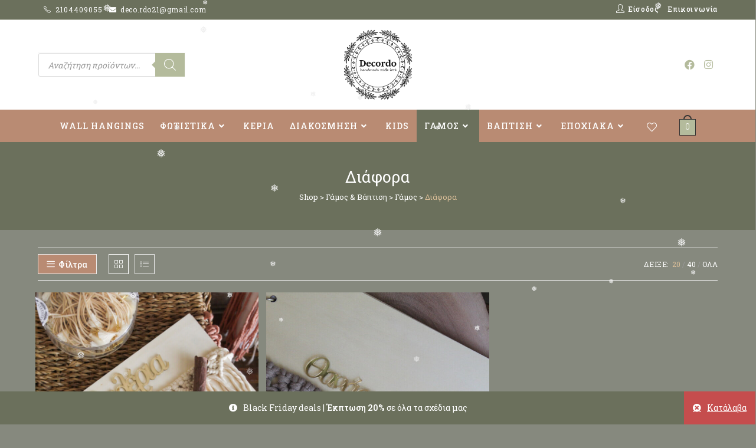

--- FILE ---
content_type: text/html; charset=UTF-8
request_url: https://decordomacrame.com/products/%CE%B3%CE%AC%CE%BC%CE%BF%CF%82-%CE%B2%CE%AC%CF%80%CF%84%CE%B9%CF%83%CE%B7/%CE%B3%CE%AC%CE%BC%CE%BF%CF%82/%CE%B4%CE%B9%CE%AC%CF%86%CE%BF%CF%81%CE%B1/
body_size: 42122
content:
<!DOCTYPE html>
<html class="html" lang="el">
<head>
	
	<meta name="facebook-domain-verification" content="4r1ldoy1pmye467jjrnl1v33rya6ml" />
	
	<meta charset="UTF-8">
	<link rel="stylesheet" media="print" onload="this.onload=null;this.media='all';" id="ao_optimized_gfonts" href="https://fonts.googleapis.com/css?family=Roboto%20Slab%3A100%2C200%2C300%2C400%2C500%2C600%2C700%2C800%2C900%2C100i%2C200i%2C300i%2C400i%2C500i%2C600i%2C700i%2C800i%2C900i%7CRoboto%20Slab%3A100%2C100italic%2C200%2C200italic%2C300%2C300italic%2C400%2C400italic%2C500%2C500italic%2C600%2C600italic%2C700%2C700italic%2C800%2C800italic%2C900%2C900italic%7CRoboto%3A100%2C100italic%2C200%2C200italic%2C300%2C300italic%2C400%2C400italic%2C500%2C500italic%2C600%2C600italic%2C700%2C700italic%2C800%2C800italic%2C900%2C900italic%7CRoboto%20Slab%3A100%2C200%2C300%2C400%2C500%2C600%2C700%2C800%2C900%2C100i%2C200i%2C300i%2C400i%2C500i%2C600i%2C700i%2C800i%2C900i%7CRoboto%20Slab%3A100%2C100italic%2C200%2C200italic%2C300%2C300italic%2C400%2C400italic%2C500%2C500italic%2C600%2C600italic%2C700%2C700italic%2C800%2C800italic%2C900%2C900italic%7CRoboto%3A100%2C100italic%2C200%2C200italic%2C300%2C300italic%2C400%2C400italic%2C500%2C500italic%2C600%2C600italic%2C700%2C700italic%2C800%2C800italic%2C900%2C900italic%7CRoboto%20Slab%3A100%2C200%2C300%2C400%2C500%2C600%2C700%2C800%2C900%2C100i%2C200i%2C300i%2C400i%2C500i%2C600i%2C700i%2C800i%2C900i%7CRoboto%20Slab%3A100%2C100italic%2C200%2C200italic%2C300%2C300italic%2C400%2C400italic%2C500%2C500italic%2C600%2C600italic%2C700%2C700italic%2C800%2C800italic%2C900%2C900italic%7CRoboto%3A100%2C100italic%2C200%2C200italic%2C300%2C300italic%2C400%2C400italic%2C500%2C500italic%2C600%2C600italic%2C700%2C700italic%2C800%2C800italic%2C900%2C900italic&amp;display=swap"><link rel="profile" href="https://gmpg.org/xfn/11">

	<meta name='robots' content='index, follow, max-image-preview:large, max-snippet:-1, max-video-preview:-1' />
	<style>img:is([sizes="auto" i], [sizes^="auto," i]) { contain-intrinsic-size: 3000px 1500px }</style>
	<meta name="viewport" content="width=device-width, initial-scale=1">
	<!-- This site is optimized with the Yoast SEO plugin v26.4 - https://yoast.com/wordpress/plugins/seo/ -->
	<link media="all" href="https://decordomacrame.com/wp-content/cache/autoptimize/css/autoptimize_476aad38cf2f3bba089763d9d0b6ef7c.css" rel="stylesheet"><title>Γάμος &amp; Βάπτιση - Γάμος - Διάφορα - Διακόσμηση σπιτιού και γάμου</title><noscript></noscript>
	<meta name="description" content="Γάμος &amp; Βάπτιση - Γάμος - Διάφορα - Χειροποίητες κατασκευές διακόσμησης handmade διακοσμητικά για σπίτι και γάμο." />
	<link rel="canonical" href="https://decordomacrame.com/products/γάμος-βάπτιση/γάμος/διάφορα/" />
	<meta property="og:locale" content="el_GR" />
	<meta property="og:type" content="article" />
	<meta property="og:title" content="Γάμος &amp; Βάπτιση - Γάμος - Διάφορα - Διακόσμηση σπιτιού και γάμου" />
	<meta property="og:description" content="Γάμος &amp; Βάπτιση - Γάμος - Διάφορα - Χειροποίητες κατασκευές διακόσμησης handmade διακοσμητικά για σπίτι και γάμο." />
	<meta property="og:url" content="https://decordomacrame.com/products/γάμος-βάπτιση/γάμος/διάφορα/" />
	<meta property="og:site_name" content="Decordo" />
	<meta property="og:image" content="https://decordomacrame.com/wp-content/uploads/2022/02/cropped-LOGO2.png" />
	<meta property="og:image:width" content="905" />
	<meta property="og:image:height" content="727" />
	<meta property="og:image:type" content="image/png" />
	<meta name="twitter:card" content="summary_large_image" />
	<script type="application/ld+json" class="yoast-schema-graph">{"@context":"https://schema.org","@graph":[{"@type":"CollectionPage","@id":"https://decordomacrame.com/products/%ce%b3%ce%ac%ce%bc%ce%bf%cf%82-%ce%b2%ce%ac%cf%80%cf%84%ce%b9%cf%83%ce%b7/%ce%b3%ce%ac%ce%bc%ce%bf%cf%82/%ce%b4%ce%b9%ce%ac%cf%86%ce%bf%cf%81%ce%b1/","url":"https://decordomacrame.com/products/%ce%b3%ce%ac%ce%bc%ce%bf%cf%82-%ce%b2%ce%ac%cf%80%cf%84%ce%b9%cf%83%ce%b7/%ce%b3%ce%ac%ce%bc%ce%bf%cf%82/%ce%b4%ce%b9%ce%ac%cf%86%ce%bf%cf%81%ce%b1/","name":"Γάμος &amp; Βάπτιση - Γάμος - Διάφορα - Διακόσμηση σπιτιού και γάμου","isPartOf":{"@id":"https://decordomacrame.com/#website"},"primaryImageOfPage":{"@id":"https://decordomacrame.com/products/%ce%b3%ce%ac%ce%bc%ce%bf%cf%82-%ce%b2%ce%ac%cf%80%cf%84%ce%b9%cf%83%ce%b7/%ce%b3%ce%ac%ce%bc%ce%bf%cf%82/%ce%b4%ce%b9%ce%ac%cf%86%ce%bf%cf%81%ce%b1/#primaryimage"},"image":{"@id":"https://decordomacrame.com/products/%ce%b3%ce%ac%ce%bc%ce%bf%cf%82-%ce%b2%ce%ac%cf%80%cf%84%ce%b9%cf%83%ce%b7/%ce%b3%ce%ac%ce%bc%ce%bf%cf%82/%ce%b4%ce%b9%ce%ac%cf%86%ce%bf%cf%81%ce%b1/#primaryimage"},"thumbnailUrl":"https://decordomacrame.com/wp-content/uploads/2024/01/1706461187557.jpg","description":"Γάμος &amp; Βάπτιση - Γάμος - Διάφορα - Χειροποίητες κατασκευές διακόσμησης handmade διακοσμητικά για σπίτι και γάμο.","breadcrumb":{"@id":"https://decordomacrame.com/products/%ce%b3%ce%ac%ce%bc%ce%bf%cf%82-%ce%b2%ce%ac%cf%80%cf%84%ce%b9%cf%83%ce%b7/%ce%b3%ce%ac%ce%bc%ce%bf%cf%82/%ce%b4%ce%b9%ce%ac%cf%86%ce%bf%cf%81%ce%b1/#breadcrumb"},"inLanguage":"el"},{"@type":"ImageObject","inLanguage":"el","@id":"https://decordomacrame.com/products/%ce%b3%ce%ac%ce%bc%ce%bf%cf%82-%ce%b2%ce%ac%cf%80%cf%84%ce%b9%cf%83%ce%b7/%ce%b3%ce%ac%ce%bc%ce%bf%cf%82/%ce%b4%ce%b9%ce%ac%cf%86%ce%bf%cf%81%ce%b1/#primaryimage","url":"https://decordomacrame.com/wp-content/uploads/2024/01/1706461187557.jpg","contentUrl":"https://decordomacrame.com/wp-content/uploads/2024/01/1706461187557.jpg","width":800,"height":1200},{"@type":"BreadcrumbList","@id":"https://decordomacrame.com/products/%ce%b3%ce%ac%ce%bc%ce%bf%cf%82-%ce%b2%ce%ac%cf%80%cf%84%ce%b9%cf%83%ce%b7/%ce%b3%ce%ac%ce%bc%ce%bf%cf%82/%ce%b4%ce%b9%ce%ac%cf%86%ce%bf%cf%81%ce%b1/#breadcrumb","itemListElement":[{"@type":"ListItem","position":1,"name":"Shop","item":"https://decordomacrame.com/shop/"},{"@type":"ListItem","position":2,"name":"Γάμος &amp; Βάπτιση","item":"https://decordomacrame.com/products/%ce%b3%ce%ac%ce%bc%ce%bf%cf%82-%ce%b2%ce%ac%cf%80%cf%84%ce%b9%cf%83%ce%b7/"},{"@type":"ListItem","position":3,"name":"Γάμος","item":"https://decordomacrame.com/products/%ce%b3%ce%ac%ce%bc%ce%bf%cf%82-%ce%b2%ce%ac%cf%80%cf%84%ce%b9%cf%83%ce%b7/%ce%b3%ce%ac%ce%bc%ce%bf%cf%82/"},{"@type":"ListItem","position":4,"name":"Διάφορα"}]},{"@type":"WebSite","@id":"https://decordomacrame.com/#website","url":"https://decordomacrame.com/","name":"Decordo","description":"","publisher":{"@id":"https://decordomacrame.com/#organization"},"potentialAction":[{"@type":"SearchAction","target":{"@type":"EntryPoint","urlTemplate":"https://decordomacrame.com/?s={search_term_string}"},"query-input":{"@type":"PropertyValueSpecification","valueRequired":true,"valueName":"search_term_string"}}],"inLanguage":"el"},{"@type":"Organization","@id":"https://decordomacrame.com/#organization","name":"Χειροποίητα Διακοσμητικά σπιτιού - Κατασκευές Διακόσμησης","url":"https://decordomacrame.com/","logo":{"@type":"ImageObject","inLanguage":"el","@id":"https://decordomacrame.com/#/schema/logo/image/","url":"https://decordomacrame.com/wp-content/uploads/2022/02/cropped-LOGO2.png","contentUrl":"https://decordomacrame.com/wp-content/uploads/2022/02/cropped-LOGO2.png","width":905,"height":727,"caption":"Χειροποίητα Διακοσμητικά σπιτιού - Κατασκευές Διακόσμησης"},"image":{"@id":"https://decordomacrame.com/#/schema/logo/image/"},"sameAs":["https://m.facebook.com/deco.rdo21/","https://www.instagram.com/deco.rdo/"]}]}</script>
	<!-- / Yoast SEO plugin. -->


<link rel='dns-prefetch' href='//capi-automation.s3.us-east-2.amazonaws.com' />
<link href='https://fonts.gstatic.com' crossorigin rel='preconnect' />
<link rel="alternate" type="application/rss+xml" title="Ροή RSS &raquo; Decordo" href="https://decordomacrame.com/feed/" />
<link rel="alternate" type="application/rss+xml" title="Ροή Σχολίων &raquo; Decordo" href="https://decordomacrame.com/comments/feed/" />
<link rel="alternate" type="application/rss+xml" title="Ροή για Decordo &raquo; Διάφορα Κατηγορία" href="https://decordomacrame.com/products/%ce%b3%ce%ac%ce%bc%ce%bf%cf%82-%ce%b2%ce%ac%cf%80%cf%84%ce%b9%cf%83%ce%b7/%ce%b3%ce%ac%ce%bc%ce%bf%cf%82/%ce%b4%ce%b9%ce%ac%cf%86%ce%bf%cf%81%ce%b1/feed/" />

<style id='xoo-aff-style-inline-css'>

.xoo-aff-input-group .xoo-aff-input-icon{
	background-color:  #eee;
	color:  #555;
	max-width: 40px;
	min-width: 40px;
	border-color:  #ccc;
	border-width: 1px;
	font-size: 14px;
}
.xoo-aff-group{
	margin-bottom: 30px;
}

.xoo-aff-group input[type="text"], .xoo-aff-group input[type="password"], .xoo-aff-group input[type="email"], .xoo-aff-group input[type="number"], .xoo-aff-group select, .xoo-aff-group select + .select2, .xoo-aff-group input[type="tel"], .xoo-aff-group input[type="file"]{
	background-color: #fff;
	color: #777;
	border-width: 1px;
	border-color: #cccccc;
	height: 50px;
}


.xoo-aff-group input[type="file"]{
	line-height: calc(50px - 13px);
}



.xoo-aff-group input[type="text"]::placeholder, .xoo-aff-group input[type="password"]::placeholder, .xoo-aff-group input[type="email"]::placeholder, .xoo-aff-group input[type="number"]::placeholder, .xoo-aff-group select::placeholder, .xoo-aff-group input[type="tel"]::placeholder, .xoo-aff-group .select2-selection__rendered, .xoo-aff-group .select2-container--default .select2-selection--single .select2-selection__rendered, .xoo-aff-group input[type="file"]::placeholder, .xoo-aff-group input::file-selector-button{
	color: #777;
}

.xoo-aff-group input[type="text"]:focus, .xoo-aff-group input[type="password"]:focus, .xoo-aff-group input[type="email"]:focus, .xoo-aff-group input[type="number"]:focus, .xoo-aff-group select:focus, .xoo-aff-group select + .select2:focus, .xoo-aff-group input[type="tel"]:focus, .xoo-aff-group input[type="file"]:focus{
	background-color: #ededed;
	color: #000;
}

[placeholder]:focus::-webkit-input-placeholder{
	color: #000!important;
}


.xoo-aff-input-icon + input[type="text"], .xoo-aff-input-icon + input[type="password"], .xoo-aff-input-icon + input[type="email"], .xoo-aff-input-icon + input[type="number"], .xoo-aff-input-icon + select, .xoo-aff-input-icon + select + .select2,  .xoo-aff-input-icon + input[type="tel"], .xoo-aff-input-icon + input[type="file"]{
	border-bottom-left-radius: 0;
	border-top-left-radius: 0;
}


</style>


<style id='classic-theme-styles-inline-css'>
/*! This file is auto-generated */
.wp-block-button__link{color:#fff;background-color:#32373c;border-radius:9999px;box-shadow:none;text-decoration:none;padding:calc(.667em + 2px) calc(1.333em + 2px);font-size:1.125em}.wp-block-file__button{background:#32373c;color:#fff;text-decoration:none}
</style>

<style id='woocommerce-inline-inline-css'>
.woocommerce form .form-row .required { visibility: visible; }
</style>


<style id='xoo-el-style-inline-css'>

	.xoo-el-form-container button.btn.button.xoo-el-action-btn{
		background-color: #6b705c;
		color: #ffffff;
		font-weight: 600;
		font-size: 15px;
		height: 40px;
	}

.xoo-el-container:not(.xoo-el-style-slider) .xoo-el-inmodal{
	max-width: 600px;
	max-height: 600px;
}

.xoo-el-style-slider .xoo-el-modal{
	transform: translateX(600px);
	max-width: 600px;
}


.xoo-el-main, .xoo-el-main a , .xoo-el-main label{
	color: #6b705c;
}
.xoo-el-srcont{
	background-color: #ffffff;
}
.xoo-el-form-container ul.xoo-el-tabs li.xoo-el-active {
	background-color: #6b705c;
	color: #ffffff;
}
.xoo-el-form-container ul.xoo-el-tabs li{
	background-color: #eeeeee;
	color: #6b705c;
	font-size: 16px;
	padding: 12px 20px;
}
.xoo-el-main{
	padding: 40px 30px;
}

.xoo-el-form-container button.xoo-el-action-btn:not(.button){
    font-weight: 600;
    font-size: 15px;
}



	.xoo-el-modal:before {
		vertical-align: middle;
	}

	.xoo-el-style-slider .xoo-el-srcont {
		justify-content: center;
	}

	.xoo-el-style-slider .xoo-el-main{
		padding-top: 10px;
		padding-bottom: 10px; 
	}





.xoo-el-popup-active .xoo-el-opac{
    opacity: 0.7;
    background-color: #000000;
}





</style>


<style id='woo-variation-swatches-inline-css'>
:root {
--wvs-tick:url("data:image/svg+xml;utf8,%3Csvg filter='drop-shadow(0px 0px 2px rgb(0 0 0 / .8))' xmlns='http://www.w3.org/2000/svg'  viewBox='0 0 30 30'%3E%3Cpath fill='none' stroke='%23ffffff' stroke-linecap='round' stroke-linejoin='round' stroke-width='4' d='M4 16L11 23 27 7'/%3E%3C/svg%3E");

--wvs-cross:url("data:image/svg+xml;utf8,%3Csvg filter='drop-shadow(0px 0px 5px rgb(255 255 255 / .6))' xmlns='http://www.w3.org/2000/svg' width='72px' height='72px' viewBox='0 0 24 24'%3E%3Cpath fill='none' stroke='%23ff0000' stroke-linecap='round' stroke-width='0.6' d='M5 5L19 19M19 5L5 19'/%3E%3C/svg%3E");
--wvs-single-product-item-width:40px;
--wvs-single-product-item-height:40px;
--wvs-single-product-item-font-size:16px}
</style>


<link rel='preload' as='font' type='font/woff2' crossorigin='anonymous' id='tinvwl-webfont-font-css' href='https://decordomacrame.com/wp-content/plugins/ti-woocommerce-wishlist/assets/fonts/tinvwl-webfont.woff2' media='all' />



<link rel='stylesheet' id='elementor-post-950-css' href='https://decordomacrame.com/wp-content/cache/autoptimize/css/autoptimize_single_6368244622641d6121233db160ffa8f0.css' media='all' />
<link rel='stylesheet' id='elementor-post-1173-css' href='https://decordomacrame.com/wp-content/cache/autoptimize/css/autoptimize_single_d41f42ecd2fc91474a5bd16e3f165f3b.css' media='all' />


<style id='font-awesome-inline-css'>
[data-font="FontAwesome"]:before {font-family: 'FontAwesome' !important;content: attr(data-icon) !important;speak: none !important;font-weight: normal !important;font-variant: normal !important;text-transform: none !important;line-height: 1 !important;font-style: normal !important;-webkit-font-smoothing: antialiased !important;-moz-osx-font-smoothing: grayscale !important;}
</style>

















<script type="text/template" id="tmpl-variation-template">
	<div class="woocommerce-variation-description">{{{ data.variation.variation_description }}}</div>
	<div class="woocommerce-variation-price">{{{ data.variation.price_html }}}</div>
	<div class="woocommerce-variation-availability">{{{ data.variation.availability_html }}}</div>
</script>
<script type="text/template" id="tmpl-unavailable-variation-template">
	<p role="alert">Λυπούμαστε, αυτό το προϊόν δεν είναι διαθέσιμο. Παρακαλούμε, επιλέξτε έναν διαφορετικό συνδυασμό.</p>
</script>
<!--n2css--><!--n2js--><script src="https://decordomacrame.com/wp-includes/js/jquery/jquery.min.js" id="jquery-core-js" defer></script>
<script src="https://decordomacrame.com/wp-includes/js/jquery/jquery-migrate.min.js" id="jquery-migrate-js" defer></script>
<script src="https://decordomacrame.com/wp-content/plugins/easy-login-woocommerce/xoo-form-fields-fw/lib/select2/select2.js" id="xoo-select2-js" defer data-wp-strategy="defer"></script>
<script id="xoo-aff-js-js-extra">
var xoo_aff_localize = {"adminurl":"https:\/\/decordomacrame.com\/wp-admin\/admin-ajax.php","password_strength":{"min_password_strength":3,"i18n_password_error":"\u0395\u03b9\u03c3\u03ac\u03b3\u03b5\u03c4\u03b5 \u03c0\u03b9\u03bf \u03b4\u03c5\u03bd\u03b1\u03c4\u03cc \u03ba\u03c9\u03b4\u03b9\u03ba\u03cc \u03c0\u03c1\u03cc\u03c3\u03b2\u03b1\u03c3\u03b7\u03c2.","i18n_password_hint":"\u03a3\u03c5\u03bc\u03b2\u03bf\u03c5\u03bb\u03ae: \u03a4\u03bf \u03c3\u03c5\u03bd\u03b8\u03b7\u03bc\u03b1\u03c4\u03b9\u03ba\u03cc \u03c3\u03b1\u03c2 \u03c0\u03c1\u03ad\u03c0\u03b5\u03b9 \u03bd\u03b1 \u03ad\u03c7\u03b5\u03b9 \u03c4\u03bf\u03c5\u03bb\u03ac\u03c7\u03b9\u03c3\u03c4\u03bf\u03bd \u03b5\u03c0\u03c4\u03ac \u03c7\u03b1\u03c1\u03b1\u03ba\u03c4\u03ae\u03c1\u03b5\u03c2. \u0393\u03b9\u03b1 \u03bd\u03b1 \u03c4\u03bf \u03ba\u03ac\u03bd\u03b5\u03c4\u03b5 \u03b9\u03c3\u03c7\u03c5\u03c1\u03cc\u03c4\u03b5\u03c1\u03bf, \u03c7\u03c1\u03b7\u03c3\u03b9\u03bc\u03bf\u03c0\u03bf\u03b9\u03ae\u03c3\u03b5\u03c4\u03b5 \u03ba\u03b5\u03c6\u03b1\u03bb\u03b1\u03af\u03b1 \u03ba\u03b1\u03b9 \u03c0\u03b5\u03b6\u03ac, \u03b1\u03c1\u03b9\u03b8\u03bc\u03bf\u03cd\u03c2 \u03ba\u03b1\u03b9 \u03c3\u03cd\u03bc\u03b2\u03bf\u03bb\u03b1 \u03cc\u03c0\u03c9\u03c2 ! &quot; ? $ % ^ &amp; )."}};
</script>
<script src="https://decordomacrame.com/wp-content/plugins/easy-login-woocommerce/xoo-form-fields-fw/assets/js/xoo-aff-js.js" id="xoo-aff-js-js" defer data-wp-strategy="defer"></script>
<script id="min-and-max-quantity-for-woocommerce-js-extra">
var mmqw_plugin_vars = {"one_quantity":"Quantity: "};
</script>
<script src="https://decordomacrame.com/wp-content/plugins/min-and-max-quantity-for-woocommerce/public/js/mmqw-for-woocommerce-public.js" id="min-and-max-quantity-for-woocommerce-js" defer></script>
<script src="https://decordomacrame.com/wp-content/plugins/woocommerce/assets/js/jquery-blockui/jquery.blockUI.min.js" id="wc-jquery-blockui-js" data-wp-strategy="defer" defer></script>
<script id="wc-add-to-cart-js-extra">
var wc_add_to_cart_params = {"ajax_url":"\/wp-admin\/admin-ajax.php","wc_ajax_url":"\/?wc-ajax=%%endpoint%%","i18n_view_cart":"\u039a\u03b1\u03bb\u03ac\u03b8\u03b9","cart_url":"https:\/\/decordomacrame.com\/cart\/","is_cart":"","cart_redirect_after_add":"no"};
</script>
<script src="https://decordomacrame.com/wp-content/plugins/woocommerce/assets/js/frontend/add-to-cart.min.js" id="wc-add-to-cart-js" defer data-wp-strategy="defer"></script>
<script src="https://decordomacrame.com/wp-content/plugins/woocommerce/assets/js/js-cookie/js.cookie.min.js" id="wc-js-cookie-js" data-wp-strategy="defer" defer></script>
<script id="woocommerce-js-extra">
var woocommerce_params = {"ajax_url":"\/wp-admin\/admin-ajax.php","wc_ajax_url":"\/?wc-ajax=%%endpoint%%","i18n_password_show":"Show password","i18n_password_hide":"Hide password"};
</script>
<script src="https://decordomacrame.com/wp-content/plugins/woocommerce/assets/js/frontend/woocommerce.min.js" id="woocommerce-js" defer data-wp-strategy="defer"></script>
<script src="https://decordomacrame.com/wp-content/plugins/wp-snow-effect/public/js/jsnow.js" id="jsnow-js" defer></script>
<script id="wp-snow-effect-js-extra">
var snoweffect = {"show":"1","flakes_num":"30","falling_speed_min":"1","falling_speed_max":"3","flake_max_size":"10","flake_min_size":"10","vertical_size":"800","flake_color":"#efefef","flake_zindex":"100000","flake_type":"#10053","fade_away":"1"};
</script>
<script src="https://decordomacrame.com/wp-content/plugins/wp-snow-effect/public/js/wp-snow-effect-public.js" id="wp-snow-effect-js" defer></script>
<script src="https://decordomacrame.com/wp-includes/js/underscore.min.js" id="underscore-js" defer></script>
<script id="wp-util-js-extra">
var _wpUtilSettings = {"ajax":{"url":"\/wp-admin\/admin-ajax.php"}};
</script>
<script src="https://decordomacrame.com/wp-includes/js/wp-util.min.js" id="wp-util-js" defer></script>
<script id="wc-add-to-cart-variation-js-extra">
var wc_add_to_cart_variation_params = {"wc_ajax_url":"\/?wc-ajax=%%endpoint%%","i18n_no_matching_variations_text":"\u039b\u03c5\u03c0\u03bf\u03cd\u03bc\u03b1\u03c3\u03c4\u03b5, \u03ba\u03b1\u03bd\u03ad\u03bd\u03b1 \u03c0\u03c1\u03bf\u03ca\u03cc\u03bd \u03b4\u03b5\u03bd \u03c4\u03b1\u03af\u03c1\u03b9\u03b1\u03be\u03b5 \u03bc\u03b5 \u03c4\u03b7\u03bd \u03b5\u03c0\u03b9\u03bb\u03bf\u03b3\u03ae \u03c3\u03b1\u03c2. \u03a0\u03b1\u03c1\u03b1\u03ba\u03b1\u03bb\u03bf\u03cd\u03bc\u03b5, \u03b5\u03c0\u03b9\u03bb\u03ad\u03be\u03c4\u03b5 \u03ad\u03bd\u03b1\u03bd \u03b4\u03b9\u03b1\u03c6\u03bf\u03c1\u03b5\u03c4\u03b9\u03ba\u03cc \u03c3\u03c5\u03bd\u03b4\u03c5\u03b1\u03c3\u03bc\u03cc.","i18n_make_a_selection_text":"\u03a0\u03b1\u03c1\u03b1\u03ba\u03b1\u03bb\u03bf\u03cd\u03bc\u03b5, \u03b5\u03c0\u03b9\u03bb\u03ad\u03be\u03c4\u03b5 \u03ba\u03ac\u03c0\u03bf\u03b9\u03b5\u03c2 \u03b5\u03c0\u03b9\u03bb\u03bf\u03b3\u03ad\u03c2 \u03c0\u03c1\u03bf\u03ca\u03cc\u03bd\u03c4\u03bf\u03c2 \u03c0\u03c1\u03b9\u03bd \u03c0\u03c1\u03bf\u03c3\u03b8\u03ad\u03c3\u03b5\u03c4\u03b5 \u03b1\u03c5\u03c4\u03cc \u03c4\u03bf \u03c0\u03c1\u03bf\u03ca\u03cc\u03bd \u03c3\u03c4\u03bf \u03ba\u03b1\u03bb\u03ac\u03b8\u03b9 \u03c3\u03b1\u03c2.","i18n_unavailable_text":"\u039b\u03c5\u03c0\u03bf\u03cd\u03bc\u03b1\u03c3\u03c4\u03b5, \u03b1\u03c5\u03c4\u03cc \u03c4\u03bf \u03c0\u03c1\u03bf\u03ca\u03cc\u03bd \u03b4\u03b5\u03bd \u03b5\u03af\u03bd\u03b1\u03b9 \u03b4\u03b9\u03b1\u03b8\u03ad\u03c3\u03b9\u03bc\u03bf. \u03a0\u03b1\u03c1\u03b1\u03ba\u03b1\u03bb\u03bf\u03cd\u03bc\u03b5, \u03b5\u03c0\u03b9\u03bb\u03ad\u03be\u03c4\u03b5 \u03ad\u03bd\u03b1\u03bd \u03b4\u03b9\u03b1\u03c6\u03bf\u03c1\u03b5\u03c4\u03b9\u03ba\u03cc \u03c3\u03c5\u03bd\u03b4\u03c5\u03b1\u03c3\u03bc\u03cc.","i18n_reset_alert_text":"Your selection has been reset. Please select some product options before adding this product to your cart."};
</script>
<script src="https://decordomacrame.com/wp-content/plugins/woocommerce/assets/js/frontend/add-to-cart-variation.min.js" id="wc-add-to-cart-variation-js" defer data-wp-strategy="defer"></script>
<link rel="https://api.w.org/" href="https://decordomacrame.com/wp-json/" /><link rel="alternate" title="JSON" type="application/json" href="https://decordomacrame.com/wp-json/wp/v2/product_cat/149" /><link rel="EditURI" type="application/rsd+xml" title="RSD" href="https://decordomacrame.com/xmlrpc.php?rsd" />
<meta name="generator" content="WordPress 6.8.3" />
<meta name="generator" content="WooCommerce 10.3.5" />
		<style>
			.dgwt-wcas-ico-magnifier,.dgwt-wcas-ico-magnifier-handler{max-width:20px}.dgwt-wcas-search-wrapp{max-width:600px}.dgwt-wcas-search-wrapp .dgwt-wcas-sf-wrapp .dgwt-wcas-search-submit::before{border-color:transparent #b4bb9c}.dgwt-wcas-search-wrapp .dgwt-wcas-sf-wrapp .dgwt-wcas-search-submit:hover::before,.dgwt-wcas-search-wrapp .dgwt-wcas-sf-wrapp .dgwt-wcas-search-submit:focus::before{border-right-color:#b4bb9c}.dgwt-wcas-search-wrapp .dgwt-wcas-sf-wrapp .dgwt-wcas-search-submit,.dgwt-wcas-om-bar .dgwt-wcas-om-return{background-color:#b4bb9c}.dgwt-wcas-search-wrapp .dgwt-wcas-ico-magnifier,.dgwt-wcas-search-wrapp .dgwt-wcas-sf-wrapp .dgwt-wcas-search-submit svg path,.dgwt-wcas-om-bar .dgwt-wcas-om-return svg path{}		</style>
				<style>
			#site-header.medium-header #medium-searchform > form {
				display: none;
			}
		</style>
		<!-- Google site verification - Google for WooCommerce -->
<meta name="google-site-verification" content="cY-8Vsgars0biRw5PxMBxGRTyOp3AOYqpDleFeR8NeU" />
	<noscript><style>.woocommerce-product-gallery{ opacity: 1 !important; }</style></noscript>
				<script  type="text/javascript">
				!function(f,b,e,v,n,t,s){if(f.fbq)return;n=f.fbq=function(){n.callMethod?
					n.callMethod.apply(n,arguments):n.queue.push(arguments)};if(!f._fbq)f._fbq=n;
					n.push=n;n.loaded=!0;n.version='2.0';n.queue=[];t=b.createElement(e);t.async=!0;
					t.src=v;s=b.getElementsByTagName(e)[0];s.parentNode.insertBefore(t,s)}(window,
					document,'script','https://connect.facebook.net/en_US/fbevents.js');
			</script>
			<!-- WooCommerce Facebook Integration Begin -->
			<script  type="text/javascript">

				fbq('init', '936117661834440', {}, {
    "agent": "woocommerce_0-10.3.5-3.5.13"
});

				document.addEventListener( 'DOMContentLoaded', function() {
					// Insert placeholder for events injected when a product is added to the cart through AJAX.
					document.body.insertAdjacentHTML( 'beforeend', '<div class=\"wc-facebook-pixel-event-placeholder\"></div>' );
				}, false );

			</script>
			<!-- WooCommerce Facebook Integration End -->
			<link rel="icon" href="https://decordomacrame.com/wp-content/uploads/2022/02/cropped-favicon-32x32.png" sizes="32x32" />
<link rel="icon" href="https://decordomacrame.com/wp-content/uploads/2022/02/cropped-favicon-192x192.png" sizes="192x192" />
<link rel="apple-touch-icon" href="https://decordomacrame.com/wp-content/uploads/2022/02/cropped-favicon-180x180.png" />
<meta name="msapplication-TileImage" content="https://decordomacrame.com/wp-content/uploads/2022/02/cropped-favicon-270x270.png" />
		<style id="wp-custom-css">
			/*START MEDIUM HEADER*/#site-header.medium-header .top-header-wrap{padding:20px 0 !important}#site-header #site-logo #site-logo-inner a img{padding-top:3px;padding-bottom:3px}/*END MEDIUM HEADER*//*START PAINT MINI CART*/.wcmenucart-details{background-color:#e3d3bf!important}.wcmenucart-details.count:before{content:'';position:absolute;top:0;left:-3px;width:0;height:0;border-color:#e3d3bf!important;margin-top:4px;border-style:solid solid solid none;border-width:5px 5px 5px medium;border-top-color:transparent !important;border-bottom-color:transparent !important}/*END PAINT MINI CART*//*START ADD TO CART BUTTON*/.add_to_cart_button{padding:8px 15px 8px 15px!important}/*END ADD TO CART BUTTON*//* START TOP BAR CODE*/#top-bar-nav,#top-bar-nav>li{position:relative;top:7px}#top-bar{padding:0!important}.icon-social-instagram{color:white}.icon-social-facebook{color:white}#top-bar-content a{text-transform:uppercase}#top-bar-content a{text-transform:inherit!important;font-size:12px}#top-bar-nav{top:5px!important}/* END TOP BAR CODE*//*START WOOCOMMERCE SINGLE PRODUCT*/.woocommerce div.product .woocommerce-product-gallery .flex-control-thumbs li img{height:100px;object-fit:cover;width:100%}.single_add_to_cart_button{border-radius:5px!important}.page-header{padding-top:40px!important;padding-bottom:40px!important}/*END SINGLE PRODUCT *//*START WOOCOMMERCE ARCHIEVE*/#main #content-wrap,.separate-layout #main #content-wrap{padding-top:0!important;padding-bottom:0}.woocommerce ul.products .product img{height:450px!important;object-fit:cover}.woocommerce ul.products li.product .woo-entry-inner li:last-child{margin-top:25px}.amount{letter-spacing:.5px}.woocommerce ul.products li.product li.category{line-height:18px!important}.woocommerce ul.products .product{padding-bottom:60px!important}.woocommerce ul.products li.product li.title #main #content-wrap{padding-top:25px!important}.woocommerce ul.products li.product li.title a{font-size:16px}/* END WOOCOMMERCE ARCHIEVE*//*START ON SALE TEXT*/.woocommerce .has-product-nav span.onsale{left:0!important}.woocommerce ul.products li.product .woo-entry-inner li .onsale{top:0!important}/*END ON SALE TEXT*//*START MY CUSTOM CLASSES*//* DEN TO XRISIMOPOIW GIATI SPAEI TO CSS STO TOP BAR*//* .my_link{background-color:#77DD77;color:white!important;padding:7px 10px 7px 10px;border-radius:5px}*//*END MY CUSTOM CLASSES*//*START MY-ACCOUNT PAGE */.woocommerce-MyAccount-navigation-link--downloads{display:none!important}/*END MY-ACCOUNT PAGE *//*START WISHLIST PAGE*/.single-post:not(.elementor-page) .entry-content a:not(.wp-block-button__link):not(.wp-block-file__button),.page:not(.elementor-page):not(.woocommerce-page) .entry a:not(.wp-block-button__link):not(.wp-block-file__button){text-decoration:none!important}.tinv-wishlist .tinv-header{display:none!important}.tinvwl_add_to_wishlist_button{color:gray!important}/* .icon-heart{color:white;font-weight:bold;background-color:#a3d3ce;border-radius:99px}*/#site-navigation-wrap li a i.icon{padding:8px!important}/*END WISHLIST PAGE*//*START MAIN MENU*//*--START PAINT WISHLIST HEART ON MENU *//*--END PAINT WISHLIST HEART ON MENU *//*END MAIN MENU*//*START RELATED PRODUCTS*/.related ul.products .product{padding-bottom:0!important}.woocommerce .related.products h2{text-align:center}/*END RELATED PRODUCTS *//*START MOBILE*/@media only screen and (max-width:959px){.small_font_mobile{font-size:16px!important}.elementor-image-box-description{text-align:center!important}.owp-quick-view{display:none}#n2-ss-2item1,#n2-ss-2item2{font-size:15px!important}.woocommerce div.product .product_title{padding-top:20px!important}#site-header.medium-header .oceanwp-mobile-menu-icon{width:100%;display:block}.hide-on-mobile{display:none!important}.on-mobile-font{font-size:14px}.woocommerce div.product .product_title,.woocommerce div.product p.price{text-align:center!important}}/* END MOBILE *//*?? */.owp-grid-wrap{padding:20px}.woocommerce-shipping-destination{display:none}/* START MAKE VARIATIONS RADIO BOX */.woocommerce div.product form.cart .variations label{font-size:12px!important;font-weight:normal!important}.variations div{float:left;margin:0;cursos:pointer}.variations div input[type="radio"]{display:none}.variations div label{background-color:white;border-color:gray;padding-left:14px;padding-right:14px;padding-top:5px;padding-bottom:5px;border:1px solid gray;float:left;cursor:pointer}.variations div label:hover{background-color:#e3d3bf;transition:all 0.5s}.variations div input:checked + label{background-color:#e3d3bf;transition:all 0.5s}.woocommerce button.button{line-height:20px}.woocommerce div.product form.cart .variations td.label{position:relative;top:5px;padding-left:15px}@media only screen and (min-width:959px){.variations div{margin-right:8px}.logo-text{display:none}.woocommerce div.product form.cart div.quantity{margin-right:40px!important}.elementor-element-7e8f0966 img{height:736px}}/* END MAKE VARIATIONS RADIO BOX *//*START OFF CANVAS FILTER*/.oceanwp-off-canvas-filter{letter-spacing:.4px}#oceanwp-off-canvas-sidebar-wrap .sidebar-box{padding:35px!important;padding-bottom:50px!important}.woocommerce .widget_layered_nav li.chosen a ~ .count{background-color:red!important;border-color:red!important}.woocommerce .widget_layered_nav li.chosen a ~ .count:hover{background-color:yellow!important;border-color:yellow!important}.oceanwp-off-canvas-close{background-color:transparent!important}.woocommerce .widget_price_filter .price_slider_amount{float:left}.woocommerce .widget_price_filter .price_slider_amount .button{margin-bottom:5px}#oceanwp-off-canvas-sidebar-wrap .sidebar-box:first-child{margin-top:30px!important}#oceanwp-off-canvas-sidebar-wrap .oceanwp-off-canvas-sidebar{padding:0!important;padding-left:10px!important}.woocommerce ul.product_list_widget li{border:none}#wpfOverlayText{font-size:26px!important;font-family:monospace!important;padding:12px!important;border-radius:10px!important}.wfpDescription{display:block;line-height:1;font-size:13px;font-weight:400;border-width:0 0 0 3px;border-style:solid;letter-spacing:1px;padding-left:15px;margin:0 0 20px;text-transform:capitalize;height:13px;margin-left:-14px}/*END OFF CANVAS FILTER*//*AJAX SEARCH */#ajaxsearchlite1{width:50%!important}/*START COLORS*/.woocommerce ul.products li.product .button:hover{background-color:#e3d3bf!important}.woocommerce div.product .woocommerce-product-gallery .woocommerce-product-gallery__trigger{background-color:#e3d3bf;color:white}.showcoupon{color:#DBBF99!important}.ui-slider.ui-widget-content .ui-slider-handle{background-color:#e3d3bf!important}.widget-title{text-transform:inherit!important;border-color:#e3d3bf!important}#wpfOverlayText{background-color:#e3d3bf!important;color:white}.wfpDescription{color:#333;border-color:#e3d3bf}.centered-page-header .page-subheading{color:gray}.oceanwp-off-canvas-filter{background-color:#b98b73;color:white!important}.nextend-bullet-bar .n2-bullet.n2-active{background-color:#b4bb9c !important}/*END COLORS*//*PAGE TITLE*/.centered-page-header .page-header-title{font-size:27px!important}.centered-page-header .page-subheading{font-size:15px!important}.woocommerce div.product p.price{font-size:28px!important}/*FONT WEIGHT THIN*/.wcmenucart-details{font-weight:100!important}.ajax_add_to_cart{font-weight:normal!important}.wc-forward,.product_meta span,.posted-in,.product-name,.product-price,.product-quantity,.product-subtotal,.woocommerce .cart-collaterals h2,.cart-subtotal,.cart-discount,.woocommerce-shipping-totals,.woocommerce ul.products li.product li.title a,.showcoupon,.centered-page-header .page-subheading,.woocommerce #order_review table.shop_table tfoot th,.xoo-el-rememberme span,.woocommerce-cart .cart-collaterals .cart_totals tr th,.woocommerce-cart .cart-collaterals .cart_totals .order-total td span.woocommerce-Price-amount.amount,.product-total,.oceanwp-off-canvas-filter,.woocommerce .related.products h2,#top-bar-content a,.woocommerce div.product .product_title,.widget_shopping_cart .total .amount,.woocommerce ul.products li.product .button,.woocommerce div.product div.summary p.in-stock,.woocommerce div.product div.summary button.single_add_to_cart_button,.woocommerce div.product .woocommerce-tabs ul.tabs li,.woocommerce div.product .woocommerce-tabs ul.tabs li.active a,.woocommerce-checkout #place_order,.woocommerce-cart table.cart td.actions button[name="update_cart"],.wc-backward,.owp-cart-title{font-weight:500!important}/*SLIDER*/@media only screen and (max-width:959px){.n2-ss-slider-4{height:62vh!important}}/*ELEMENTOR MY CSS EDITS*/.elementor-element-21a19e4b img{height:400px!important;width:100%;object-fit:cover}/*TEXT-TRANSFORM*/#searchform-overlay form input{text-transform:inherit!important}.oceanwp-mobile-menu-icon a:focus{outline:none!important}.tinv-wishlist .tinvwl_add_to_wishlist_button.tinvwl-icon-heart.no-txt:before{color:#db9a9c!important}.wcmenucart-cart-icon .wcmenucart-count{background-color:#b4bb9c;font-weight:300!important;border:1px solid #333333!important}/*title on archieve title,on list show */.woocommerce ul.products.list li.product li.title a{font-size:20px!important}/*ON MOBILE ONCLICK BACKGROUND COLOR ISSUE*/a{-webkit-tap-highlight-color:rgba(255,255,255,0)}#site-header-sticky-wrapper{border-top:1px solid #eaeaea}.woocommerce span.onsale{background-color:#e3d3bf!important}.woocommerce div.product .woocommerce-tabs ul.tabs li a{font-weight:100}/* @media only screen and (min-width:959px){.page-header{margin-top:20px;margin-bottom:20px}}*/.elementor-19 .elementor-element.elementor-element-7f98f1a .oew-carousel .readmore-btn a,.oew-carousel .entry-title a{color:#6b705c!important}@media only screen and (max-width:767px){.owp-product-nav-wrap{margin-bottom:30px!important;margin-top:30px!important}}.breadcrumb_last{color:#DBBF99!important}@media only screen and (max-width:767px){.woocommerce div.product .woocommerce-tabs ul.tabs li{display:contents;margin-bottom:30px}}#site-header.medium-header .top-header-wrap{padding:13px 0 !important}/* .toggle-cart-widget{border-right:1px solid #0000001a;border-left:1px solid #0000001a}*/.woocommerce div.product form.cart .variations .reset_variations{border:none!important;float:none!important}.woo-variation-swatches .variable-items-wrapper .variable-item:not(.radio-variable-item){box-shadow:none}.woocommerce div.product form.cart .variations table{width:75%!important}.woo-variation-swatches .variable-items-wrapper .variable-item:not(.radio-variable-item).selected{box-shadow:0 0 0 2px #DBBF99}.oew-carousel .oew-carousel-entry-media img{width:100%;height:300px;object-fit:cover}.my-btn{background-color:#b4bb9c;padding-left:5px;padding-right:5px;padding-top:2px;padding-bottom:2px;border-radius:5px;margin-top:-1px}#site-header-sticky-wrapper{border-top:none!important}div#n2-ss-4 .nextend-arrow img{width:33px;border-radius:99px;padding:2px}.woocommerce button.button,.woocommerce #order_review table.shop_table ul#shipping_method.woocommerce-shipping-methods li label{font-weight:200}@media only screen and (max-width:959px){div#n2-ss-4 .n2-style-62539be484c3146a1409b507583cc17a-heading{display:none!important}.woocommerce ul.products .product img{height:400px!important}div#n2-ss-4 .n2-ss-control-bullet{margin-bottom:0}.mobile-menu{float:left!important;margin-left:30px!important}.wcmenucart{float:right!important;margin-right:30px!important}.oew-carousel .swiper-button-prev{left:-20px!important}.oew-carousel .swiper-button-next{right:-20px!important}}div#n2-ss-4 .n2-ss-control-bullet{margin-bottom:30px}@media only screen and (min-width:959px){.hide-on-desktop{display:none!important}}#site-navigation-wrap .container{width:100%;max-width:unset}.woocommerce ul.products li.product .button{background-color:#b4bb9c !important;color:white!important}.woocommerce ul.products li.product .price,.woocommerce ul.products li.product .price .amount,.woocommerce div.product div.woocommerce-product-details__short-description,.woocommerce div.product.owp-tabs-layout-vertical .woocommerce-tabs ul.tabs li a,.woocommerce div.product.owp-tabs-layout-vertical .woocommerce-tabs .panel,.woocommerce button.button,.woocommerce #order_review table.shop_table ul#shipping_method.woocommerce-shipping-methods li label{font-weight:400}.elementor-19 .elementor-element.elementor-element-7f98f1a .oew-carousel .readmore-btn a{font-weight:400!important}.icon-emotsmile{padding:0!important;margin-top:-4px!important;margin-right:-3px!important}.megamenu a{font-weight:400!important}.megamenu{background-image:url("https://decordomacrame.com/wp-content/uploads/2022/02/pages-background-img.jpg");background-color:#cccccc;/* Used if the image is unavailable */background-repeat:no-repeat;background-size:contain;background-position:bottom;padding:30px;padding-bottom:10px;padding-top:10px}.megamenu li{border:0 solid black!important}.megamenu li a span{border-bottom:1px solid #e3d3bf}.megamenu li a:hover{background-color:pink!important}.woocommerce .result-count li,.woocommerce .result-count li a,.woocommerce div.product div.woocommerce-product-details__short-description,.woocommerce div.product form.cart .variations label,.sku_wrapper,.quantity .plus,.quantity .minus,.woocommerce .related.products h2,.woocommerce div.product.owp-tabs-layout-vertical .woocommerce-tabs .panel,div.product form.cart .tinvwl_add_to_wishlist_button,.woocommerce div.product form.cart .variations .reset_variations,.woo-selected-variation-item-name,.woocommerce-shipping-totals,.order-total,.cart-subtotal,.woocommerce table.shop_table,.product-name a,.woocommerce td.product-name dl.variation dt,.woocommerce-cart .cart-collaterals .cart_totals table th,ul#shipping_method li label,.woocommerce-checkout form.checkout_coupon,.input-text,.woocommerce-billing-fields label,.select2-container--default .select2-selection--single .select2-selection__rendered,.woocommerce form .form-row,.woocommerce-MyAccount-content,.woocommerce-MyAccount-content a,.user-info a,.woocommerce-message,.woocommerce-Address h3,.woocommerce table.shop_attributes th,.product_meta span.sku{color:white!important}.form-row .required{color:#b8b7a3}.woocommerce-checkout-review-order-table .amount{color:white!important}.woocommerce #order_review table.shop_table thead th,.woocommerce #order_review table.shop_table tbody td.product-name,.woocommerce #order_review table.shop_table tbody td,.woocommerce #order_review table.shop_table tfoot th{background-color:#6b705c}.cart_item{background-color:#6b705c!important}.variations td,.variations th{border:none!important}.woocommerce .result-count li a.active{color:#DBBF99!important}.amount{color:inherit!important}.woocommerce div.product{margin-top:20px}.page-header{margin-bottom:30px}.woocommerce-checkout #payment ul.payment_methods li,.woocommerce-checkout #payment div.payment_box{background-color:#6b705c!important;color:white!important}.mobile-menu .hamburger-inner,.mobile-menu .hamburger-inner::before,.mobile-menu .hamburger-inner::after{background-color:white!important}.woocommerce-cart .woocommerce table.shop_table tr td:before{color:white!important}::placeholder{/* Chrome,Firefox,Opera,Safari 10.1+ */color:lightgray;opacity:1;/* Firefox */}.woocommerce-info{color:white}.tinv-wishlist .tinvwl_add_to_wishlist_button.tinvwl-icon-heart:before,.tinvwl_add_to_wishlist-text,.tinv-wishlist{color:white}.page-subheading{color:white!important}.icon-list,.icon-grid,.tinvwl_remove_from_wishlist-text{color:white}@media only screen and (min-width:959px){.woo-variation-swatches .variable-items-wrapper .variable-item:not(.radio-variable-item).color-variable-item .variable-item-span-color,.woo-variation-swatches .variable-items-wrapper .variable-item:not(.radio-variable-item).color-variable-item.selected:not(.no-stock) .variable-item-contents:before{width:130%}}.woocommerce-cart .wc-proceed-to-checkout a.checkout-button:hover{color:#555555!important}input[type=checkbox]:checked:before{color:#555555!important}a:focus{outline:none!important}.pswp__caption{display:none!important}.woocommerce ul.products li.product .woo-entry-inner li{margin-bottom:0}.tinv-modal-inner{background-color:#86897E!important;color:white!important}.woo-selected-variation-item-name{text-transform:none!important}.woocommerce ul.products li.product .button{padding:10px;padding-left:15px;padding-right:15px}@media only screen and (max-width:600px){.elementor-element-429a5ae2{height:260px}}.owp-product-nav li a.owp-nav-text{color:white}::-webkit-scrollbar{width:10px}::-webkit-scrollbar-track{background-color:darkgrey}::-webkit-scrollbar-thumb{box-shadow:inset 0 0 6px rgb(0 0 0 / 59%);background-color:#86897E}.theme-select{color:white}@media only screen and (min-width:959px){.theme-select{width:auto}}form legend,.woocommerce-MyAccount-tabs .oceanwp-user-profile .user-info .name{color:white}.woocommerce-message a{color:#6B705C}div#n2-ss-5 .n2-ss-button-container.n2-ss-nowrap{background-color:#B98B73;border-color:#B98B73}div#n2-ss-5 .n2-style-3afdcce0ec5224d89eb127ade394a4d8-heading{border:1px solid #B98B73}.n2-ss-slider .n2-ss-layer:not([data-sstype=col]){padding:0!important}.woocommerce .cart-collaterals h2{text-transform:capitalize}ul#shipping_method li label{font-weight:normal}del{display:inline-flex!important}.woocommerce-checkout .woocommerce-form-login p:first-of-type{display:none}.woocommerce-terms-and-conditions{box-shadow:0 1px 12px 0 #0000009e;padding:10px;margin-bottom:15px}#checkout-radio #radio_choice_field{width:180px;margin:10px;padding:20px;box-shadow:0 0 13px #888888;margin-bottom:20px;background-color:#6b705c}input[type="radio"]:hover,.update_totals_on_change label:hover{cursor:pointer!important}.woocommerce form .form-row label{padding-left:3px}/* START DEMO STORE */.demo_store{background-color:#6b705c;color:white;text-align:Center}.demo_store a{background:#c54d4d;padding:15px;text-align:center}/* END DEMO STORE */.woocommerce-checkout table.shop_table thead th{color:#222222!important}.woocommerce ul.order_details,.woocommerce-notice,.woocommerce-notice--success,.woocommerce-thankyou-order-received,#page-id-14{color:white!important}/* NEW CART ON MOBILE */@media only screen and (max-width:600px){.woocommerce-cart .woocommerce-cart-form__cart-item{margin-top:5px;display:inline-flex;font-size:12px;overflow-x:scroll;width:100%}.woocommerce-cart .product-subtotal{display:none!important}.woocommerce-cart table.cart img{max-width:40px}.woocommerce-cart .shop_table_responsive .amount{letter-spacing:0!important;float:left!important}.woocommerce-cart .cart-collaterals .amount{float:none!important}.woocommerce-cart .product-name{text-align:left!important;font-size:10px}.woocommerce-cart .variation{margin-top:5px!important}.woocommerce-cart-form__cart-item td:before{display:none}}@media only screen and (max-width:600px){.page-id-13 .woocommerce-Price-amount,.page-id-13 bdi{font-size:12px}.page-id-13 .product-remove{padding-right:0!important}}/* NEW CART ON MOBILE *//* ------------ *//*START GLOBAL CSS *//* ------------ *//* login on checkout */.woocommerce-form__label-for-checkbox .woocommerce-form-login__rememberme{display:none!important}@media only screen and (max-width:959px){.woocommerce-checkout .woocommerce-checkout form.login p.form-row{width:100%}.woocommerce-cart table.cart img{max-width:40px;height:50px;object-fit:cover}}/* bug photos archieve */.woocommerce ul.products li.product:not(.product-category) .woo-product-gallery{display:none}/* order again bug */.woocommerce-thankyou-order-failed-actions{display:none!important}.woocommerce ul.products li.product:not(.product-category) .product-inner:hover:before{box-shadow:none!important}/* hide icons on login*/.xoo-aff-input-group .xoo-aff-input-icon{display:none!important}button[type="submit"]{border-radius:5px!important}.woocommerce-form-login__rememberme,.woocommerce-checkout form.login .lost_password,#rememberme{display:none!important}.woocommerce-checkout form.login p.form-row,.woocommerce-form-login__submit{width:100%!important}.woocommerce .oceanwp-loginform-wrap form{padding-right:0!important}.xoo-el-header{padding:0!important}.xoo-el-section{padding-left:0}.woocommerce .oceanwp-loginform-wrap form{padding-right:0}.xoo-aff-group.xoo-el-login-btm-fields{display:block;text-align:center}a.xoo-el-lostpw-tgr{font-size:12px !important;color:gray !important}.xoo-el-form-container ul.xoo-el-tabs{padding:0}.wc-backward,.wishlist_item .button,.tinvwl_button_close{border-radius:5px!important}@media only screen and (max-width:959px){.tinv-wishlist table.tinvwl-table-manage-list thead th.product-name{display:none}.page-id-843 .ftinvwl{border-radius:99px;background:indianred;color:white}.wishlist_item,.tinvwl-table-manage-list{border-top:1px solid #eeeeee!important}.tinvwl-theme-style .wishlist_item{display:flex!important}.tinv-wishlist table.tinvwl-table-manage-list .product-date{display:none}.tinv-wishlist table.tinvwl-table-manage-list .product-action{display:none}.wishlist_item .product-price{display:none!important}}.page-id-13 ul#shipping_method{width:unset;padding-top:0;padding-bottom:0}@media only screen and (max-width:959px){.woocommerce div.product div.summary button.single_add_to_cart_button{line-height:12px}}.fsl-title{padding-top:10px}.woocommerce-cart .woocommerce table.shop_table tr td.product-name:before{display:none}.page-id-14 .woocommerce #order_review table.shop_table td{padding-right:0;line-height:18px;font-size:13px}.woocommerce ul.products li.product li.title h2{margin-bottom:0;padding-bottom:0}.woocommerce button.button,.woocommerce-cart .wc-proceed-to-checkout a.checkout-button,.widget_shopping_cart_content .buttons .button{border-radius:5px!important}/* END GLOBAL CSS *//* START FIBOSEARCH */.js-dgwt-wcas-pd-addtc,.dgwt-wcas-details-hr{display:none}@media only screen and (max-width:959px){#site-header.medium-header .dgwt-wcas-search-wrapp{width:30px}#site-header.medium-header .dgwt-wcas-search-wrapp{float:right;position:relative;left:10px}.dgwt-wcas-no-submit .dgwt-wcas-sf-wrapp input[type=search].dgwt-wcas-search-input,.dgwt-wcas-search-form{max-width:unset}}#site-header.medium-header .dgwt-wcas-search-wrapp{max-width:unset!important}.dgwt-wcas-om-bar .dgwt-wcas-om-return svg path{fill:white}.dgwt-wcas-no-submit .dgwt-wcas-sf-wrapp input[type=search].dgwt-wcas-search-input{max-width:250px}.dgwt-wcas-details-product-sku{display:none}.dgwt-wcas-pd-addtc .add_to_cart_inline{width:100%}.dgwt-wcas-pd-addtc-form .add_to_cart_button{width:100%;border-radius:5px}.dgwt-wcas-search-wrapp .dgwt-wcas-sf-wrapp .dgwt-wcas-search-submit{border-radius:0!important}.error404 #dgwt-wcas-search-input-2{display:none!important}.dgwt-wcas-st>span{line-height:22px}.dgwt-wcas-has-headings .dgwt-wcas-suggestion.dgwt-wcas-suggestion-tax.dgwt-wcas-suggestion-selected{text-decoration:none}/* END FIBOSEARCH *//* FIBOSEARCH ON DESKTOP */@media only screen and (min-width:959px){#searchform-overlay .dgwt-wcas-search-wrapp{top:14%!important;left:35px}#searchform-overlay a.search-overlay-close{top:5% !important;left:0}.dgwt-wcas-close{display:none!important}.dgwt-wcas-search-form{border:1px solid #eeeeee6b;max-width:none}.search-toggle-li{padding-left:5px}}/* FIBOSEARCH ON DESKTOP */.icon-magnifier{font-size:18px!important;position:relative;top:1px;left:3px;line-height:35px!important}.is-sticky .oceanwp-mobile-menu-icon .dgwt-wcas-search-wrapp .icon-magnifier{line-height:40px}.oceanwp-mobile-menu-icon .dgwt-wcas-search-wrapp .icon-magnifier{color:white!important;top:10px}.is-sticky .oceanwp-mobile-menu-icon .dgwt-wcas-search-wrapp .icon-magnifier{line-height:57px!important;top:-1px}@media only screen and (min-width:959px){#site-header.medium-header .dgwt-wcas-search-wrapp{max-width:250px!important;float:left}}.ti-footer{display:none}.woocommerce #order_review table.shop_table th{color:white!important}button[type="submit"]:focus,.button:hover,.button:focus,.woocommerce .button:focus,button[type="submit"]:hover{background-color:#b98b73!important}.mmqw-fixed-qunatity{display:none}		</style>
		<!-- OceanWP CSS -->
<style type="text/css">
.page-header{background-color:#6b705c}/* General CSS */.woocommerce-MyAccount-navigation ul li a:before,.woocommerce-checkout .woocommerce-info a,.woocommerce-checkout #payment ul.payment_methods .wc_payment_method>input[type=radio]:first-child:checked+label:before,.woocommerce-checkout #payment .payment_method_paypal .about_paypal,.woocommerce ul.products li.product li.category a:hover,.woocommerce ul.products li.product .button:hover,.woocommerce ul.products li.product .product-inner .added_to_cart:hover,.product_meta .posted_in a:hover,.product_meta .tagged_as a:hover,.woocommerce div.product .woocommerce-tabs ul.tabs li a:hover,.woocommerce div.product .woocommerce-tabs ul.tabs li.active a,.woocommerce .oceanwp-grid-list a.active,.woocommerce .oceanwp-grid-list a:hover,.woocommerce .oceanwp-off-canvas-filter:hover,.widget_shopping_cart ul.cart_list li .owp-grid-wrap .owp-grid a.remove:hover,.widget_product_categories li a:hover ~ .count,.widget_layered_nav li a:hover ~ .count,.woocommerce ul.products li.product:not(.product-category) .woo-entry-buttons li a:hover,a:hover,a.light:hover,.theme-heading .text::before,.theme-heading .text::after,#top-bar-content >a:hover,#top-bar-social li.oceanwp-email a:hover,#site-navigation-wrap .dropdown-menu >li >a:hover,#site-header.medium-header #medium-searchform button:hover,.oceanwp-mobile-menu-icon a:hover,.blog-entry.post .blog-entry-header .entry-title a:hover,.blog-entry.post .blog-entry-readmore a:hover,.blog-entry.thumbnail-entry .blog-entry-category a,ul.meta li a:hover,.dropcap,.single nav.post-navigation .nav-links .title,body .related-post-title a:hover,body #wp-calendar caption,body .contact-info-widget.default i,body .contact-info-widget.big-icons i,body .custom-links-widget .oceanwp-custom-links li a:hover,body .custom-links-widget .oceanwp-custom-links li a:hover:before,body .posts-thumbnails-widget li a:hover,body .social-widget li.oceanwp-email a:hover,.comment-author .comment-meta .comment-reply-link,#respond #cancel-comment-reply-link:hover,#footer-widgets .footer-box a:hover,#footer-bottom a:hover,#footer-bottom #footer-bottom-menu a:hover,.sidr a:hover,.sidr-class-dropdown-toggle:hover,.sidr-class-menu-item-has-children.active >a,.sidr-class-menu-item-has-children.active >a >.sidr-class-dropdown-toggle,input[type=checkbox]:checked:before{color:#ffffff}.woocommerce .oceanwp-grid-list a.active .owp-icon use,.woocommerce .oceanwp-grid-list a:hover .owp-icon use,.single nav.post-navigation .nav-links .title .owp-icon use,.blog-entry.post .blog-entry-readmore a:hover .owp-icon use,body .contact-info-widget.default .owp-icon use,body .contact-info-widget.big-icons .owp-icon use{stroke:#ffffff}.woocommerce div.product div.images .open-image,.wcmenucart-details.count,.woocommerce-message a,.woocommerce-error a,.woocommerce-info a,.woocommerce .widget_price_filter .ui-slider .ui-slider-handle,.woocommerce .widget_price_filter .ui-slider .ui-slider-range,.owp-product-nav li a.owp-nav-link:hover,.woocommerce div.product.owp-tabs-layout-vertical .woocommerce-tabs ul.tabs li a:after,.woocommerce .widget_product_categories li.current-cat >a ~ .count,.woocommerce .widget_product_categories li.current-cat >a:before,.woocommerce .widget_layered_nav li.chosen a ~ .count,.woocommerce .widget_layered_nav li.chosen a:before,#owp-checkout-timeline .active .timeline-wrapper,.bag-style:hover .wcmenucart-cart-icon .wcmenucart-count,.show-cart .wcmenucart-cart-icon .wcmenucart-count,.woocommerce ul.products li.product:not(.product-category) .image-wrap .button,input[type="button"],input[type="reset"],input[type="submit"],button[type="submit"],.button,#site-navigation-wrap .dropdown-menu >li.btn >a >span,.thumbnail:hover i,.post-quote-content,.omw-modal .omw-close-modal,body .contact-info-widget.big-icons li:hover i,body div.wpforms-container-full .wpforms-form input[type=submit],body div.wpforms-container-full .wpforms-form button[type=submit],body div.wpforms-container-full .wpforms-form .wpforms-page-button{background-color:#ffffff}.thumbnail:hover .link-post-svg-icon{background-color:#ffffff}body .contact-info-widget.big-icons li:hover .owp-icon{background-color:#ffffff}.current-shop-items-dropdown{border-top-color:#ffffff}.woocommerce div.product .woocommerce-tabs ul.tabs li.active a{border-bottom-color:#ffffff}.wcmenucart-details.count:before{border-color:#ffffff}.woocommerce ul.products li.product .button:hover{border-color:#ffffff}.woocommerce ul.products li.product .product-inner .added_to_cart:hover{border-color:#ffffff}.woocommerce div.product .woocommerce-tabs ul.tabs li.active a{border-color:#ffffff}.woocommerce .oceanwp-grid-list a.active{border-color:#ffffff}.woocommerce .oceanwp-grid-list a:hover{border-color:#ffffff}.woocommerce .oceanwp-off-canvas-filter:hover{border-color:#ffffff}.owp-product-nav li a.owp-nav-link:hover{border-color:#ffffff}.widget_shopping_cart_content .buttons .button:first-child:hover{border-color:#ffffff}.widget_shopping_cart ul.cart_list li .owp-grid-wrap .owp-grid a.remove:hover{border-color:#ffffff}.widget_product_categories li a:hover ~ .count{border-color:#ffffff}.woocommerce .widget_product_categories li.current-cat >a ~ .count{border-color:#ffffff}.woocommerce .widget_product_categories li.current-cat >a:before{border-color:#ffffff}.widget_layered_nav li a:hover ~ .count{border-color:#ffffff}.woocommerce .widget_layered_nav li.chosen a ~ .count{border-color:#ffffff}.woocommerce .widget_layered_nav li.chosen a:before{border-color:#ffffff}#owp-checkout-timeline.arrow .active .timeline-wrapper:before{border-top-color:#ffffff;border-bottom-color:#ffffff}#owp-checkout-timeline.arrow .active .timeline-wrapper:after{border-left-color:#ffffff;border-right-color:#ffffff}.bag-style:hover .wcmenucart-cart-icon .wcmenucart-count{border-color:#ffffff}.bag-style:hover .wcmenucart-cart-icon .wcmenucart-count:after{border-color:#ffffff}.show-cart .wcmenucart-cart-icon .wcmenucart-count{border-color:#ffffff}.show-cart .wcmenucart-cart-icon .wcmenucart-count:after{border-color:#ffffff}.woocommerce ul.products li.product:not(.product-category) .woo-product-gallery .active a{border-color:#ffffff}.woocommerce ul.products li.product:not(.product-category) .woo-product-gallery a:hover{border-color:#ffffff}.widget-title{border-color:#ffffff}blockquote{border-color:#ffffff}#searchform-dropdown{border-color:#ffffff}.dropdown-menu .sub-menu{border-color:#ffffff}.blog-entry.large-entry .blog-entry-readmore a:hover{border-color:#ffffff}.oceanwp-newsletter-form-wrap input[type="email"]:focus{border-color:#ffffff}.social-widget li.oceanwp-email a:hover{border-color:#ffffff}#respond #cancel-comment-reply-link:hover{border-color:#ffffff}body .contact-info-widget.big-icons li:hover i{border-color:#ffffff}#footer-widgets .oceanwp-newsletter-form-wrap input[type="email"]:focus{border-color:#ffffff}blockquote,.wp-block-quote{border-left-color:#ffffff}body .contact-info-widget.big-icons li:hover .owp-icon{border-color:#ffffff}.woocommerce div.product div.images .open-image:hover,.woocommerce-error a:hover,.woocommerce-info a:hover,.woocommerce-message a:hover,.woocommerce-message a:focus,.woocommerce .button:focus,.woocommerce ul.products li.product:not(.product-category) .image-wrap .button:hover,input[type="button"]:hover,input[type="reset"]:hover,input[type="submit"]:hover,button[type="submit"]:hover,input[type="button"]:focus,input[type="reset"]:focus,input[type="submit"]:focus,button[type="submit"]:focus,.button:hover,.button:focus,#site-navigation-wrap .dropdown-menu >li.btn >a:hover >span,.post-quote-author,.omw-modal .omw-close-modal:hover,body div.wpforms-container-full .wpforms-form input[type=submit]:hover,body div.wpforms-container-full .wpforms-form button[type=submit]:hover,body div.wpforms-container-full .wpforms-form .wpforms-page-button:hover{background-color:#ffffff}body,.has-parallax-footer:not(.separate-layout) #main{background-color:#86897e}a:hover{color:#333333}a:hover .owp-icon use{stroke:#333333}#main #content-wrap,.separate-layout #main #content-wrap{padding-top:50px}.page-header .page-header-title,.page-header.background-image-page-header .page-header-title{color:#ffffff}.site-breadcrumbs,.background-image-page-header .site-breadcrumbs{color:#ffffff}.site-breadcrumbs ul li .breadcrumb-sep,.site-breadcrumbs ol li .breadcrumb-sep{color:#ffffff}.site-breadcrumbs a,.background-image-page-header .site-breadcrumbs a{color:#ffffff}.site-breadcrumbs a .owp-icon use,.background-image-page-header .site-breadcrumbs a .owp-icon use{stroke:#ffffff}.site-breadcrumbs a:hover,.background-image-page-header .site-breadcrumbs a:hover{color:#ffffff}.site-breadcrumbs a:hover .owp-icon use,.background-image-page-header .site-breadcrumbs a:hover .owp-icon use{stroke:#ffffff}#scroll-top{width:50px;height:50px;line-height:50px}#scroll-top{border-radius:50px}#scroll-top{background-color:#6b705c}#scroll-top:hover{background-color:#cb997e}.page-numbers a,.page-numbers span:not(.elementor-screen-only),.page-links span{background-color:#6b705c}.page-numbers a:hover,.page-links a:hover span,.page-numbers.current,.page-numbers.current:hover{background-color:#cb997e}.page-numbers a,.page-numbers span:not(.elementor-screen-only),.page-links span{color:#ffffff}.page-numbers a .owp-icon use{stroke:#ffffff}.page-numbers a:hover,.page-links a:hover span,.page-numbers.current,.page-numbers.current:hover{color:#ffffff}.page-numbers a:hover .owp-icon use{stroke:#ffffff}form input[type="text"],form input[type="password"],form input[type="email"],form input[type="url"],form input[type="date"],form input[type="month"],form input[type="time"],form input[type="datetime"],form input[type="datetime-local"],form input[type="week"],form input[type="number"],form input[type="search"],form input[type="tel"],form input[type="color"],form select,form textarea{padding:12px 15px 12px 15px}body div.wpforms-container-full .wpforms-form input[type=date],body div.wpforms-container-full .wpforms-form input[type=datetime],body div.wpforms-container-full .wpforms-form input[type=datetime-local],body div.wpforms-container-full .wpforms-form input[type=email],body div.wpforms-container-full .wpforms-form input[type=month],body div.wpforms-container-full .wpforms-form input[type=number],body div.wpforms-container-full .wpforms-form input[type=password],body div.wpforms-container-full .wpforms-form input[type=range],body div.wpforms-container-full .wpforms-form input[type=search],body div.wpforms-container-full .wpforms-form input[type=tel],body div.wpforms-container-full .wpforms-form input[type=text],body div.wpforms-container-full .wpforms-form input[type=time],body div.wpforms-container-full .wpforms-form input[type=url],body div.wpforms-container-full .wpforms-form input[type=week],body div.wpforms-container-full .wpforms-form select,body div.wpforms-container-full .wpforms-form textarea{padding:12px 15px 12px 15px;height:auto}form input[type="text"],form input[type="password"],form input[type="email"],form input[type="url"],form input[type="date"],form input[type="month"],form input[type="time"],form input[type="datetime"],form input[type="datetime-local"],form input[type="week"],form input[type="number"],form input[type="search"],form input[type="tel"],form input[type="color"],form select,form textarea,.woocommerce .woocommerce-checkout .select2-container--default .select2-selection--single{border-radius:1px}body div.wpforms-container-full .wpforms-form input[type=date],body div.wpforms-container-full .wpforms-form input[type=datetime],body div.wpforms-container-full .wpforms-form input[type=datetime-local],body div.wpforms-container-full .wpforms-form input[type=email],body div.wpforms-container-full .wpforms-form input[type=month],body div.wpforms-container-full .wpforms-form input[type=number],body div.wpforms-container-full .wpforms-form input[type=password],body div.wpforms-container-full .wpforms-form input[type=range],body div.wpforms-container-full .wpforms-form input[type=search],body div.wpforms-container-full .wpforms-form input[type=tel],body div.wpforms-container-full .wpforms-form input[type=text],body div.wpforms-container-full .wpforms-form input[type=time],body div.wpforms-container-full .wpforms-form input[type=url],body div.wpforms-container-full .wpforms-form input[type=week],body div.wpforms-container-full .wpforms-form select,body div.wpforms-container-full .wpforms-form textarea{border-radius:1px}form input[type="text"]:focus,form input[type="password"]:focus,form input[type="email"]:focus,form input[type="tel"]:focus,form input[type="url"]:focus,form input[type="search"]:focus,form textarea:focus,.select2-drop-active,.select2-dropdown-open.select2-drop-above .select2-choice,.select2-dropdown-open.select2-drop-above .select2-choices,.select2-drop.select2-drop-above.select2-drop-active,.select2-container-active .select2-choice,.select2-container-active .select2-choices{border-color:#6b705c}body div.wpforms-container-full .wpforms-form input:focus,body div.wpforms-container-full .wpforms-form textarea:focus,body div.wpforms-container-full .wpforms-form select:focus{border-color:#6b705c}.theme-button,input[type="submit"],button[type="submit"],button,.button,body div.wpforms-container-full .wpforms-form input[type=submit],body div.wpforms-container-full .wpforms-form button[type=submit],body div.wpforms-container-full .wpforms-form .wpforms-page-button{border-radius:30px}body .theme-button,body input[type="submit"],body button[type="submit"],body button,body .button,body div.wpforms-container-full .wpforms-form input[type=submit],body div.wpforms-container-full .wpforms-form button[type=submit],body div.wpforms-container-full .wpforms-form .wpforms-page-button{background-color:#6b705c}body .theme-button:hover,body input[type="submit"]:hover,body button[type="submit"]:hover,body button:hover,body .button:hover,body div.wpforms-container-full .wpforms-form input[type=submit]:hover,body div.wpforms-container-full .wpforms-form input[type=submit]:active,body div.wpforms-container-full .wpforms-form button[type=submit]:hover,body div.wpforms-container-full .wpforms-form button[type=submit]:active,body div.wpforms-container-full .wpforms-form .wpforms-page-button:hover,body div.wpforms-container-full .wpforms-form .wpforms-page-button:active{background-color:#cb997e}/* Header CSS */#site-header{border-color:#e9e9e9}#site-header.medium-header #site-navigation-wrap .dropdown-menu >li >a,#site-header.medium-header .oceanwp-mobile-menu-icon a{line-height:55px}#site-header.medium-header #site-navigation-wrap .dropdown-menu >li >a{padding:0 13px 0 13px}#site-header.medium-header #site-navigation-wrap,#site-header.medium-header .oceanwp-mobile-menu-icon,.is-sticky #site-header.medium-header.is-transparent #site-navigation-wrap,.is-sticky #site-header.medium-header.is-transparent .oceanwp-mobile-menu-icon,#site-header.medium-header.is-transparent .is-sticky #site-navigation-wrap,#site-header.medium-header.is-transparent .is-sticky .oceanwp-mobile-menu-icon{background-color:#b98b73}#site-header.medium-header #medium-searchform button:hover{color:#c2b280}#site-header.has-header-media .overlay-header-media{background-color:rgba(0,0,0,0.5)}#site-logo #site-logo-inner a img,#site-header.center-header #site-navigation-wrap .middle-site-logo a img{max-width:150px}#site-header #site-logo #site-logo-inner a img,#site-header.center-header #site-navigation-wrap .middle-site-logo a img{max-height:150px}.effect-one #site-navigation-wrap .dropdown-menu >li >a.menu-link >span:after,.effect-three #site-navigation-wrap .dropdown-menu >li >a.menu-link >span:after,.effect-five #site-navigation-wrap .dropdown-menu >li >a.menu-link >span:before,.effect-five #site-navigation-wrap .dropdown-menu >li >a.menu-link >span:after,.effect-nine #site-navigation-wrap .dropdown-menu >li >a.menu-link >span:before,.effect-nine #site-navigation-wrap .dropdown-menu >li >a.menu-link >span:after{background-color:#6b705c}.effect-four #site-navigation-wrap .dropdown-menu >li >a.menu-link >span:before,.effect-four #site-navigation-wrap .dropdown-menu >li >a.menu-link >span:after,.effect-seven #site-navigation-wrap .dropdown-menu >li >a.menu-link:hover >span:after,.effect-seven #site-navigation-wrap .dropdown-menu >li.sfHover >a.menu-link >span:after{color:#6b705c}.effect-seven #site-navigation-wrap .dropdown-menu >li >a.menu-link:hover >span:after,.effect-seven #site-navigation-wrap .dropdown-menu >li.sfHover >a.menu-link >span:after{text-shadow:10px 0 #6b705c,-10px 0 #6b705c}#site-navigation-wrap .dropdown-menu >li >a,.oceanwp-mobile-menu-icon a,#searchform-header-replace-close{color:#ffffff}#site-navigation-wrap .dropdown-menu >li >a .owp-icon use,.oceanwp-mobile-menu-icon a .owp-icon use,#searchform-header-replace-close .owp-icon use{stroke:#ffffff}#site-navigation-wrap .dropdown-menu >li >a:hover,.oceanwp-mobile-menu-icon a:hover,#searchform-header-replace-close:hover{color:#ffffff}#site-navigation-wrap .dropdown-menu >li >a:hover .owp-icon use,.oceanwp-mobile-menu-icon a:hover .owp-icon use,#searchform-header-replace-close:hover .owp-icon use{stroke:#ffffff}#site-navigation-wrap .dropdown-menu >.current-menu-item >a,#site-navigation-wrap .dropdown-menu >.current-menu-ancestor >a,#site-navigation-wrap .dropdown-menu >.current-menu-item >a:hover,#site-navigation-wrap .dropdown-menu >.current-menu-ancestor >a:hover{color:#ffffff}#site-navigation-wrap .dropdown-menu >.current-menu-item >a,#site-navigation-wrap .dropdown-menu >.current-menu-ancestor >a,#site-navigation-wrap .dropdown-menu >.current-menu-item >a:hover,#site-navigation-wrap .dropdown-menu >.current-menu-ancestor >a:hover{background-color:#6b705c}.dropdown-menu .sub-menu,#searchform-dropdown,.current-shop-items-dropdown{border-color:#ededed}.dropdown-menu ul li.menu-item,.navigation >ul >li >ul.megamenu.sub-menu >li,.navigation .megamenu li ul.sub-menu{border-color:#e5e5e5}.dropdown-menu ul li a.menu-link{color:#4a4842}.dropdown-menu ul li a.menu-link .owp-icon use{stroke:#4a4842}.dropdown-menu ul li a.menu-link:hover{color:#ffffff}.dropdown-menu ul li a.menu-link:hover .owp-icon use{stroke:#ffffff}.dropdown-menu ul li a.menu-link:hover{background-color:#6b705c}.dropdown-menu ul >.current-menu-item >a.menu-link{color:#ffffff}.dropdown-menu ul >.current-menu-item >a.menu-link{background-color:#6b705c}.oceanwp-social-menu ul li a,.oceanwp-social-menu .colored ul li a,.oceanwp-social-menu .minimal ul li a,.oceanwp-social-menu .dark ul li a{font-size:17px}.oceanwp-social-menu ul li a .owp-icon,.oceanwp-social-menu .colored ul li a .owp-icon,.oceanwp-social-menu .minimal ul li a .owp-icon,.oceanwp-social-menu .dark ul li a .owp-icon{width:17px;height:17px}.oceanwp-social-menu.simple-social ul li a{color:#b4bb9c}.oceanwp-social-menu.simple-social ul li a .owp-icon use{stroke:#b4bb9c}.oceanwp-social-menu.simple-social ul li a:hover{color:#4a4842!important}.oceanwp-social-menu.simple-social ul li a:hover .owp-icon use{stroke:#4a4842!important}.mobile-menu .hamburger-inner,.mobile-menu .hamburger-inner::before,.mobile-menu .hamburger-inner::after{background-color:#000000}body .sidr a:hover,body .sidr-class-dropdown-toggle:hover,body .sidr-class-dropdown-toggle .fa,body .sidr-class-menu-item-has-children.active >a,body .sidr-class-menu-item-has-children.active >a >.sidr-class-dropdown-toggle,#mobile-dropdown ul li a:hover,#mobile-dropdown ul li a .dropdown-toggle:hover,#mobile-dropdown .menu-item-has-children.active >a,#mobile-dropdown .menu-item-has-children.active >a >.dropdown-toggle,#mobile-fullscreen ul li a:hover,#mobile-fullscreen .oceanwp-social-menu.simple-social ul li a:hover{color:#5e4e39}#mobile-fullscreen a.close:hover .close-icon-inner,#mobile-fullscreen a.close:hover .close-icon-inner::after{background-color:#5e4e39}body .sidr-class-mobile-searchform input,#mobile-dropdown #mobile-menu-search form input{background-color:#ffffff}body .sidr-class-mobile-searchform input,body .sidr-class-mobile-searchform input:focus,#mobile-dropdown #mobile-menu-search form input,#mobile-fullscreen #mobile-search input,#mobile-fullscreen #mobile-search label{color:#555555}body .sidr-class-mobile-searchform input,#mobile-dropdown #mobile-menu-search form input,#mobile-fullscreen #mobile-search input{border-color:#dbdbdb}body .sidr-class-mobile-searchform input:focus,#mobile-dropdown #mobile-menu-search form input:focus,#mobile-fullscreen #mobile-search input:focus{border-color:#6b705c}.sidr-class-mobile-searchform button,#mobile-dropdown #mobile-menu-search form button{color:#aaaaaa}.sidr-class-mobile-searchform button .owp-icon use,#mobile-dropdown #mobile-menu-search form button .owp-icon use{stroke:#aaaaaa}.sidr-class-mobile-searchform button:hover,#mobile-dropdown #mobile-menu-search form button:hover{color:#ffffff}.sidr-class-mobile-searchform button:hover .owp-icon use,#mobile-dropdown #mobile-menu-search form button:hover .owp-icon use{stroke:#ffffff}/* Top Bar CSS */#top-bar-wrap,.oceanwp-top-bar-sticky{background-color:#6b705c}#top-bar-wrap{border-color:#c6c8bc}#top-bar-wrap,#top-bar-content strong{color:#ffffff}#top-bar-content a,#top-bar-social-alt a{color:#ffffff}#top-bar-content a:hover,#top-bar-social-alt a:hover{color:#ffffff}#top-bar-social li a{font-size:13px}#top-bar-social li a{color:#ffffff}#top-bar-social li a .owp-icon use{stroke:#ffffff}#top-bar-social li a:hover{color:#efeadd!important}#top-bar-social li a:hover .owp-icon use{stroke:#efeadd!important}/* Footer Widgets CSS */#footer-widgets{padding:0}#footer-widgets{background-color:#86897e}#footer-widgets,#footer-widgets p,#footer-widgets li a:before,#footer-widgets .contact-info-widget span.oceanwp-contact-title,#footer-widgets .recent-posts-date,#footer-widgets .recent-posts-comments,#footer-widgets .widget-recent-posts-icons li .fa{color:#ffffff}#footer-widgets .footer-box a:hover,#footer-widgets a:hover{color:#ffffff}/* Footer Bottom CSS */#footer-bottom{background-color:#212121}#footer-bottom,#footer-bottom p{color:#ffffff}#footer-bottom a:hover,#footer-bottom #footer-bottom-menu a:hover{color:#ffffff}/* Sidebar CSS */.widget-title{border-color:#dbbf99}/* WooCommerce CSS */.bag-style:hover .wcmenucart-cart-icon .wcmenucart-count,.show-cart .wcmenucart-cart-icon .wcmenucart-count{background-color:#545454;border-color:#545454}.bag-style:hover .wcmenucart-cart-icon .wcmenucart-count:after,.show-cart .wcmenucart-cart-icon .wcmenucart-count:after{border-color:#545454}.wcmenucart-cart-icon .wcmenucart-count,.woo-menu-icon .wcmenucart-total span{color:#ffffff}.widget_shopping_cart ul.cart_list li .owp-grid-wrap .owp-grid.thumbnail,.widget_shopping_cart ul.cart_list li,.woocommerce ul.product_list_widget li:first-child,.widget_shopping_cart .total{border-color:#ffffff}.widget_shopping_cart ul.cart_list li .owp-grid-wrap .owp-grid a:hover{color:#5e4e39}.widget_shopping_cart ul.cart_list li .owp-grid-wrap .owp-grid a.remove:hover{color:#dd3333;border-color:#dd3333}.widget_shopping_cart ul.cart_list li .owp-grid-wrap .owp-grid .quantity{color:#5e4e39}.widget_shopping_cart_content .buttons .button:first-child{background-color:#f7daa4}.widget_shopping_cart_content .buttons .button:first-child:hover{background-color:#dbbf99}.widget_shopping_cart_content .buttons .button:first-child{color:#5e4e39}.widget_shopping_cart_content .buttons .button:first-child{border-color:#f7daa4}.widget_shopping_cart_content .buttons .button:first-child:hover{border-color:#dbbf99}.widget_shopping_cart_content .buttons .checkout{background-color:#57bf6d}.widget_shopping_cart_content .buttons .checkout:hover{background-color:#2dbf4d}.oceanwp-off-canvas-close:hover svg{fill:#dd3333}#owp-checkout-timeline .timeline-step{color:#cccccc}#owp-checkout-timeline .timeline-step{border-color:#cccccc}.woocommerce span.onsale{background-color:#6b705c}.woocommerce ul.products li.product.outofstock .outofstock-badge{background-color:#dd3333}body .quantity .qty:focus{border-color:#6b705c}.quantity .qty{color:#ffffff}.quantity .qty-changer a{color:#ffffff}.quantity .qty-changer a:hover{color:#ffffff}.quantity .qty-changer a:hover{border-color:#ffffff}.woocommerce ul.products li.product li.category,.woocommerce ul.products li.product li.category a{color:#ffffff}.woocommerce ul.products li.product li.category a:hover{color:#ffffff}.woocommerce ul.products li.product li.title h2,.woocommerce ul.products li.product li.title a{color:#ffffff}.woocommerce ul.products li.product li.title a:hover{color:#ffffff}.woocommerce ul.products li.product .price,.woocommerce ul.products li.product .price .amount{color:#ffffff}.woocommerce ul.products li.product .price del .amount{color:#dd3333}.woocommerce ul.products li.product li.owp-woo-cond-notice span,.woocommerce ul.products li.product li.owp-woo-cond-notice a{color:#ffffff}.woocommerce ul.products li.product li.owp-woo-cond-notice a:hover{color:#ffffff}.woocommerce ul.products li.product .button,.woocommerce ul.products li.product .product-inner .added_to_cart{background-color:#6b705c}.woocommerce ul.products li.product .button:hover,.woocommerce ul.products li.product .product-inner .added_to_cart:hover{background-color:#cb997e}.woocommerce ul.products li.product .button,.woocommerce ul.products li.product .product-inner .added_to_cart{color:#ffffff}.woocommerce ul.products li.product .button:hover,.woocommerce ul.products li.product .product-inner .added_to_cart:hover{color:#ffffff}.woocommerce ul.products li.product .button,.woocommerce ul.products li.product .product-inner .added_to_cart{border-color:#6b705c}.woocommerce ul.products li.product .button:hover,.woocommerce ul.products li.product .product-inner .added_to_cart:hover{border-color:#cb997e}.woocommerce ul.products li.product .button,.woocommerce ul.products li.product .product-inner .added_to_cart{border-style:none}.woocommerce div.product .product_title{color:#ffffff}.price,.amount{color:#ffffff}.price del,del .amount{color:#dd3333}.woocommerce div.product div[itemprop="description"]{color:#ffffff}.product_meta .posted_in,.product_meta .tagged_as{color:#ffffff}.product_meta .posted_in a,.product_meta .tagged_as a{color:#ffffff}.product_meta .posted_in a:hover,.product_meta .tagged_as a:hover{color:#ffffff}.woocommerce div.owp-woo-single-cond-notice span,.woocommerce div.owp-woo-single-cond-notice a{color:#ffffff}.woocommerce div.owp-woo-single-cond-notice a:hover{color:#ffffff}.owp-product-nav li a.owp-nav-link{background-color:#6b705c}.owp-product-nav li a.owp-nav-link:hover{background-color:#b98b73}.owp-product-nav li a.owp-nav-link{color:#ffffff}.owp-product-nav li a.owp-nav-link .owp-icon use{stroke:#ffffff}.owp-product-nav li a.owp-nav-link{border-color:#6b705c}.owp-product-nav li a.owp-nav-link:hover{border-color:#b98b73}.woocommerce div.product div.summary button.single_add_to_cart_button{background-color:#6b705c}.woocommerce div.product div.summary button.single_add_to_cart_button:hover{background-color:#b98b73}.woocommerce div.product div.summary button.single_add_to_cart_button{border-style:none}.woocommerce div.product .woocommerce-tabs ul.tabs li a{color:#ffffff}.woocommerce div.product .woocommerce-tabs ul.tabs li a:hover{color:#ffffff}.woocommerce div.product .woocommerce-tabs ul.tabs li.active a{color:#ffffff}.woocommerce div.product .woocommerce-tabs ul.tabs li.active a{border-color:#6b705c}.woocommerce div.product .woocommerce-tabs .panel h2{color:#ffffff}.woocommerce div.product .woocommerce-tabs .panel p{color:#ffffff}.woocommerce .owp-account-links li .owp-account-link,.woocommerce .owp-account-links li.orDisplay Related Items{color:#ffffff}.woocommerce-MyAccount-navigation ul li a:before{color:#ffffff}.woocommerce-MyAccount-navigation ul li a{color:#ffffff}.woocommerce-MyAccount-navigation ul li a:hover{color:#ffffff}.woocommerce-MyAccount-content .addresses .woocommerce-Address .title h3{color:#ffffff}.woocommerce-MyAccount-content .addresses .woocommerce-Address address{color:#ffffff}.woocommerce-MyAccount-content .addresses .woocommerce-Address .title a{color:#ffffff}.woocommerce-MyAccount-content .addresses .woocommerce-Address .title a:hover{color:#ffffff}.woocommerce-checkout .woocommerce-info{color:#ffffff}.woocommerce-checkout .woocommerce-info a{color:#ffffff}.woocommerce-checkout .woocommerce-info a:hover{color:#ffffff}.woocommerce .woocommerce-checkout #customer_details h3,.woocommerce .woocommerce-checkout h3#order_review_heading{color:#ffffff}.woocommerce-checkout table.shop_table thead th,.woocommerce #order_review table.shop_table tfoot th{color:#ffffff}.woocommerce-checkout #payment div.payment_box{color:#ffffff}/* Typography CSS */body{font-family:Roboto Slab;font-weight:400}#top-bar-content,#top-bar-social-alt{font-family:Roboto Slab;font-weight:300;font-size:11px;letter-spacing:.6px}#site-navigation-wrap .dropdown-menu >li >a,#site-header.full_screen-header .fs-dropdown-menu >li >a,#site-header.top-header #site-navigation-wrap .dropdown-menu >li >a,#site-header.center-header #site-navigation-wrap .dropdown-menu >li >a,#site-header.medium-header #site-navigation-wrap .dropdown-menu >li >a,.oceanwp-mobile-menu-icon a{font-weight:500;font-size:14px;letter-spacing:1px;text-transform:none}.dropdown-menu ul li a.menu-link,#site-header.full_screen-header .fs-dropdown-menu ul.sub-menu li a{font-size:14px}#footer-widgets .footer-box .widget-title{font-size:18px}
</style>
		<!-- Global site tag (gtag.js) - Google Ads: AW-743519402 - Google for WooCommerce -->
		<script async src="https://www.googletagmanager.com/gtag/js?id=AW-743519402"></script>
		<script>
			window.dataLayer = window.dataLayer || [];
			function gtag() { dataLayer.push(arguments); }
			gtag( 'consent', 'default', {
				analytics_storage: 'denied',
				ad_storage: 'denied',
				ad_user_data: 'denied',
				ad_personalization: 'denied',
				region: ['AT', 'BE', 'BG', 'HR', 'CY', 'CZ', 'DK', 'EE', 'FI', 'FR', 'DE', 'GR', 'HU', 'IS', 'IE', 'IT', 'LV', 'LI', 'LT', 'LU', 'MT', 'NL', 'NO', 'PL', 'PT', 'RO', 'SK', 'SI', 'ES', 'SE', 'GB', 'CH'],
				wait_for_update: 500,
			} );
			gtag('js', new Date());
			gtag('set', 'developer_id.dOGY3NW', true);
			gtag("config", "AW-743519402", { "groups": "GLA", "send_page_view": false });		</script>

		<noscript><style id="rocket-lazyload-nojs-css">.rll-youtube-player, [data-lazy-src]{display:none !important;}</style></noscript></head>

<body class="archive tax-product_cat term-149 wp-custom-logo wp-embed-responsive wp-theme-oceanwp theme-oceanwp woocommerce woocommerce-page woocommerce-demo-store woocommerce-no-js woo-variation-swatches wvs-behavior-blur wvs-theme-oceanwp wvs-show-label wvs-tooltip tinvwl-theme-style oceanwp-theme sidebar-mobile medium-header-style no-header-border default-breakpoint content-full-width content-max-width has-topbar has-breadcrumbs pagination-center has-grid-list account-side-style elementor-default elementor-kit-11" itemscope="itemscope" itemtype="https://schema.org/WebPage">

	<p role="complementary" aria-label="Ειδοποίηση καταστήματος" class="woocommerce-store-notice demo_store" data-notice-id="1e9f6b0c796ac9df5bc7f351b61cfb90" style="display:none;">Black Friday deals |
<b>Έκπτωση 20%</b> σε όλα τα σχέδια μας <a role="button" href="#" class="woocommerce-store-notice__dismiss-link">Κατάλαβα</a></p><script>
gtag("event", "page_view", {send_to: "GLA"});
</script>

	
	<div id="outer-wrap" class="site clr">

		<a class="skip-link screen-reader-text" href="#main">Skip to content</a>

		
		<div id="wrap" class="clr">

			

<div id="top-bar-wrap" class="clr">

	<div id="top-bar" class="clr container has-no-content">

		
		<div id="top-bar-inner" class="clr">

			
	<div id="top-bar-content" class="clr top-bar-right">

		
<div id="top-bar-nav" class="navigation clr">

	<ul id="menu-top-menu" class="top-bar-menu dropdown-menu sf-menu"><li id="menu-item-1558" class="xoo-el-login-tgr menu-item menu-item-type-custom menu-item-object-custom menu-item-1558"><a class="menu-link"><i class="icon before line-icon icon-user" aria-hidden="true"></i><span class="menu-text">Είσοδος</span></a></li><li id="menu-item-2362" class="menu-item menu-item-type-post_type menu-item-object-page menu-item-2362"><a href="https://decordomacrame.com/contact-us/" class="menu-link">Επικοινωνία</a></li></ul>
</div>

		
			
	</div><!-- #top-bar-content -->


	<div id="top-bar-social-alt" class="clr top-bar-left">
				<div data-elementor-type="wp-post" data-elementor-id="950" class="elementor elementor-950">
									<section class="elementor-section elementor-top-section elementor-element elementor-element-64543ba elementor-section-boxed elementor-section-height-default elementor-section-height-default" data-id="64543ba" data-element_type="section">
						<div class="elementor-container elementor-column-gap-default">
					<div class="elementor-column elementor-col-100 elementor-top-column elementor-element elementor-element-b463784" data-id="b463784" data-element_type="column">
			<div class="elementor-widget-wrap elementor-element-populated">
								<div class="elementor-element elementor-element-5d08b91 elementor-widget elementor-widget-heading" data-id="5d08b91" data-element_type="widget" data-widget_type="heading.default">
				<div class="elementor-widget-container">
			<div class="elementor-heading-title elementor-size-default"><span class="on-mobile-font hide-on-mobile">
<i class="icon-phone" style="margin: 0 7px 0 0"></i><span style="letter-spacing:1px"><a href="tel:2104409055
">2104409055
</a></span>
</span>

<span class="on-mobile-font hide-on-mobile">
 <span ><i class="fa fa-envelope" style="margin: 0 7px"></i>deco.rdo21@gmail.com</span> 
</span>


<span class="on-mobile-font hide-on-desktop">
 <span ><i class="fa fa-envelope" style="margin: 0 7px"></i>deco.rdo21@gmail.com</span> 
</span>

</div>		</div>
				</div>
					</div>
		</div>
							</div>
		</section>
							</div>
			</div><!-- #top-bar-social-alt -->

	
		</div><!-- #top-bar-inner -->

		
	</div><!-- #top-bar -->

</div><!-- #top-bar-wrap -->


			
<header id="site-header" class="medium-header has-social effect-seven clr fixed-scroll fixed-nav shrink-header slide-effect has-sticky-mobile" data-height="54" itemscope="itemscope" itemtype="https://schema.org/WPHeader" role="banner">

	
		

<div id="site-header-inner" class="clr">

	
		<div class="top-header-wrap clr">
			<div class="container clr">
				<div class="top-header-inner clr">

					
						<div class="top-col clr col-1">

							
<div  class="dgwt-wcas-search-wrapp dgwt-wcas-is-detail-box dgwt-wcas-has-submit woocommerce dgwt-wcas-style-solaris js-dgwt-wcas-layout-classic dgwt-wcas-layout-classic js-dgwt-wcas-mobile-overlay-enabled">
		<form class="dgwt-wcas-search-form" role="search" action="https://decordomacrame.com/" method="get">
		<div class="dgwt-wcas-sf-wrapp">
						<label class="screen-reader-text"
				   for="dgwt-wcas-search-input-1">Products search</label>

			<input id="dgwt-wcas-search-input-1"
				   type="search"
				   class="dgwt-wcas-search-input"
				   name="s"
				   value=""
				   placeholder="Αναζήτηση προϊόντων..."
				   autocomplete="off"
							/>
			<div class="dgwt-wcas-preloader"></div>

			<div class="dgwt-wcas-voice-search"></div>

							<button type="submit"
						aria-label="Search"
						class="dgwt-wcas-search-submit">				<svg class="dgwt-wcas-ico-magnifier" xmlns="http://www.w3.org/2000/svg"
					 xmlns:xlink="http://www.w3.org/1999/xlink" x="0px" y="0px"
					 viewBox="0 0 51.539 51.361" xml:space="preserve">
		             <path 						 d="M51.539,49.356L37.247,35.065c3.273-3.74,5.272-8.623,5.272-13.983c0-11.742-9.518-21.26-21.26-21.26 S0,9.339,0,21.082s9.518,21.26,21.26,21.26c5.361,0,10.244-1.999,13.983-5.272l14.292,14.292L51.539,49.356z M2.835,21.082 c0-10.176,8.249-18.425,18.425-18.425s18.425,8.249,18.425,18.425S31.436,39.507,21.26,39.507S2.835,31.258,2.835,21.082z"/>
				</svg>
				</button>
			
			<input type="hidden" name="post_type" value="product"/>
			<input type="hidden" name="dgwt_wcas" value="1"/>

			
					</div>
	</form>
</div>

						</div>

						
						<div class="top-col clr col-2 logo-col">

							

<div id="site-logo" class="clr" itemscope itemtype="https://schema.org/Brand" >

	
	<div id="site-logo-inner" class="clr">

		<a href="https://decordomacrame.com/" class="custom-logo-link" rel="home"><img width="905" height="727" src="data:image/svg+xml,%3Csvg%20xmlns='http://www.w3.org/2000/svg'%20viewBox='0%200%20905%20727'%3E%3C/svg%3E" class="custom-logo" alt="Decordo" decoding="async" fetchpriority="high" data-lazy-src="https://decordomacrame.com/wp-content/uploads/2022/02/cropped-LOGO2.png" /><noscript><img width="905" height="727" src="https://decordomacrame.com/wp-content/uploads/2022/02/cropped-LOGO2.png" class="custom-logo" alt="Decordo" decoding="async" fetchpriority="high" /></noscript></a>
	</div><!-- #site-logo-inner -->

	
	
</div><!-- #site-logo -->


						</div>

						
						<div class="top-col clr col-3">

							


<div class="oceanwp-social-menu clr simple-social">

	<div class="social-menu-inner clr">

		
			<ul aria-label="Social links">

				<li class="oceanwp-facebook"><a href="https://www.facebook.com/deco.rdo21/?paipv=0&#038;eav=AfZpWWBa4Y_cjQEalljcm0YoKl4TEdAtr8eIHDWKZRrX_TznhQOHU9Z2-d2GswN_BH8&#038;_rdr" aria-label="Facebook (opens in a new tab)" target="_blank" rel="noopener noreferrer"><i class=" fab fa-facebook" aria-hidden="true" role="img"></i></a></li><li class="oceanwp-instagram"><a href="https://www.instagram.com/deco.rdo/" aria-label="Instagram (opens in a new tab)" target="_blank" rel="noopener noreferrer"><i class=" fab fa-instagram" aria-hidden="true" role="img"></i></a></li>
			</ul>

		
	</div>

</div>

						</div>

						
				</div>
			</div>
		</div>

		
	<div class="bottom-header-wrap clr fixed-scroll">

					<div id="site-navigation-wrap" class="no-top-border clr center-menu">
			
			
							<div class="container clr">
				
			<nav id="site-navigation" class="navigation main-navigation clr" itemscope="itemscope" itemtype="https://schema.org/SiteNavigationElement" role="navigation" >

				<ul id="menu-main-menu" class="main-menu dropdown-menu sf-menu"><li id="menu-item-2126" class="menu-item menu-item-type-taxonomy menu-item-object-product_cat menu-item-2126"><a href="https://decordomacrame.com/products/wall-hangings/" class="menu-link"><span class="text-wrap">WALL HANGINGS</span></a></li><li id="menu-item-6044" class="menu-item menu-item-type-taxonomy menu-item-object-product_cat menu-item-has-children dropdown menu-item-6044"><a href="https://decordomacrame.com/products/%cf%86%cf%89%cf%84%ce%b9%cf%83%cf%84%ce%b9%ce%ba%ce%ac/" class="menu-link"><span class="text-wrap">ΦΩΤΙΣΤΙΚΑ<i class="nav-arrow fa fa-angle-down" aria-hidden="true" role="img"></i></span></a>
<ul class="sub-menu">
	<li id="menu-item-6047" class="menu-item menu-item-type-taxonomy menu-item-object-product_cat menu-item-6047"><a href="https://decordomacrame.com/products/%cf%86%cf%89%cf%84%ce%b9%cf%83%cf%84%ce%b9%ce%ba%ce%ac/%ce%bf%cf%81%ce%bf%cf%86%ce%ae%cf%82/" class="menu-link"><span class="text-wrap">Οροφής</span></a></li>	<li id="menu-item-6045" class="menu-item menu-item-type-taxonomy menu-item-object-product_cat menu-item-6045"><a href="https://decordomacrame.com/products/%cf%86%cf%89%cf%84%ce%b9%cf%83%cf%84%ce%b9%ce%ba%ce%ac/%ce%b4%ce%b1%cf%80%ce%ad%ce%b4%ce%bf%cf%85/" class="menu-link"><span class="text-wrap">Δαπέδου</span></a></li>	<li id="menu-item-6046" class="menu-item menu-item-type-taxonomy menu-item-object-product_cat menu-item-6046"><a href="https://decordomacrame.com/products/%cf%86%cf%89%cf%84%ce%b9%cf%83%cf%84%ce%b9%ce%ba%ce%ac/%ce%b5%cf%80%ce%b9%cf%84%cf%81%ce%b1%cf%80%ce%ad%ce%b6%ce%b9%ce%b1/" class="menu-link"><span class="text-wrap">Επιτραπέζια</span></a></li></ul>
</li><li id="menu-item-6037" class="menu-item menu-item-type-taxonomy menu-item-object-product_cat menu-item-6037"><a href="https://decordomacrame.com/products/%ce%ba%ce%b5%cf%81%ce%b9%ce%ac/" class="menu-link"><span class="text-wrap">ΚΕΡΙΑ</span></a></li><li id="menu-item-2133" class="menu-item menu-item-type-taxonomy menu-item-object-product_cat menu-item-has-children dropdown menu-item-2133"><a href="https://decordomacrame.com/products/%ce%b4%ce%b9%ce%b1%ce%ba%cf%8c%cf%83%ce%bc%ce%b7%cf%83%ce%b7/" class="menu-link"><span class="text-wrap">ΔΙΑΚΟΣΜΗΣΗ<i class="nav-arrow fa fa-angle-down" aria-hidden="true" role="img"></i></span></a>
<ul class="sub-menu">
	<li id="menu-item-6038" class="menu-item menu-item-type-taxonomy menu-item-object-product_cat menu-item-6038"><a href="https://decordomacrame.com/products/%ce%b4%ce%b9%ce%b1%ce%ba%cf%8c%cf%83%ce%bc%ce%b7%cf%83%ce%b7/%ce%b4%ce%b9%ce%b1%ce%ba%ce%bf%cf%83%ce%bc%ce%b7%cf%84%ce%b9%ce%ba%ce%ac/" class="menu-link"><span class="text-wrap">Διακοσμητικά</span></a></li>	<li id="menu-item-2135" class="menu-item menu-item-type-taxonomy menu-item-object-product_cat menu-item-2135"><a href="https://decordomacrame.com/products/%ce%b4%ce%b9%ce%b1%ce%ba%cf%8c%cf%83%ce%bc%ce%b7%cf%83%ce%b7/%ce%ba%ce%b1%ce%b8%cf%81%ce%ad%cf%80%cf%84%ce%b5%cf%82/" class="menu-link"><span class="text-wrap">Καθρέπτες</span></a></li>	<li id="menu-item-2134" class="menu-item menu-item-type-taxonomy menu-item-object-product_cat menu-item-2134"><a href="https://decordomacrame.com/products/%ce%b4%ce%b9%ce%b1%ce%ba%cf%8c%cf%83%ce%bc%ce%b7%cf%83%ce%b7/%ce%b4%ce%b9%ce%ac%cf%86%ce%bf%cf%81%ce%b1-%ce%b4%ce%b9%ce%b1%ce%ba%cf%8c%cf%83%ce%bc%ce%b7%cf%83%ce%b7/" class="menu-link"><span class="text-wrap">Διάφορα</span></a></li></ul>
</li><li id="menu-item-2770" class="menu-item menu-item-type-taxonomy menu-item-object-product_cat menu-item-2770"><a href="https://decordomacrame.com/products/kids-collection/" class="menu-link"><span class="text-wrap">KIDS</span></a></li><li id="menu-item-2987" class="menu-item menu-item-type-taxonomy menu-item-object-product_cat current-product_cat-ancestor current-menu-ancestor current-menu-parent current-product_cat-parent menu-item-has-children dropdown menu-item-2987"><a href="https://decordomacrame.com/products/%ce%b3%ce%ac%ce%bc%ce%bf%cf%82-%ce%b2%ce%ac%cf%80%cf%84%ce%b9%cf%83%ce%b7/%ce%b3%ce%ac%ce%bc%ce%bf%cf%82/" class="menu-link"><span class="text-wrap">ΓΑΜΟΣ<i class="nav-arrow fa fa-angle-down" aria-hidden="true" role="img"></i></span></a>
<ul class="sub-menu">
	<li id="menu-item-4966" class="menu-item menu-item-type-taxonomy menu-item-object-product_cat menu-item-4966"><a href="https://decordomacrame.com/products/%ce%b3%ce%ac%ce%bc%ce%bf%cf%82-%ce%b2%ce%ac%cf%80%cf%84%ce%b9%cf%83%ce%b7/%ce%b3%ce%ac%ce%bc%ce%bf%cf%82/%cf%80%cf%81%ce%bf%cf%83%ce%ba%ce%bb%ce%b7%cf%84%ce%ae%cf%81%ce%b9%ce%b1-%ce%b3%ce%ac%ce%bc%ce%bf%cf%82/" class="menu-link"><span class="text-wrap">Προσκλητήρια</span></a></li>	<li id="menu-item-2989" class="menu-item menu-item-type-taxonomy menu-item-object-product_cat menu-item-2989"><a href="https://decordomacrame.com/products/%ce%b3%ce%ac%ce%bc%ce%bf%cf%82-%ce%b2%ce%ac%cf%80%cf%84%ce%b9%cf%83%ce%b7/%ce%b3%ce%ac%ce%bc%ce%bf%cf%82/%ce%bc%cf%80%ce%bf%ce%bc%cf%80%ce%bf%ce%bd%ce%b9%ce%ad%cf%81%ce%b5%cf%82/" class="menu-link"><span class="text-wrap">Μπομπονιέρες</span></a></li>	<li id="menu-item-2991" class="menu-item menu-item-type-taxonomy menu-item-object-product_cat menu-item-2991"><a href="https://decordomacrame.com/products/%ce%b3%ce%ac%ce%bc%ce%bf%cf%82-%ce%b2%ce%ac%cf%80%cf%84%ce%b9%cf%83%ce%b7/%ce%b3%ce%ac%ce%bc%ce%bf%cf%82/%cf%83%cf%84%ce%ad%cf%86%ce%b1%ce%bd%ce%b1-%ce%b3%ce%ac%ce%bc%ce%bf%cf%85/" class="menu-link"><span class="text-wrap">Στέφανα γάμου</span></a></li>	<li id="menu-item-2990" class="menu-item menu-item-type-taxonomy menu-item-object-product_cat menu-item-2990"><a href="https://decordomacrame.com/products/%ce%b3%ce%ac%ce%bc%ce%bf%cf%82-%ce%b2%ce%ac%cf%80%cf%84%ce%b9%cf%83%ce%b7/%ce%b3%ce%ac%ce%bc%ce%bf%cf%82/%cf%83%ce%b5%cf%84-%ce%ba%ce%bf%cf%85%ce%bc%cf%80%ce%ac%cf%81%ce%bf%cf%85/" class="menu-link"><span class="text-wrap">Σετ κουμπάρου</span></a></li>	<li id="menu-item-2988" class="menu-item menu-item-type-taxonomy menu-item-object-product_cat current-menu-item menu-item-2988"><a href="https://decordomacrame.com/products/%ce%b3%ce%ac%ce%bc%ce%bf%cf%82-%ce%b2%ce%ac%cf%80%cf%84%ce%b9%cf%83%ce%b7/%ce%b3%ce%ac%ce%bc%ce%bf%cf%82/%ce%b4%ce%b9%ce%ac%cf%86%ce%bf%cf%81%ce%b1/" class="menu-link"><span class="text-wrap">Διάφορα</span></a></li></ul>
</li><li id="menu-item-2983" class="menu-item menu-item-type-taxonomy menu-item-object-product_cat menu-item-has-children dropdown menu-item-2983"><a href="https://decordomacrame.com/products/%ce%b3%ce%ac%ce%bc%ce%bf%cf%82-%ce%b2%ce%ac%cf%80%cf%84%ce%b9%cf%83%ce%b7/%ce%b2%ce%ac%cf%80%cf%84%ce%b9%cf%83%ce%b7/" class="menu-link"><span class="text-wrap">ΒΑΠΤΙΣΗ<i class="nav-arrow fa fa-angle-down" aria-hidden="true" role="img"></i></span></a>
<ul class="sub-menu">
	<li id="menu-item-4965" class="menu-item menu-item-type-taxonomy menu-item-object-product_cat menu-item-4965"><a href="https://decordomacrame.com/products/%ce%b3%ce%ac%ce%bc%ce%bf%cf%82-%ce%b2%ce%ac%cf%80%cf%84%ce%b9%cf%83%ce%b7/%ce%b2%ce%ac%cf%80%cf%84%ce%b9%cf%83%ce%b7/%cf%80%cf%81%ce%bf%cf%83%ce%ba%ce%bb%ce%b7%cf%84%ce%ae%cf%81%ce%b9%ce%b1/" class="menu-link"><span class="text-wrap">Προσκλητήρια</span></a></li>	<li id="menu-item-2985" class="menu-item menu-item-type-taxonomy menu-item-object-product_cat menu-item-2985"><a href="https://decordomacrame.com/products/%ce%b3%ce%ac%ce%bc%ce%bf%cf%82-%ce%b2%ce%ac%cf%80%cf%84%ce%b9%cf%83%ce%b7/%ce%b2%ce%ac%cf%80%cf%84%ce%b9%cf%83%ce%b7/%ce%bc%cf%80%ce%bf%ce%bc%cf%80%ce%bf%ce%bd%ce%b9%ce%ad%cf%81%ce%b5%cf%82-%ce%b2%ce%ac%cf%80%cf%84%ce%b9%cf%83%ce%b7/" class="menu-link"><span class="text-wrap">Μπομπονιέρες</span></a></li>	<li id="menu-item-2986" class="menu-item menu-item-type-taxonomy menu-item-object-product_cat menu-item-2986"><a href="https://decordomacrame.com/products/%ce%b3%ce%ac%ce%bc%ce%bf%cf%82-%ce%b2%ce%ac%cf%80%cf%84%ce%b9%cf%83%ce%b7/%ce%b2%ce%ac%cf%80%cf%84%ce%b9%cf%83%ce%b7/%cf%83%ce%b5%cf%84-%ce%bd%ce%bf%ce%bd%ce%bf%cf%8d/" class="menu-link"><span class="text-wrap">Σετ νονού</span></a></li>	<li id="menu-item-3749" class="menu-item menu-item-type-taxonomy menu-item-object-product_cat menu-item-3749"><a href="https://decordomacrame.com/products/%ce%b3%ce%ac%ce%bc%ce%bf%cf%82-%ce%b2%ce%ac%cf%80%cf%84%ce%b9%cf%83%ce%b7/%ce%b2%ce%ac%cf%80%cf%84%ce%b9%cf%83%ce%b7/%ce%bc%ce%b1%cf%81%cf%84%cf%85%cf%81%ce%b9%ce%ba%ce%ac/" class="menu-link"><span class="text-wrap">Μαρτυρικά</span></a></li>	<li id="menu-item-2984" class="menu-item menu-item-type-taxonomy menu-item-object-product_cat menu-item-2984"><a href="https://decordomacrame.com/products/%ce%b3%ce%ac%ce%bc%ce%bf%cf%82-%ce%b2%ce%ac%cf%80%cf%84%ce%b9%cf%83%ce%b7/%ce%b2%ce%ac%cf%80%cf%84%ce%b9%cf%83%ce%b7/%ce%b4%ce%b9%ce%ac%cf%86%ce%bf%cf%81%ce%b1-%ce%b2%ce%ac%cf%80%cf%84%ce%b9%cf%83%ce%b7/" class="menu-link"><span class="text-wrap">Ποδιές Νονού</span></a></li></ul>
</li><li id="menu-item-2139" class="menu-item menu-item-type-taxonomy menu-item-object-product_cat menu-item-has-children dropdown menu-item-2139"><a href="https://decordomacrame.com/products/%ce%b5%cf%80%ce%bf%cf%87%ce%b9%ce%b1%ce%ba%ce%ac/" class="menu-link"><span class="text-wrap">ΕΠΟΧΙΑΚΑ<i class="nav-arrow fa fa-angle-down" aria-hidden="true" role="img"></i></span></a>
<ul class="sub-menu">
	<li id="menu-item-2141" class="menu-item menu-item-type-taxonomy menu-item-object-product_cat menu-item-has-children dropdown menu-item-2141"><a href="https://decordomacrame.com/products/%ce%b5%cf%80%ce%bf%cf%87%ce%b9%ce%b1%ce%ba%ce%ac/%cf%87%cf%81%ce%b9%cf%83%cf%84%ce%bf%cf%8d%ce%b3%ce%b5%ce%bd%ce%bd%ce%b1/" class="menu-link"><span class="text-wrap">Χριστούγεννα<i class="nav-arrow fa fa-angle-right" aria-hidden="true" role="img"></i></span></a>
	<ul class="sub-menu">
		<li id="menu-item-3917" class="menu-item menu-item-type-taxonomy menu-item-object-product_cat menu-item-3917"><a href="https://decordomacrame.com/products/%ce%b5%cf%80%ce%bf%cf%87%ce%b9%ce%b1%ce%ba%ce%ac/%cf%87%cf%81%ce%b9%cf%83%cf%84%ce%bf%cf%8d%ce%b3%ce%b5%ce%bd%ce%bd%ce%b1/%cf%80%cf%81%ce%bf%cf%83%cf%89%cf%80%ce%bf%cf%80%ce%bf%ce%b9%ce%b7%ce%bc%ce%ad%ce%bd%ce%b1-%ce%b3%ce%bf%cf%8d%cf%81%ce%b9%ce%b1/" class="menu-link"><span class="text-wrap">Προσωποποιημένα γούρια</span></a></li>		<li id="menu-item-3914" class="menu-item menu-item-type-taxonomy menu-item-object-product_cat menu-item-3914"><a href="https://decordomacrame.com/products/%ce%b5%cf%80%ce%bf%cf%87%ce%b9%ce%b1%ce%ba%ce%ac/%cf%87%cf%81%ce%b9%cf%83%cf%84%ce%bf%cf%8d%ce%b3%ce%b5%ce%bd%ce%bd%ce%b1/%ce%b5%cf%80%ce%b9%cf%84%cf%81%ce%b1%cf%80%ce%ad%ce%b6%ce%b9%ce%b1-%ce%b3%ce%bf%cf%8d%cf%81%ce%b9%ce%b1/" class="menu-link"><span class="text-wrap">Επιτραπέζια γούρια</span></a></li>		<li id="menu-item-3916" class="menu-item menu-item-type-taxonomy menu-item-object-product_cat menu-item-3916"><a href="https://decordomacrame.com/products/%ce%b5%cf%80%ce%bf%cf%87%ce%b9%ce%b1%ce%ba%ce%ac/%cf%87%cf%81%ce%b9%cf%83%cf%84%ce%bf%cf%8d%ce%b3%ce%b5%ce%bd%ce%bd%ce%b1/%ce%ba%cf%81%ce%b5%ce%bc%ce%b1%cf%83%cf%84%ce%ac-%ce%b3%ce%bf%cf%8d%cf%81%ce%b9%ce%b1/" class="menu-link"><span class="text-wrap">Κρεμαστά γούρια</span></a></li>		<li id="menu-item-9411" class="menu-item menu-item-type-taxonomy menu-item-object-product_cat menu-item-9411"><a href="https://decordomacrame.com/products/%ce%b5%cf%80%ce%bf%cf%87%ce%b9%ce%b1%ce%ba%ce%ac/%cf%87%cf%81%ce%b9%cf%83%cf%84%ce%bf%cf%8d%ce%b3%ce%b5%ce%bd%ce%bd%ce%b1/%cf%83%cf%84%ce%bf%ce%bb%ce%af%ce%b4%ce%b9%ce%b1-%ce%b4%ce%b9%ce%b1%ce%ba%ce%bf%cf%83%ce%bc%ce%b7%cf%84%ce%b9%ce%ba%ce%ac/" class="menu-link"><span class="text-wrap">Στολίδια &amp; Διακοσμητικά</span></a></li>		<li id="menu-item-9412" class="menu-item menu-item-type-taxonomy menu-item-object-product_cat menu-item-9412"><a href="https://decordomacrame.com/products/%ce%b5%cf%80%ce%bf%cf%87%ce%b9%ce%b1%ce%ba%ce%ac/%cf%87%cf%81%ce%b9%cf%83%cf%84%ce%bf%cf%8d%ce%b3%ce%b5%ce%bd%ce%bd%ce%b1/%cf%87%cf%81%ce%b9%cf%83%cf%84%ce%bf%cf%85%ce%b3%ce%b5%ce%bd%ce%bd%ce%b9%ce%ac%cf%84%ce%b9%ce%ba%ce%b1-%ce%ba%ce%b5%cf%81%ce%b9%ce%ac/" class="menu-link"><span class="text-wrap">Χριστουγεννιάτικα Κεριά</span></a></li>	</ul>
</li></ul>
</li><li id="menu-item-1561" class="menu-item menu-item-type-post_type menu-item-object-page menu-item-1561"><a href="https://decordomacrame.com/%ce%bb%ce%af%cf%83%cf%84%ce%b1-%ce%b5%cf%80%ce%b9%ce%b8%cf%85%ce%bc%ce%b9%cf%8e%ce%bd/" class="menu-link"><span class="text-wrap"><i class="icon line-icon icon-heart" aria-hidden="true"></i><span class="menu-text hidden">Αγαπημένα</span></span></a></li>
			<li class="woo-menu-icon wcmenucart-toggle-drop_down bag-style toggle-cart-widget">
				
			<a href="https://decordomacrame.com/cart/" class="wcmenucart">
								<span class="wcmenucart-cart-icon">
											<span class="wcmenucart-count">0</span>
									</span>
			</a>

											<div class="current-shop-items-dropdown owp-mini-cart clr">
						<div class="current-shop-items-inner clr">
							<div class="widget woocommerce widget_shopping_cart"><div class="widget_shopping_cart_content"></div></div>						</div>
					</div>
							</li>

			</ul>
			</nav><!-- #site-navigation -->

							</div>
				
			
					</div><!-- #site-navigation-wrap -->
			
		
	
		
	
	<div class="oceanwp-mobile-menu-icon clr mobile-right">

		
		
		
			<a href="https://decordomacrame.com/cart/" class="wcmenucart">
								<span class="wcmenucart-cart-icon">
											<span class="wcmenucart-count">0</span>
									</span>
			</a>

		
		<a href="#" class="mobile-menu"  aria-label="Mobile Menu">
							<div class="hamburger hamburger--elastic" aria-expanded="false" role="navigation">
					<div class="hamburger-box">
						<div class="hamburger-inner"></div>
					</div>
				</div>
								<span class="oceanwp-text">Menu</span>
				<span class="oceanwp-close-text">Close</span>
						</a>

		
		
		<span class="search-icon-dropdown"></span><span class="search-style-dropdown"></span><div  class="dgwt-wcas-search-wrapp dgwt-wcas-is-detail-box dgwt-wcas-has-submit woocommerce dgwt-wcas-style-solaris js-dgwt-wcas-layout-icon dgwt-wcas-layout-icon js-dgwt-wcas-mobile-overlay-enabled">
							<svg class="dgwt-wcas-loader-circular dgwt-wcas-icon-preloader" viewBox="25 25 50 50">
					<circle class="dgwt-wcas-loader-circular-path" cx="50" cy="50" r="20" fill="none"
						 stroke-miterlimit="10"/>
				</svg>
						<a href="#"  class="dgwt-wcas-search-icon js-dgwt-wcas-search-icon-handler" aria-label="Open search bar"><i class=" icon-magnifier" aria-hidden="true" role="img"></i></a>
		<div class="dgwt-wcas-search-icon-arrow"></div>
		<form class="dgwt-wcas-search-form" role="search" action="https://decordomacrame.com/" method="get">
		<div class="dgwt-wcas-sf-wrapp">
						<label class="screen-reader-text"
				   for="dgwt-wcas-search-input-2">Products search</label>

			<input id="dgwt-wcas-search-input-2"
				   type="search"
				   class="dgwt-wcas-search-input"
				   name="s"
				   value=""
				   placeholder="Αναζήτηση προϊόντων..."
				   autocomplete="off"
							/>
			<div class="dgwt-wcas-preloader"></div>

			<div class="dgwt-wcas-voice-search"></div>

							<button type="submit"
						aria-label="Search"
						class="dgwt-wcas-search-submit">				<svg class="dgwt-wcas-ico-magnifier" xmlns="http://www.w3.org/2000/svg"
					 xmlns:xlink="http://www.w3.org/1999/xlink" x="0px" y="0px"
					 viewBox="0 0 51.539 51.361" xml:space="preserve">
		             <path 						 d="M51.539,49.356L37.247,35.065c3.273-3.74,5.272-8.623,5.272-13.983c0-11.742-9.518-21.26-21.26-21.26 S0,9.339,0,21.082s9.518,21.26,21.26,21.26c5.361,0,10.244-1.999,13.983-5.272l14.292,14.292L51.539,49.356z M2.835,21.082 c0-10.176,8.249-18.425,18.425-18.425s18.425,8.249,18.425,18.425S31.436,39.507,21.26,39.507S2.835,31.258,2.835,21.082z"/>
				</svg>
				</button>
			
			<input type="hidden" name="post_type" value="product"/>
			<input type="hidden" name="dgwt_wcas" value="1"/>

			
					</div>
	</form>
</div>

	</div><!-- #oceanwp-mobile-menu-navbar -->

	

		
	</div>

</div><!-- #site-header-inner -->


		
		
</header><!-- #site-header -->


			
			<main id="main" class="site-main clr"  role="main">

				

<header class="page-header centered-page-header">

	
	<div class="container clr page-header-inner">

		
			<h1 class="page-header-title clr" itemprop="headline">Διάφορα</h1>

			
		
		<nav class="site-breadcrumbs clr position-under-title"><span><span><a href="https://decordomacrame.com/shop/">Shop</a></span> &gt; <span><a href="https://decordomacrame.com/products/%ce%b3%ce%ac%ce%bc%ce%bf%cf%82-%ce%b2%ce%ac%cf%80%cf%84%ce%b9%cf%83%ce%b7/">Γάμος &amp; Βάπτιση</a></span> &gt; <span><a href="https://decordomacrame.com/products/%ce%b3%ce%ac%ce%bc%ce%bf%cf%82-%ce%b2%ce%ac%cf%80%cf%84%ce%b9%cf%83%ce%b7/%ce%b3%ce%ac%ce%bc%ce%bf%cf%82/">Γάμος</a></span> &gt; <span class="breadcrumb_last" aria-current="page">Διάφορα</span></span></nav>
	</div><!-- .page-header-inner -->

	
	
</header><!-- .page-header -->



<div id="content-wrap" class="container clr">

	
	<div id="primary" class="content-area clr">

		
		<div id="content" class="clr site-content">

			
			<article class="entry-content entry clr">
<header class="woocommerce-products-header">
	
	</header>
<div class="woocommerce-notices-wrapper"></div><div class="oceanwp-toolbar clr"><a href="#" class="oceanwp-off-canvas-filter"><i class=" icon-menu" aria-hidden="true" role="img"></i><span class="off-canvas-filter-text">Φίλτρα</span></a><nav class="oceanwp-grid-list"><a href="#" id="oceanwp-grid" title="Πλέγμα" class="active  grid-btn"><i class=" icon-grid" aria-hidden="true" role="img"></i></a><a href="#" id="oceanwp-list" title="Λίστα" class=" list-btn"><i class=" icon-list" aria-hidden="true" role="img"></i></a></nav>
<ul class="result-count">
	<li class="view-title">ΔΕΙΞΕ:</li>
	<li><a class="view-first active" href="https://decordomacrame.com/products/%ce%b3%ce%ac%ce%bc%ce%bf%cf%82-%ce%b2%ce%ac%cf%80%cf%84%ce%b9%cf%83%ce%b7/%ce%b3%ce%ac%ce%bc%ce%bf%cf%82/%ce%b4%ce%b9%ce%ac%cf%86%ce%bf%cf%81%ce%b1/?products-per-page=20">20</a></li>
	<li><a class="view-second" href="https://decordomacrame.com/products/%ce%b3%ce%ac%ce%bc%ce%bf%cf%82-%ce%b2%ce%ac%cf%80%cf%84%ce%b9%cf%83%ce%b7/%ce%b3%ce%ac%ce%bc%ce%bf%cf%82/%ce%b4%ce%b9%ce%ac%cf%86%ce%bf%cf%81%ce%b1/?products-per-page=40">40</a></li>
	<li><a class="view-all" href="https://decordomacrame.com/products/%ce%b3%ce%ac%ce%bc%ce%bf%cf%82-%ce%b2%ce%ac%cf%80%cf%84%ce%b9%cf%83%ce%b7/%ce%b3%ce%ac%ce%bc%ce%bf%cf%82/%ce%b4%ce%b9%ce%ac%cf%86%ce%bf%cf%81%ce%b1/?products-per-page=all">ΟΛΑ</a></li>
</ul>
</div>
<ul class="products oceanwp-row clr grid mobile-col mobile-1-col infinite-scroll-wrap">
<li class="entry has-media has-product-nav col span_1_of_3 owp-content-center item-entry owp-thumbs-layout-vertical owp-btn-big owp-tabs-layout-vertical product type-product post-5112 status-publish first instock product_cat-114 product_cat-174 product_cat-149 product_cat-152 product_tag--no has-post-thumbnail shipping-taxable purchasable product-type-simple">
	<div class="product-inner clr">
	<div class="woo-entry-image-swap woo-entry-image clr">
		<a href="https://decordomacrame.com/product/%ce%b2%ce%b9%ce%b2%ce%bb%ce%af%ce%bf-%ce%b5%cf%85%cf%87%cf%8e%ce%bd-%ce%b2%ce%ac%cf%80%cf%84%ce%b9%cf%83%ce%b7%cf%82/" class="woocommerce-LoopProduct-link"><img width="800" height="1200" src="data:image/svg+xml,%3Csvg%20xmlns='http://www.w3.org/2000/svg'%20viewBox='0%200%20800%201200'%3E%3C/svg%3E" class="woo-entry-image-main" alt="Βιβλίο Ευχών Βάπτισης" itemprop="image" decoding="async" data-lazy-src="https://decordomacrame.com/wp-content/uploads/2024/01/1706461187557.jpg" /><noscript><img width="800" height="1200" src="https://decordomacrame.com/wp-content/uploads/2024/01/1706461187557.jpg" class="woo-entry-image-main" alt="Βιβλίο Ευχών Βάπτισης" itemprop="image" decoding="async" /></noscript><img width="1200" height="800" src="data:image/svg+xml,%3Csvg%20xmlns='http://www.w3.org/2000/svg'%20viewBox='0%200%201200%20800'%3E%3C/svg%3E" class="woo-entry-image-secondary" alt="Βιβλίο Ευχών Βάπτισης" itemprop="image" decoding="async" data-lazy-src="https://decordomacrame.com/wp-content/uploads/2024/01/1706456600994.jpg" /><noscript><img width="1200" height="800" src="https://decordomacrame.com/wp-content/uploads/2024/01/1706456600994.jpg" class="woo-entry-image-secondary" alt="Βιβλίο Ευχών Βάπτισης" itemprop="image" decoding="async" /></noscript></a>	</div><!-- .woo-entry-image-swap -->

<ul class="woo-entry-inner clr"><li class="image-wrap">
	<div class="woo-entry-image-swap woo-entry-image clr">
		<a href="https://decordomacrame.com/product/%ce%b2%ce%b9%ce%b2%ce%bb%ce%af%ce%bf-%ce%b5%cf%85%cf%87%cf%8e%ce%bd-%ce%b2%ce%ac%cf%80%cf%84%ce%b9%cf%83%ce%b7%cf%82/" class="woocommerce-LoopProduct-link"><img width="800" height="1200" src="data:image/svg+xml,%3Csvg%20xmlns='http://www.w3.org/2000/svg'%20viewBox='0%200%20800%201200'%3E%3C/svg%3E" class="woo-entry-image-main" alt="Βιβλίο Ευχών Βάπτισης" itemprop="image" decoding="async" data-lazy-src="https://decordomacrame.com/wp-content/uploads/2024/01/1706461187557.jpg" /><noscript><img width="800" height="1200" src="https://decordomacrame.com/wp-content/uploads/2024/01/1706461187557.jpg" class="woo-entry-image-main" alt="Βιβλίο Ευχών Βάπτισης" itemprop="image" decoding="async" /></noscript><img width="1200" height="800" src="data:image/svg+xml,%3Csvg%20xmlns='http://www.w3.org/2000/svg'%20viewBox='0%200%201200%20800'%3E%3C/svg%3E" class="woo-entry-image-secondary" alt="Βιβλίο Ευχών Βάπτισης" itemprop="image" decoding="async" data-lazy-src="https://decordomacrame.com/wp-content/uploads/2024/01/1706456600994.jpg" /><noscript><img width="1200" height="800" src="https://decordomacrame.com/wp-content/uploads/2024/01/1706456600994.jpg" class="woo-entry-image-secondary" alt="Βιβλίο Ευχών Βάπτισης" itemprop="image" decoding="async" /></noscript></a>	</div><!-- .woo-entry-image-swap -->

</li><li class="category"><a href="https://decordomacrame.com/products/%ce%b3%ce%ac%ce%bc%ce%bf%cf%82-%ce%b2%ce%ac%cf%80%cf%84%ce%b9%cf%83%ce%b7/%ce%b2%ce%ac%cf%80%cf%84%ce%b9%cf%83%ce%b7/" rel="tag">Βάπτιση</a>, <a href="https://decordomacrame.com/products/%ce%b3%ce%ac%ce%bc%ce%bf%cf%82-%ce%b2%ce%ac%cf%80%cf%84%ce%b9%cf%83%ce%b7/" rel="tag">Γάμος &amp; Βάπτιση</a>, <a href="https://decordomacrame.com/products/%ce%b3%ce%ac%ce%bc%ce%bf%cf%82-%ce%b2%ce%ac%cf%80%cf%84%ce%b9%cf%83%ce%b7/%ce%b3%ce%ac%ce%bc%ce%bf%cf%82/%ce%b4%ce%b9%ce%ac%cf%86%ce%bf%cf%81%ce%b1/" rel="tag">Διάφορα</a>, <a href="https://decordomacrame.com/products/%ce%b3%ce%ac%ce%bc%ce%bf%cf%82-%ce%b2%ce%ac%cf%80%cf%84%ce%b9%cf%83%ce%b7/%ce%b2%ce%ac%cf%80%cf%84%ce%b9%cf%83%ce%b7/%ce%b4%ce%b9%ce%ac%cf%86%ce%bf%cf%81%ce%b1-%ce%b2%ce%ac%cf%80%cf%84%ce%b9%cf%83%ce%b7/" rel="tag">Ποδιές Νονού</a></li><li class="title"><h2><a href="https://decordomacrame.com/product/%ce%b2%ce%b9%ce%b2%ce%bb%ce%af%ce%bf-%ce%b5%cf%85%cf%87%cf%8e%ce%bd-%ce%b2%ce%ac%cf%80%cf%84%ce%b9%cf%83%ce%b7%cf%82/">Βιβλίο Ευχών Βάπτισης</a></h2></li><li class="price-wrap">
	<span class="price"><del><span class="woocommerce-Price-amount amount"><bdi>30.00<span class="woocommerce-Price-currencySymbol">&euro;</span></bdi></span></del> <span class="woocommerce-Price-amount amount"><bdi>24.00<span class="woocommerce-Price-currencySymbol">&euro;</span></bdi></span></span>
</li><li class="btn-wrap clr"><a href="/products/%CE%B3%CE%AC%CE%BC%CE%BF%CF%82-%CE%B2%CE%AC%CF%80%CF%84%CE%B9%CF%83%CE%B7/%CE%B3%CE%AC%CE%BC%CE%BF%CF%82/%CE%B4%CE%B9%CE%AC%CF%86%CE%BF%CF%81%CE%B1/?add-to-cart=5112" aria-describedby="woocommerce_loop_add_to_cart_link_describedby_5112" data-quantity="1" class="button product_type_simple add_to_cart_button ajax_add_to_cart" data-product_id="5112" data-product_sku="" aria-label="Add to cart: &ldquo;Βιβλίο Ευχών Βάπτισης&rdquo;" rel="nofollow" data-success_message="&ldquo;Βιβλίο Ευχών Βάπτισης&rdquo; has been added to your cart" role="button">Στο Καλάθι</a>	<span id="woocommerce_loop_add_to_cart_link_describedby_5112" class="screen-reader-text">
			</span>
</li></ul></div><!-- .product-inner .clr --><div class="tinv-wraper woocommerce tinv-wishlist tinvwl-after-add-to-cart tinvwl-loop-button-wrapper tinvwl-woocommerce_after_shop_loop_item"
	 data-tinvwl_product_id="5112">
	<a role="button" tabindex="0" name="" aria-label="" class="tinvwl_add_to_wishlist_button tinvwl-icon-heart no-txt tinvwl-product-already-on-wishlist  tinvwl-position-after ftinvwl-animated tinvwl-loop" data-tinv-wl-list="[]" data-tinv-wl-product="5112" data-tinv-wl-productvariation="0" data-tinv-wl-productvariations="[]" data-tinv-wl-producttype="simple" data-tinv-wl-action="add"></a>		<div
		class="tinvwl-tooltip"></div>
</div>
</li>
<li class="entry has-media has-product-nav col span_1_of_3 owp-content-center item-entry owp-thumbs-layout-vertical owp-btn-big owp-tabs-layout-vertical product type-product post-3178 status-publish instock product_cat-128 product_cat-149 has-post-thumbnail shipping-taxable purchasable product-type-simple">
	<div class="product-inner clr">
	<div class="woo-entry-image-swap woo-entry-image clr">
		<a href="https://decordomacrame.com/product/%ce%b2%ce%b9%ce%b2%ce%bb%ce%af%ce%bf-%ce%b5%cf%85%cf%87%cf%8e%ce%bd-%ce%b3%ce%ac%ce%bc%ce%bf%cf%85/" class="woocommerce-LoopProduct-link"><img width="1200" height="800" src="data:image/svg+xml,%3Csvg%20xmlns='http://www.w3.org/2000/svg'%20viewBox='0%200%201200%20800'%3E%3C/svg%3E" class="woo-entry-image-main" alt="Βιβλίο Ευχών Γάμου" itemprop="image" decoding="async" data-lazy-src="https://decordomacrame.com/wp-content/uploads/2022/10/1706456600934.jpg" /><noscript><img width="1200" height="800" src="https://decordomacrame.com/wp-content/uploads/2022/10/1706456600934.jpg" class="woo-entry-image-main" alt="Βιβλίο Ευχών Γάμου" itemprop="image" decoding="async" /></noscript><img width="800" height="1200" src="data:image/svg+xml,%3Csvg%20xmlns='http://www.w3.org/2000/svg'%20viewBox='0%200%20800%201200'%3E%3C/svg%3E" class="woo-entry-image-secondary" alt="Βιβλίο Ευχών Γάμου" itemprop="image" decoding="async" data-lazy-src="https://decordomacrame.com/wp-content/uploads/2022/10/1706456601142-rotated.jpg" /><noscript><img width="800" height="1200" src="https://decordomacrame.com/wp-content/uploads/2022/10/1706456601142-rotated.jpg" class="woo-entry-image-secondary" alt="Βιβλίο Ευχών Γάμου" itemprop="image" decoding="async" /></noscript></a>	</div><!-- .woo-entry-image-swap -->

<ul class="woo-entry-inner clr"><li class="image-wrap">
	<div class="woo-entry-image-swap woo-entry-image clr">
		<a href="https://decordomacrame.com/product/%ce%b2%ce%b9%ce%b2%ce%bb%ce%af%ce%bf-%ce%b5%cf%85%cf%87%cf%8e%ce%bd-%ce%b3%ce%ac%ce%bc%ce%bf%cf%85/" class="woocommerce-LoopProduct-link"><img width="1200" height="800" src="data:image/svg+xml,%3Csvg%20xmlns='http://www.w3.org/2000/svg'%20viewBox='0%200%201200%20800'%3E%3C/svg%3E" class="woo-entry-image-main" alt="Βιβλίο Ευχών Γάμου" itemprop="image" decoding="async" data-lazy-src="https://decordomacrame.com/wp-content/uploads/2022/10/1706456600934.jpg" /><noscript><img width="1200" height="800" src="https://decordomacrame.com/wp-content/uploads/2022/10/1706456600934.jpg" class="woo-entry-image-main" alt="Βιβλίο Ευχών Γάμου" itemprop="image" decoding="async" /></noscript><img width="800" height="1200" src="data:image/svg+xml,%3Csvg%20xmlns='http://www.w3.org/2000/svg'%20viewBox='0%200%20800%201200'%3E%3C/svg%3E" class="woo-entry-image-secondary" alt="Βιβλίο Ευχών Γάμου" itemprop="image" decoding="async" data-lazy-src="https://decordomacrame.com/wp-content/uploads/2022/10/1706456601142-rotated.jpg" /><noscript><img width="800" height="1200" src="https://decordomacrame.com/wp-content/uploads/2022/10/1706456601142-rotated.jpg" class="woo-entry-image-secondary" alt="Βιβλίο Ευχών Γάμου" itemprop="image" decoding="async" /></noscript></a>	</div><!-- .woo-entry-image-swap -->

</li><li class="category"><a href="https://decordomacrame.com/products/%ce%b3%ce%ac%ce%bc%ce%bf%cf%82-%ce%b2%ce%ac%cf%80%cf%84%ce%b9%cf%83%ce%b7/%ce%b3%ce%ac%ce%bc%ce%bf%cf%82/" rel="tag">Γάμος</a>, <a href="https://decordomacrame.com/products/%ce%b3%ce%ac%ce%bc%ce%bf%cf%82-%ce%b2%ce%ac%cf%80%cf%84%ce%b9%cf%83%ce%b7/%ce%b3%ce%ac%ce%bc%ce%bf%cf%82/%ce%b4%ce%b9%ce%ac%cf%86%ce%bf%cf%81%ce%b1/" rel="tag">Διάφορα</a></li><li class="title"><h2><a href="https://decordomacrame.com/product/%ce%b2%ce%b9%ce%b2%ce%bb%ce%af%ce%bf-%ce%b5%cf%85%cf%87%cf%8e%ce%bd-%ce%b3%ce%ac%ce%bc%ce%bf%cf%85/">Βιβλίο Ευχών Γάμου</a></h2></li><li class="price-wrap">
	<span class="price"><del><span class="woocommerce-Price-amount amount"><bdi>30.00<span class="woocommerce-Price-currencySymbol">&euro;</span></bdi></span></del> <span class="woocommerce-Price-amount amount"><bdi>24.00<span class="woocommerce-Price-currencySymbol">&euro;</span></bdi></span></span>
</li><li class="btn-wrap clr"><a href="/products/%CE%B3%CE%AC%CE%BC%CE%BF%CF%82-%CE%B2%CE%AC%CF%80%CF%84%CE%B9%CF%83%CE%B7/%CE%B3%CE%AC%CE%BC%CE%BF%CF%82/%CE%B4%CE%B9%CE%AC%CF%86%CE%BF%CF%81%CE%B1/?add-to-cart=3178" aria-describedby="woocommerce_loop_add_to_cart_link_describedby_3178" data-quantity="1" class="button product_type_simple add_to_cart_button ajax_add_to_cart" data-product_id="3178" data-product_sku="7050" aria-label="Add to cart: &ldquo;Βιβλίο Ευχών Γάμου&rdquo;" rel="nofollow" data-success_message="&ldquo;Βιβλίο Ευχών Γάμου&rdquo; has been added to your cart" role="button">Στο Καλάθι</a>	<span id="woocommerce_loop_add_to_cart_link_describedby_3178" class="screen-reader-text">
			</span>
</li></ul></div><!-- .product-inner .clr --><div class="tinv-wraper woocommerce tinv-wishlist tinvwl-after-add-to-cart tinvwl-loop-button-wrapper tinvwl-woocommerce_after_shop_loop_item"
	 data-tinvwl_product_id="3178">
	<a role="button" tabindex="0" name="" aria-label="" class="tinvwl_add_to_wishlist_button tinvwl-icon-heart no-txt tinvwl-product-already-on-wishlist  tinvwl-position-after ftinvwl-animated tinvwl-loop" data-tinv-wl-list="[]" data-tinv-wl-product="3178" data-tinv-wl-productvariation="0" data-tinv-wl-productvariations="[]" data-tinv-wl-producttype="simple" data-tinv-wl-action="add"></a>		<div
		class="tinvwl-tooltip"></div>
</div>
</li>
</ul>

			</article><!-- #post -->

			
		</div><!-- #content -->

		
	</div><!-- #primary -->

	
</div><!-- #content-wrap -->


	</main><!-- #main -->

	
	
	
		
<footer id="footer" class="site-footer" itemscope="itemscope" itemtype="https://schema.org/WPFooter" role="contentinfo">

	
	<div id="footer-inner" class="clr">

		

<div id="footer-widgets" class="oceanwp-row clr">

	
	<div class="footer-widgets-inner container">

				<div data-elementor-type="wp-post" data-elementor-id="1173" class="elementor elementor-1173">
									<section class="elementor-section elementor-top-section elementor-element elementor-element-4ea796f elementor-section-stretched elementor-section-boxed elementor-section-height-default elementor-section-height-default" data-id="4ea796f" data-element_type="section" data-settings="{&quot;stretch_section&quot;:&quot;section-stretched&quot;}">
						<div class="elementor-container elementor-column-gap-default">
					<div class="elementor-column elementor-col-33 elementor-top-column elementor-element elementor-element-7e64f69f" data-id="7e64f69f" data-element_type="column">
			<div class="elementor-widget-wrap elementor-element-populated">
								<div class="elementor-element elementor-element-5c0ee7c9 elementor-view-default elementor-mobile-position-top elementor-vertical-align-top elementor-widget elementor-widget-icon-box" data-id="5c0ee7c9" data-element_type="widget" data-widget_type="icon-box.default">
				<div class="elementor-widget-container">
					<div class="elementor-icon-box-wrapper">
						<div class="elementor-icon-box-icon">
				<span class="elementor-icon elementor-animation-" >
				<i aria-hidden="true" class="fas fa-cut"></i>				</span>
			</div>
						<div class="elementor-icon-box-content">
				<h3 class="elementor-icon-box-title">
					<span  >
						ΧΕΙΡΟΠΟΙΗΤΑ ΠΡΟΙΟΝΤΑ					</span>
				</h3>
									<p class="elementor-icon-box-description">
						Όλα μας τα προϊόντα είναι χειροποίητα!					</p>
							</div>
		</div>
				</div>
				</div>
					</div>
		</div>
				<div class="elementor-column elementor-col-33 elementor-top-column elementor-element elementor-element-b5c276b" data-id="b5c276b" data-element_type="column">
			<div class="elementor-widget-wrap elementor-element-populated">
								<div class="elementor-element elementor-element-6899a25 elementor-view-default elementor-mobile-position-top elementor-vertical-align-top elementor-widget elementor-widget-icon-box" data-id="6899a25" data-element_type="widget" data-widget_type="icon-box.default">
				<div class="elementor-widget-container">
					<div class="elementor-icon-box-wrapper">
						<div class="elementor-icon-box-icon">
				<span class="elementor-icon elementor-animation-" >
				<i aria-hidden="true" class="fas fa-handshake"></i>				</span>
			</div>
						<div class="elementor-icon-box-content">
				<h3 class="elementor-icon-box-title">
					<span  >
						ΤΡΟΠΟΙ ΠΛΗΡΩΜΩΝ					</span>
				</h3>
									<p class="elementor-icon-box-description">
						* Αντικαταβολή<br>*Τραπεζική κατάθεση<br>
*Παραλαβή από το κατάστημα 					</p>
							</div>
		</div>
				</div>
				</div>
					</div>
		</div>
				<div class="elementor-column elementor-col-33 elementor-top-column elementor-element elementor-element-2a26c204" data-id="2a26c204" data-element_type="column">
			<div class="elementor-widget-wrap elementor-element-populated">
								<div class="elementor-element elementor-element-3096d3da elementor-view-default elementor-mobile-position-top elementor-vertical-align-top elementor-widget elementor-widget-icon-box" data-id="3096d3da" data-element_type="widget" data-widget_type="icon-box.default">
				<div class="elementor-widget-container">
					<div class="elementor-icon-box-wrapper">
						<div class="elementor-icon-box-icon">
				<span class="elementor-icon elementor-animation-" >
				<i aria-hidden="true" class="fas fa-user-lock"></i>				</span>
			</div>
						<div class="elementor-icon-box-content">
				<h3 class="elementor-icon-box-title">
					<span  >
						ΑΣΦΑΛΕΙΣ ΣΥΝΑΛΛΑΓΕΣ					</span>
				</h3>
									<p class="elementor-icon-box-description">
						100% ασφάλεια στις συναλλαγές σας.					</p>
							</div>
		</div>
				</div>
				</div>
					</div>
		</div>
							</div>
		</section>
				<section class="elementor-section elementor-top-section elementor-element elementor-element-78c4119e elementor-section-stretched elementor-section-boxed elementor-section-height-default elementor-section-height-default" data-id="78c4119e" data-element_type="section" data-settings="{&quot;stretch_section&quot;:&quot;section-stretched&quot;}">
						<div class="elementor-container elementor-column-gap-default">
					<div class="elementor-column elementor-col-25 elementor-top-column elementor-element elementor-element-4574d17c" data-id="4574d17c" data-element_type="column">
			<div class="elementor-widget-wrap elementor-element-populated">
								<div class="elementor-element elementor-element-c21b9f8 elementor-widget elementor-widget-heading" data-id="c21b9f8" data-element_type="widget" data-widget_type="heading.default">
				<div class="elementor-widget-container">
			<div class="elementor-heading-title elementor-size-default">Επικοινωνία</div>		</div>
				</div>
				<div class="elementor-element elementor-element-8db9bbf elementor-position-left elementor-view-default elementor-mobile-position-top elementor-vertical-align-top elementor-widget elementor-widget-icon-box" data-id="8db9bbf" data-element_type="widget" data-widget_type="icon-box.default">
				<div class="elementor-widget-container">
					<div class="elementor-icon-box-wrapper">
						<div class="elementor-icon-box-icon">
				<a class="elementor-icon elementor-animation-" href="tel:2104409055">
				<i aria-hidden="true" class="fas fa-phone-volume"></i>				</a>
			</div>
						<div class="elementor-icon-box-content">
				<h3 class="elementor-icon-box-title">
					<a href="tel:2104409055" >
						2104409055					</a>
				</h3>
							</div>
		</div>
				</div>
				</div>
				<div class="elementor-element elementor-element-5e96b4d elementor-position-left elementor-view-default elementor-mobile-position-top elementor-vertical-align-top elementor-widget elementor-widget-icon-box" data-id="5e96b4d" data-element_type="widget" data-widget_type="icon-box.default">
				<div class="elementor-widget-container">
					<div class="elementor-icon-box-wrapper">
						<div class="elementor-icon-box-icon">
				<a class="elementor-icon elementor-animation-" href="tel:6985885635">
				<i aria-hidden="true" class="fas fa-phone-volume"></i>				</a>
			</div>
						<div class="elementor-icon-box-content">
				<h3 class="elementor-icon-box-title">
					<a href="tel:6985885635" >
						6985885635					</a>
				</h3>
							</div>
		</div>
				</div>
				</div>
				<div class="elementor-element elementor-element-95ea3c2 elementor-position-left elementor-view-default elementor-mobile-position-top elementor-vertical-align-top elementor-widget elementor-widget-icon-box" data-id="95ea3c2" data-element_type="widget" data-widget_type="icon-box.default">
				<div class="elementor-widget-container">
					<div class="elementor-icon-box-wrapper">
						<div class="elementor-icon-box-icon">
				<span class="elementor-icon elementor-animation-" >
				<i aria-hidden="true" class="far fa-envelope"></i>				</span>
			</div>
						<div class="elementor-icon-box-content">
				<h3 class="elementor-icon-box-title">
					<span  >
						deco.rdo21@gmail.com					</span>
				</h3>
							</div>
		</div>
				</div>
				</div>
				<div class="elementor-element elementor-element-fe5bc61 elementor-position-left elementor-view-default elementor-mobile-position-top elementor-vertical-align-top elementor-widget elementor-widget-icon-box" data-id="fe5bc61" data-element_type="widget" data-widget_type="icon-box.default">
				<div class="elementor-widget-container">
					<div class="elementor-icon-box-wrapper">
						<div class="elementor-icon-box-icon">
				<span class="elementor-icon elementor-animation-" >
				<i aria-hidden="true" class="fas fa-map-pin"></i>				</span>
			</div>
						<div class="elementor-icon-box-content">
				<h3 class="elementor-icon-box-title">
					<span  >
						Χαλκηδόνος 18, 11527 Αθήνα					</span>
				</h3>
							</div>
		</div>
				</div>
				</div>
				<section class="elementor-section elementor-inner-section elementor-element elementor-element-7e8cdf2d elementor-section-boxed elementor-section-height-default elementor-section-height-default" data-id="7e8cdf2d" data-element_type="section">
						<div class="elementor-container elementor-column-gap-default">
					<div class="elementor-column elementor-col-33 elementor-inner-column elementor-element elementor-element-6a754eb" data-id="6a754eb" data-element_type="column">
			<div class="elementor-widget-wrap elementor-element-populated">
								<div class="elementor-element elementor-element-9e24bb7 elementor-shape-rounded elementor-grid-0 e-grid-align-center elementor-widget elementor-widget-social-icons" data-id="9e24bb7" data-element_type="widget" data-widget_type="social-icons.default">
				<div class="elementor-widget-container">
					<div class="elementor-social-icons-wrapper elementor-grid">
							<span class="elementor-grid-item">
					<a class="elementor-icon elementor-social-icon elementor-social-icon-facebook elementor-repeater-item-93d4394" href="https://m.facebook.com/deco.rdo21/" target="_blank">
						<span class="elementor-screen-only">Facebook</span>
						<i class="fab fa-facebook"></i>					</a>
				</span>
					</div>
				</div>
				</div>
					</div>
		</div>
				<div class="elementor-column elementor-col-33 elementor-inner-column elementor-element elementor-element-1f28fd1" data-id="1f28fd1" data-element_type="column">
			<div class="elementor-widget-wrap elementor-element-populated">
								<div class="elementor-element elementor-element-ae664e1 elementor-shape-rounded elementor-grid-0 e-grid-align-center elementor-widget elementor-widget-social-icons" data-id="ae664e1" data-element_type="widget" data-widget_type="social-icons.default">
				<div class="elementor-widget-container">
					<div class="elementor-social-icons-wrapper elementor-grid">
							<span class="elementor-grid-item">
					<a class="elementor-icon elementor-social-icon elementor-social-icon-instagram elementor-repeater-item-93d4394" href="https://www.instagram.com/deco.rdo/" target="_blank">
						<span class="elementor-screen-only">Instagram</span>
						<i class="fab fa-instagram"></i>					</a>
				</span>
					</div>
				</div>
				</div>
					</div>
		</div>
				<div class="elementor-column elementor-col-33 elementor-inner-column elementor-element elementor-element-2691232" data-id="2691232" data-element_type="column">
			<div class="elementor-widget-wrap elementor-element-populated">
								<div class="elementor-element elementor-element-1cef0ef elementor-view-default elementor-widget elementor-widget-icon" data-id="1cef0ef" data-element_type="widget" data-widget_type="icon.default">
				<div class="elementor-widget-container">
					<div class="elementor-icon-wrapper">
			<a class="elementor-icon" href="https://www.tiktok.com/@decordo" target="_blank">
			<i aria-hidden="true" class="fab fa-tiktok"></i>			</a>
		</div>
				</div>
				</div>
					</div>
		</div>
							</div>
		</section>
					</div>
		</div>
				<div class="elementor-column elementor-col-25 elementor-top-column elementor-element elementor-element-75b6661" data-id="75b6661" data-element_type="column">
			<div class="elementor-widget-wrap elementor-element-populated">
								<div class="elementor-element elementor-element-6db8cd0d elementor-widget elementor-widget-heading" data-id="6db8cd0d" data-element_type="widget" data-widget_type="heading.default">
				<div class="elementor-widget-container">
			<div class="elementor-heading-title elementor-size-default">Shop with us</div>		</div>
				</div>
				<div class="elementor-element elementor-element-5911f43c elementor-mobile-align-center elementor-icon-list--layout-traditional elementor-list-item-link-full_width elementor-widget elementor-widget-icon-list" data-id="5911f43c" data-element_type="widget" data-widget_type="icon-list.default">
				<div class="elementor-widget-container">
					<ul class="elementor-icon-list-items">
							<li class="elementor-icon-list-item">
											<a href="https://decordomacrame.com/products/wall-hangings/">

												<span class="elementor-icon-list-icon">
							<i aria-hidden="true" class="far fa-dot-circle"></i>						</span>
										<span class="elementor-icon-list-text">Wall Hangings</span>
											</a>
									</li>
								<li class="elementor-icon-list-item">
											<a href="https://decordomacrame.com/products/φωτιστικά/">

												<span class="elementor-icon-list-icon">
							<i aria-hidden="true" class="far fa-dot-circle"></i>						</span>
										<span class="elementor-icon-list-text">Φωτιστικά</span>
											</a>
									</li>
								<li class="elementor-icon-list-item">
											<a href="https://decordomacrame.com/products/διακόσμηση/">

												<span class="elementor-icon-list-icon">
							<i aria-hidden="true" class="far fa-dot-circle"></i>						</span>
										<span class="elementor-icon-list-text">Διακόσμηση</span>
											</a>
									</li>
								<li class="elementor-icon-list-item">
											<a href="https://decordomacrame.com/products/γάμος/">

												<span class="elementor-icon-list-icon">
							<i aria-hidden="true" class="far fa-dot-circle"></i>						</span>
										<span class="elementor-icon-list-text">Γάμος</span>
											</a>
									</li>
								<li class="elementor-icon-list-item">
											<a href="https://decordomacrame.com/products/βάπτιση/">

												<span class="elementor-icon-list-icon">
							<i aria-hidden="true" class="far fa-dot-circle"></i>						</span>
										<span class="elementor-icon-list-text">Βάπτιση</span>
											</a>
									</li>
								<li class="elementor-icon-list-item">
											<a href="https://decordomacrame.com/products/ενοικίαση-στολισμού">

												<span class="elementor-icon-list-icon">
							<i aria-hidden="true" class="far fa-dot-circle"></i>						</span>
										<span class="elementor-icon-list-text">Ενοικίαση στολισμού</span>
											</a>
									</li>
						</ul>
				</div>
				</div>
					</div>
		</div>
				<div class="elementor-column elementor-col-25 elementor-top-column elementor-element elementor-element-12c85d8c" data-id="12c85d8c" data-element_type="column">
			<div class="elementor-widget-wrap elementor-element-populated">
								<div class="elementor-element elementor-element-4edf51ce elementor-widget elementor-widget-heading" data-id="4edf51ce" data-element_type="widget" data-widget_type="heading.default">
				<div class="elementor-widget-container">
			<div class="elementor-heading-title elementor-size-default">Οι Σύνδεσμοι μου</div>		</div>
				</div>
				<div class="elementor-element elementor-element-5492085f elementor-mobile-align-center elementor-icon-list--layout-traditional elementor-list-item-link-full_width elementor-widget elementor-widget-icon-list" data-id="5492085f" data-element_type="widget" data-widget_type="icon-list.default">
				<div class="elementor-widget-container">
					<ul class="elementor-icon-list-items">
							<li class="elementor-icon-list-item">
											<a href="/cart">

												<span class="elementor-icon-list-icon">
							<i aria-hidden="true" class="far fa-dot-circle"></i>						</span>
										<span class="elementor-icon-list-text">Το καλάθι μου</span>
											</a>
									</li>
								<li class="elementor-icon-list-item">
											<a href="/λίστα-επιθυμιών">

												<span class="elementor-icon-list-icon">
							<i aria-hidden="true" class="far fa-dot-circle"></i>						</span>
										<span class="elementor-icon-list-text">Τα Αγαπημένα μου</span>
											</a>
									</li>
								<li class="elementor-icon-list-item">
											<a href="/my-account/">

												<span class="elementor-icon-list-icon">
							<i aria-hidden="true" class="far fa-dot-circle"></i>						</span>
										<span class="elementor-icon-list-text">Ο Λογαριασμός μου</span>
											</a>
									</li>
								<li class="elementor-icon-list-item">
											<a href="/my-account/orders/">

												<span class="elementor-icon-list-icon">
							<i aria-hidden="true" class="far fa-dot-circle"></i>						</span>
										<span class="elementor-icon-list-text">Οι Παραγγελίες μου</span>
											</a>
									</li>
						</ul>
				</div>
				</div>
				<div class="elementor-element elementor-element-7956427 elementor-widget elementor-widget-image" data-id="7956427" data-element_type="widget" data-widget_type="image.default">
				<div class="elementor-widget-container">
															<img width="475" height="87" src="data:image/svg+xml,%3Csvg%20xmlns='http://www.w3.org/2000/svg'%20viewBox='0%200%20475%2087'%3E%3C/svg%3E" class="attachment-large size-large" alt="" data-lazy-src="https://decordomacrame.com/wp-content/uploads/2021/07/unnamed.png" /><noscript><img width="475" height="87" src="https://decordomacrame.com/wp-content/uploads/2021/07/unnamed.png" class="attachment-large size-large" alt="" /></noscript>															</div>
				</div>
					</div>
		</div>
				<div class="elementor-column elementor-col-25 elementor-top-column elementor-element elementor-element-7716c331" data-id="7716c331" data-element_type="column">
			<div class="elementor-widget-wrap elementor-element-populated">
								<div class="elementor-element elementor-element-6f5b282d elementor-widget elementor-widget-heading" data-id="6f5b282d" data-element_type="widget" data-widget_type="heading.default">
				<div class="elementor-widget-container">
			<div class="elementor-heading-title elementor-size-default">Πολιτική Eshop</div>		</div>
				</div>
				<div class="elementor-element elementor-element-a43b251 elementor-mobile-align-center elementor-icon-list--layout-traditional elementor-list-item-link-full_width elementor-widget elementor-widget-icon-list" data-id="a43b251" data-element_type="widget" data-widget_type="icon-list.default">
				<div class="elementor-widget-container">
					<ul class="elementor-icon-list-items">
							<li class="elementor-icon-list-item">
											<a href="https://decordomacrame.com/contact-us/">

												<span class="elementor-icon-list-icon">
							<i aria-hidden="true" class="far fa-dot-circle"></i>						</span>
										<span class="elementor-icon-list-text">Επικοινωνία</span>
											</a>
									</li>
								<li class="elementor-icon-list-item">
											<a href="https://decordomacrame.com/παράδοση-αποστολές">

												<span class="elementor-icon-list-icon">
							<i aria-hidden="true" class="far fa-dot-circle"></i>						</span>
										<span class="elementor-icon-list-text">Αποστολές/Επιστροφές</span>
											</a>
									</li>
								<li class="elementor-icon-list-item">
											<a href="https://decordomacrame.com/τρόποι-πληρωμής">

												<span class="elementor-icon-list-icon">
							<i aria-hidden="true" class="far fa-dot-circle"></i>						</span>
										<span class="elementor-icon-list-text">Τρόποι Πληρωμής</span>
											</a>
									</li>
								<li class="elementor-icon-list-item">
											<a href="https://decordomacrame.com/privacy-policy">

												<span class="elementor-icon-list-icon">
							<i aria-hidden="true" class="far fa-dot-circle"></i>						</span>
										<span class="elementor-icon-list-text">Όροι Χρήσης</span>
											</a>
									</li>
								<li class="elementor-icon-list-item">
											<a href="/πολιτική-απορρήτου">

												<span class="elementor-icon-list-icon">
							<i aria-hidden="true" class="far fa-dot-circle"></i>						</span>
										<span class="elementor-icon-list-text">Πολιτική Απορρήτου</span>
											</a>
									</li>
								<li class="elementor-icon-list-item">
											<a href="/πολιτική-cookies">

												<span class="elementor-icon-list-icon">
							<i aria-hidden="true" class="far fa-dot-circle"></i>						</span>
										<span class="elementor-icon-list-text">Πολιτική Cookies</span>
											</a>
									</li>
						</ul>
				</div>
				</div>
					</div>
		</div>
							</div>
		</section>
							</div>
		
	</div><!-- .container -->

	
</div><!-- #footer-widgets -->



<div id="footer-bottom" class="clr no-footer-nav">

	
	<div id="footer-bottom-inner" class="container clr">

		
		
			<div id="copyright" class="clr" role="contentinfo">
				<a href="https://www.toplevelwebsite.com" target="_blank" title="Κατασκευή Eshop κατασκευή ηλεκτρονικού καταστήματος">Κατασκευή Eshop by <b>toplevelwebsite.com</b></a>			</div><!-- #copyright -->

			
	</div><!-- #footer-bottom-inner -->

	
</div><!-- #footer-bottom -->


	</div><!-- #footer-inner -->

	
</footer><!-- #footer -->

	
	
</div><!-- #wrap -->


</div><!-- #outer-wrap -->



<a aria-label="Scroll to the top of the page" href="#" id="scroll-top" class="scroll-top-right"><i class=" fa fa-angle-up" aria-hidden="true" role="img"></i></a>



<div id="sidr-close">
	<a href="javascript:void(0)" class="toggle-sidr-close" aria-label="Close mobile menu">
		<i class="icon icon-close" aria-hidden="true"></i><span class="close-text">Close menu</span>
	</a>
</div>

	
	<div id="mobile-nav" class="navigation clr">

		<ul id="menu-mob-menu" class="mobile-menu dropdown-menu"><li id="menu-item-917" class="menu-item menu-item-type-post_type menu-item-object-page menu-item-home menu-item-917"><a href="https://decordomacrame.com/"><i class="icon before line-icon icon-home" aria-hidden="true"></i><span class="menu-text">ΑΡΧΙΚΗ</span></a></li>
<li id="menu-item-2151" class="menu-item menu-item-type-taxonomy menu-item-object-product_cat menu-item-2151"><a href="https://decordomacrame.com/products/wall-hangings/">WALL HANGINGS</a></li>
<li id="menu-item-6040" class="menu-item menu-item-type-taxonomy menu-item-object-product_cat menu-item-has-children menu-item-6040"><a href="https://decordomacrame.com/products/%cf%86%cf%89%cf%84%ce%b9%cf%83%cf%84%ce%b9%ce%ba%ce%ac/">ΦΩΤΙΣΤΙΚΑ</a>
<ul class="sub-menu">
	<li id="menu-item-6043" class="menu-item menu-item-type-taxonomy menu-item-object-product_cat menu-item-6043"><a href="https://decordomacrame.com/products/%cf%86%cf%89%cf%84%ce%b9%cf%83%cf%84%ce%b9%ce%ba%ce%ac/%ce%bf%cf%81%ce%bf%cf%86%ce%ae%cf%82/">Οροφής</a></li>
	<li id="menu-item-6041" class="menu-item menu-item-type-taxonomy menu-item-object-product_cat menu-item-6041"><a href="https://decordomacrame.com/products/%cf%86%cf%89%cf%84%ce%b9%cf%83%cf%84%ce%b9%ce%ba%ce%ac/%ce%b4%ce%b1%cf%80%ce%ad%ce%b4%ce%bf%cf%85/">Δαπέδου</a></li>
	<li id="menu-item-6042" class="menu-item menu-item-type-taxonomy menu-item-object-product_cat menu-item-6042"><a href="https://decordomacrame.com/products/%cf%86%cf%89%cf%84%ce%b9%cf%83%cf%84%ce%b9%ce%ba%ce%ac/%ce%b5%cf%80%ce%b9%cf%84%cf%81%ce%b1%cf%80%ce%ad%ce%b6%ce%b9%ce%b1/">Επιτραπέζια</a></li>
</ul>
</li>
<li id="menu-item-6036" class="menu-item menu-item-type-taxonomy menu-item-object-product_cat menu-item-6036"><a href="https://decordomacrame.com/products/%ce%ba%ce%b5%cf%81%ce%b9%ce%ac/">ΚΕΡΙΑ</a></li>
<li id="menu-item-2159" class="menu-item menu-item-type-taxonomy menu-item-object-product_cat menu-item-has-children menu-item-2159"><a href="https://decordomacrame.com/products/%ce%b4%ce%b9%ce%b1%ce%ba%cf%8c%cf%83%ce%bc%ce%b7%cf%83%ce%b7/">ΔΙΑΚΟΣΜΗΣΗ</a>
<ul class="sub-menu">
	<li id="menu-item-2584" class="menu-item menu-item-type-taxonomy menu-item-object-product_cat menu-item-2584"><a href="https://decordomacrame.com/products/%ce%b4%ce%b9%ce%b1%ce%ba%cf%8c%cf%83%ce%bc%ce%b7%cf%83%ce%b7/">Όλα</a></li>
	<li id="menu-item-6039" class="menu-item menu-item-type-taxonomy menu-item-object-product_cat menu-item-6039"><a href="https://decordomacrame.com/products/%ce%b4%ce%b9%ce%b1%ce%ba%cf%8c%cf%83%ce%bc%ce%b7%cf%83%ce%b7/%ce%b4%ce%b9%ce%b1%ce%ba%ce%bf%cf%83%ce%bc%ce%b7%cf%84%ce%b9%ce%ba%ce%ac/">Διακοσμητικά</a></li>
	<li id="menu-item-2161" class="menu-item menu-item-type-taxonomy menu-item-object-product_cat menu-item-2161"><a href="https://decordomacrame.com/products/%ce%b4%ce%b9%ce%b1%ce%ba%cf%8c%cf%83%ce%bc%ce%b7%cf%83%ce%b7/%ce%ba%ce%b1%ce%b8%cf%81%ce%ad%cf%80%cf%84%ce%b5%cf%82/">Καθρέπτες</a></li>
	<li id="menu-item-2160" class="menu-item menu-item-type-taxonomy menu-item-object-product_cat menu-item-2160"><a href="https://decordomacrame.com/products/%ce%b4%ce%b9%ce%b1%ce%ba%cf%8c%cf%83%ce%bc%ce%b7%cf%83%ce%b7/%ce%b4%ce%b9%ce%ac%cf%86%ce%bf%cf%81%ce%b1-%ce%b4%ce%b9%ce%b1%ce%ba%cf%8c%cf%83%ce%bc%ce%b7%cf%83%ce%b7/">Διάφορα</a></li>
</ul>
</li>
<li id="menu-item-2998" class="menu-item menu-item-type-taxonomy menu-item-object-product_cat current-product_cat-ancestor current-menu-ancestor current-menu-parent current-product_cat-parent menu-item-has-children menu-item-2998"><a href="https://decordomacrame.com/products/%ce%b3%ce%ac%ce%bc%ce%bf%cf%82-%ce%b2%ce%ac%cf%80%cf%84%ce%b9%cf%83%ce%b7/%ce%b3%ce%ac%ce%bc%ce%bf%cf%82/">ΓΑΜΟΣ</a>
<ul class="sub-menu">
	<li id="menu-item-3391" class="menu-item menu-item-type-taxonomy menu-item-object-product_cat current-product_cat-ancestor current-product_cat-parent menu-item-3391"><a href="https://decordomacrame.com/products/%ce%b3%ce%ac%ce%bc%ce%bf%cf%82-%ce%b2%ce%ac%cf%80%cf%84%ce%b9%cf%83%ce%b7/%ce%b3%ce%ac%ce%bc%ce%bf%cf%82/">Όλα</a></li>
	<li id="menu-item-4968" class="menu-item menu-item-type-taxonomy menu-item-object-product_cat menu-item-4968"><a href="https://decordomacrame.com/products/%ce%b3%ce%ac%ce%bc%ce%bf%cf%82-%ce%b2%ce%ac%cf%80%cf%84%ce%b9%cf%83%ce%b7/%ce%b3%ce%ac%ce%bc%ce%bf%cf%82/%cf%80%cf%81%ce%bf%cf%83%ce%ba%ce%bb%ce%b7%cf%84%ce%ae%cf%81%ce%b9%ce%b1-%ce%b3%ce%ac%ce%bc%ce%bf%cf%82/">Προσκλητήρια</a></li>
	<li id="menu-item-3000" class="menu-item menu-item-type-taxonomy menu-item-object-product_cat menu-item-3000"><a href="https://decordomacrame.com/products/%ce%b3%ce%ac%ce%bc%ce%bf%cf%82-%ce%b2%ce%ac%cf%80%cf%84%ce%b9%cf%83%ce%b7/%ce%b3%ce%ac%ce%bc%ce%bf%cf%82/%ce%bc%cf%80%ce%bf%ce%bc%cf%80%ce%bf%ce%bd%ce%b9%ce%ad%cf%81%ce%b5%cf%82/">Μπομπονιέρες</a></li>
	<li id="menu-item-3002" class="menu-item menu-item-type-taxonomy menu-item-object-product_cat menu-item-3002"><a href="https://decordomacrame.com/products/%ce%b3%ce%ac%ce%bc%ce%bf%cf%82-%ce%b2%ce%ac%cf%80%cf%84%ce%b9%cf%83%ce%b7/%ce%b3%ce%ac%ce%bc%ce%bf%cf%82/%cf%83%cf%84%ce%ad%cf%86%ce%b1%ce%bd%ce%b1-%ce%b3%ce%ac%ce%bc%ce%bf%cf%85/">Στέφανα γάμου</a></li>
	<li id="menu-item-3001" class="menu-item menu-item-type-taxonomy menu-item-object-product_cat menu-item-3001"><a href="https://decordomacrame.com/products/%ce%b3%ce%ac%ce%bc%ce%bf%cf%82-%ce%b2%ce%ac%cf%80%cf%84%ce%b9%cf%83%ce%b7/%ce%b3%ce%ac%ce%bc%ce%bf%cf%82/%cf%83%ce%b5%cf%84-%ce%ba%ce%bf%cf%85%ce%bc%cf%80%ce%ac%cf%81%ce%bf%cf%85/">Σετ κουμπάρου</a></li>
	<li id="menu-item-2999" class="menu-item menu-item-type-taxonomy menu-item-object-product_cat current-menu-item menu-item-2999"><a href="https://decordomacrame.com/products/%ce%b3%ce%ac%ce%bc%ce%bf%cf%82-%ce%b2%ce%ac%cf%80%cf%84%ce%b9%cf%83%ce%b7/%ce%b3%ce%ac%ce%bc%ce%bf%cf%82/%ce%b4%ce%b9%ce%ac%cf%86%ce%bf%cf%81%ce%b1/" aria-current="page">Διάφορα</a></li>
</ul>
</li>
<li id="menu-item-2994" class="menu-item menu-item-type-taxonomy menu-item-object-product_cat menu-item-has-children menu-item-2994"><a href="https://decordomacrame.com/products/%ce%b3%ce%ac%ce%bc%ce%bf%cf%82-%ce%b2%ce%ac%cf%80%cf%84%ce%b9%cf%83%ce%b7/%ce%b2%ce%ac%cf%80%cf%84%ce%b9%cf%83%ce%b7/">ΒΑΠΤΙΣΗ</a>
<ul class="sub-menu">
	<li id="menu-item-3390" class="menu-item menu-item-type-taxonomy menu-item-object-product_cat menu-item-3390"><a href="https://decordomacrame.com/products/%ce%b3%ce%ac%ce%bc%ce%bf%cf%82-%ce%b2%ce%ac%cf%80%cf%84%ce%b9%cf%83%ce%b7/%ce%b2%ce%ac%cf%80%cf%84%ce%b9%cf%83%ce%b7/">Όλα</a></li>
	<li id="menu-item-4967" class="menu-item menu-item-type-taxonomy menu-item-object-product_cat menu-item-4967"><a href="https://decordomacrame.com/products/%ce%b3%ce%ac%ce%bc%ce%bf%cf%82-%ce%b2%ce%ac%cf%80%cf%84%ce%b9%cf%83%ce%b7/%ce%b2%ce%ac%cf%80%cf%84%ce%b9%cf%83%ce%b7/%cf%80%cf%81%ce%bf%cf%83%ce%ba%ce%bb%ce%b7%cf%84%ce%ae%cf%81%ce%b9%ce%b1/">Προσκλητήρια</a></li>
	<li id="menu-item-2996" class="menu-item menu-item-type-taxonomy menu-item-object-product_cat menu-item-2996"><a href="https://decordomacrame.com/products/%ce%b3%ce%ac%ce%bc%ce%bf%cf%82-%ce%b2%ce%ac%cf%80%cf%84%ce%b9%cf%83%ce%b7/%ce%b2%ce%ac%cf%80%cf%84%ce%b9%cf%83%ce%b7/%ce%bc%cf%80%ce%bf%ce%bc%cf%80%ce%bf%ce%bd%ce%b9%ce%ad%cf%81%ce%b5%cf%82-%ce%b2%ce%ac%cf%80%cf%84%ce%b9%cf%83%ce%b7/">Μπομπονιέρες</a></li>
	<li id="menu-item-2997" class="menu-item menu-item-type-taxonomy menu-item-object-product_cat menu-item-2997"><a href="https://decordomacrame.com/products/%ce%b3%ce%ac%ce%bc%ce%bf%cf%82-%ce%b2%ce%ac%cf%80%cf%84%ce%b9%cf%83%ce%b7/%ce%b2%ce%ac%cf%80%cf%84%ce%b9%cf%83%ce%b7/%cf%83%ce%b5%cf%84-%ce%bd%ce%bf%ce%bd%ce%bf%cf%8d/">Σετ νονού</a></li>
	<li id="menu-item-3748" class="menu-item menu-item-type-taxonomy menu-item-object-product_cat menu-item-3748"><a href="https://decordomacrame.com/products/%ce%b3%ce%ac%ce%bc%ce%bf%cf%82-%ce%b2%ce%ac%cf%80%cf%84%ce%b9%cf%83%ce%b7/%ce%b2%ce%ac%cf%80%cf%84%ce%b9%cf%83%ce%b7/%ce%bc%ce%b1%cf%81%cf%84%cf%85%cf%81%ce%b9%ce%ba%ce%ac/">Μαρτυρικά</a></li>
	<li id="menu-item-2995" class="menu-item menu-item-type-taxonomy menu-item-object-product_cat menu-item-2995"><a href="https://decordomacrame.com/products/%ce%b3%ce%ac%ce%bc%ce%bf%cf%82-%ce%b2%ce%ac%cf%80%cf%84%ce%b9%cf%83%ce%b7/%ce%b2%ce%ac%cf%80%cf%84%ce%b9%cf%83%ce%b7/%ce%b4%ce%b9%ce%ac%cf%86%ce%bf%cf%81%ce%b1-%ce%b2%ce%ac%cf%80%cf%84%ce%b9%cf%83%ce%b7/">Ποδιές Νονού</a></li>
</ul>
</li>
<li id="menu-item-2144" class="menu-item menu-item-type-taxonomy menu-item-object-product_cat menu-item-2144"><a href="https://decordomacrame.com/products/kids-collection/">KIDS COLLECTION</a></li>
<li id="menu-item-2165" class="menu-item menu-item-type-taxonomy menu-item-object-product_cat menu-item-has-children menu-item-2165"><a href="https://decordomacrame.com/products/%ce%b5%cf%80%ce%bf%cf%87%ce%b9%ce%b1%ce%ba%ce%ac/">ΕΠΟΧΙΑΚΑ</a>
<ul class="sub-menu">
	<li id="menu-item-2167" class="menu-item menu-item-type-taxonomy menu-item-object-product_cat menu-item-has-children menu-item-2167"><a href="https://decordomacrame.com/products/%ce%b5%cf%80%ce%bf%cf%87%ce%b9%ce%b1%ce%ba%ce%ac/%cf%87%cf%81%ce%b9%cf%83%cf%84%ce%bf%cf%8d%ce%b3%ce%b5%ce%bd%ce%bd%ce%b1/">Χριστούγεννα</a>
	<ul class="sub-menu">
		<li id="menu-item-3921" class="menu-item menu-item-type-taxonomy menu-item-object-product_cat menu-item-3921"><a href="https://decordomacrame.com/products/%ce%b5%cf%80%ce%bf%cf%87%ce%b9%ce%b1%ce%ba%ce%ac/%cf%87%cf%81%ce%b9%cf%83%cf%84%ce%bf%cf%8d%ce%b3%ce%b5%ce%bd%ce%bd%ce%b1/%cf%80%cf%81%ce%bf%cf%83%cf%89%cf%80%ce%bf%cf%80%ce%bf%ce%b9%ce%b7%ce%bc%ce%ad%ce%bd%ce%b1-%ce%b3%ce%bf%cf%8d%cf%81%ce%b9%ce%b1/">Προσωποποιημένα γούρια</a></li>
		<li id="menu-item-3918" class="menu-item menu-item-type-taxonomy menu-item-object-product_cat menu-item-3918"><a href="https://decordomacrame.com/products/%ce%b5%cf%80%ce%bf%cf%87%ce%b9%ce%b1%ce%ba%ce%ac/%cf%87%cf%81%ce%b9%cf%83%cf%84%ce%bf%cf%8d%ce%b3%ce%b5%ce%bd%ce%bd%ce%b1/%ce%b5%cf%80%ce%b9%cf%84%cf%81%ce%b1%cf%80%ce%ad%ce%b6%ce%b9%ce%b1-%ce%b3%ce%bf%cf%8d%cf%81%ce%b9%ce%b1/">Επιτραπέζια γούρια</a></li>
		<li id="menu-item-3920" class="menu-item menu-item-type-taxonomy menu-item-object-product_cat menu-item-3920"><a href="https://decordomacrame.com/products/%ce%b5%cf%80%ce%bf%cf%87%ce%b9%ce%b1%ce%ba%ce%ac/%cf%87%cf%81%ce%b9%cf%83%cf%84%ce%bf%cf%8d%ce%b3%ce%b5%ce%bd%ce%bd%ce%b1/%ce%ba%cf%81%ce%b5%ce%bc%ce%b1%cf%83%cf%84%ce%ac-%ce%b3%ce%bf%cf%8d%cf%81%ce%b9%ce%b1/">Κρεμαστά γούρια</a></li>
		<li id="menu-item-9413" class="menu-item menu-item-type-taxonomy menu-item-object-product_cat menu-item-9413"><a href="https://decordomacrame.com/products/%ce%b5%cf%80%ce%bf%cf%87%ce%b9%ce%b1%ce%ba%ce%ac/%cf%87%cf%81%ce%b9%cf%83%cf%84%ce%bf%cf%8d%ce%b3%ce%b5%ce%bd%ce%bd%ce%b1/%cf%83%cf%84%ce%bf%ce%bb%ce%af%ce%b4%ce%b9%ce%b1-%ce%b4%ce%b9%ce%b1%ce%ba%ce%bf%cf%83%ce%bc%ce%b7%cf%84%ce%b9%ce%ba%ce%ac/">Στολίδια &amp; Διακοσμητικά</a></li>
		<li id="menu-item-9414" class="menu-item menu-item-type-taxonomy menu-item-object-product_cat menu-item-9414"><a href="https://decordomacrame.com/products/%ce%b5%cf%80%ce%bf%cf%87%ce%b9%ce%b1%ce%ba%ce%ac/%cf%87%cf%81%ce%b9%cf%83%cf%84%ce%bf%cf%8d%ce%b3%ce%b5%ce%bd%ce%bd%ce%b1/%cf%87%cf%81%ce%b9%cf%83%cf%84%ce%bf%cf%85%ce%b3%ce%b5%ce%bd%ce%bd%ce%b9%ce%ac%cf%84%ce%b9%ce%ba%ce%b1-%ce%ba%ce%b5%cf%81%ce%b9%ce%ac/">Χριστουγεννιάτικα Κεριά</a></li>
	</ul>
</li>
</ul>
</li>
<li id="menu-item-1808" class="menu-item menu-item-type-post_type menu-item-object-page menu-item-1808"><a href="https://decordomacrame.com/contact-us/"><i class="icon before line-icon icon-directions" aria-hidden="true"></i><span class="menu-text">ΕΠΙΚΟΙΝΩΝΙΑ</span></a></li>
<li id="menu-item-1704" class="menu-item menu-item-type-post_type menu-item-object-page menu-item-1704"><a href="https://decordomacrame.com/%ce%bb%ce%af%cf%83%cf%84%ce%b1-%ce%b5%cf%80%ce%b9%ce%b8%cf%85%ce%bc%ce%b9%cf%8e%ce%bd/"><i class="icon before line-icon icon-heart" aria-hidden="true"></i><span class="menu-text">ΑΓΑΠΗΜΕΝΑ</span></a></li>
<li id="menu-item-1711" class="menu-item menu-item-type-post_type menu-item-object-page menu-item-1711"><a href="https://decordomacrame.com/my-account/"><i class="icon before line-icon icon-user" aria-hidden="true"></i><span class="menu-text">Ο ΛΟΓΑΡΙΑΣΜΟΣ ΜΟΥ</span></a></li>
</ul>
	</div>


	

<script type="speculationrules">
{"prefetch":[{"source":"document","where":{"and":[{"href_matches":"\/*"},{"not":{"href_matches":["\/wp-*.php","\/wp-admin\/*","\/wp-content\/uploads\/*","\/wp-content\/*","\/wp-content\/plugins\/*","\/wp-content\/themes\/oceanwp\/*","\/*\\?(.+)"]}},{"not":{"selector_matches":"a[rel~=\"nofollow\"]"}},{"not":{"selector_matches":".no-prefetch, .no-prefetch a"}}]},"eagerness":"conservative"}]}
</script>

<div class="xoo-el-container xoo-el-style-popup" style="visibility: hidden;">
    <div class="xoo-el-opac"></div>
    <div class="xoo-el-modal">
        <div class="xoo-el-inmodal">
            <span class="xoo-el-close xoo-el-icon-cross"></span>
            <div class="xoo-el-wrap">
                <div class="xoo-el-sidebar"></div>
                <div class="xoo-el-srcont">
                    <div class="xoo-el-main">
<div class="xoo-el-form-container xoo-el-form-popup" data-active="login">

	
	
	
<div class="xoo-el-header">
	<ul class="xoo-el-tabs">
		
        		  <li data-tab="login" class="xoo-el-login-tgr" style="order: 0 ">Σύνδεση</li>
        
		
	</ul>
</div>
	
	
		
			
		<div data-section="login" class="xoo-el-section">

			<div class="xoo-el-fields">

				<div class="xoo-el-notice"></div>
				<form class="xoo-el-action-form xoo-el-form-login">

					
					<div class="xoo-el-fields-cont"><div class="xoo-aff-group xoo-aff-cont-text one xoo-aff-cont-required xoo-el-username_cont"><div class="xoo-aff-input-group"><span class="xoo-aff-input-icon fas fa-user-plus"></span><input type="text" class="xoo-aff-required xoo-aff-text" name="xoo-el-username" placeholder="Όνομα χρήστη / Email"  value="" required="	" autocomplete="username"/></div></div><div class="xoo-aff-group xoo-aff-cont-password one xoo-aff-cont-required xoo-el-password_cont"><div class="xoo-aff-input-group"><span class="xoo-aff-input-icon fas fa-key"></span><input type="password" class="xoo-aff-required xoo-aff-password" name="xoo-el-password" placeholder="Κωδικός πρόσβασης"  value="" required="	" autocomplete="current-password"/><div class="xoo-aff-pw-toggle">
					<span class="xoo-aff-pwtog-show"><i class="far fa-eye"></i></span>
					<span class="xoo-aff-pwtog-hide"><i class="far fa-eye-slash"></i></span>
					</div></div></div></div>
<div class="xoo-aff-group xoo-el-login-btm-fields">
	<label class="xoo-el-form-label">
		<input type="checkbox" name="xoo-el-rememberme" value="forever" />
		<span>Αποθήκευση στοιχείων</span>
	</label>
	<a class="xoo-el-lostpw-tgr" rel="nofollow" href="#">Ξέχασες τον κωδικό;</a>
</div>


<input type="hidden" name="_xoo_el_form" value="login">

<button type="submit" class="button btn xoo-el-action-btn xoo-el-login-btn" >Sign in</button>

<input type="hidden" name="xoo_el_redirect" value="https://decordomacrame.com/shop/">
					
				</form>

				
	
	

	
	
			</div>

		</div>

	
		
			
		<div data-section="lostpw" class="xoo-el-section">

			<div class="xoo-el-fields">

				<div class="xoo-el-notice"></div>
				<form class="xoo-el-action-form xoo-el-form-lostpw">

					
					

<span class="xoo-el-form-txt">Ξεχάσετε τον κωδικό σας; Παρακαλούμε εισάγετε το όνομα χρήστη ή το email σας. Θα σας αποστείλουμε οδηγίες εκεί.</span>

<div class="xoo-el-fields-cont"><div class="xoo-aff-group xoo-aff-cont-text one xoo-aff-cont-required user_login_cont"><div class="xoo-aff-input-group"><span class="xoo-aff-input-icon fas fa-user-plus"></span><input type="text" class="xoo-aff-required xoo-aff-text" name="user_login" placeholder="Όνομα χρήστη / Email"  value="" required="	"/></div></div></div>

<input type="hidden" name="_xoo_el_form" value="lostPassword">

<input type="hidden" name="_wp_http_referer" value="/products/%CE%B3%CE%AC%CE%BC%CE%BF%CF%82-%CE%B2%CE%AC%CF%80%CF%84%CE%B9%CF%83%CE%B7/%CE%B3%CE%AC%CE%BC%CE%BF%CF%82/%CE%B4%CE%B9%CE%AC%CF%86%CE%BF%CF%81%CE%B1/" />
<button type="submit" class="button btn xoo-el-action-btn xoo-el-lostpw-btn">Email Reset Link</button>
					
				</form>

				
	
	

	
	
			</div>

		</div>

	
	
</div></div>
                </div>
            </div>
        </div>
    </div>
</div>
<div class="xoo-el-popup-notice" style="visibility: hidden;">
    <div class="xoo-el-notice-opac"></div>
    <div class="xoo-el-notice-modal">
        <div class="xoo-el-notice-inmodal">
            <span class="xoo-el-notice-close xoo-el-icon-cross"></span>
            <div class="xoo-el-notice-wrap">
               <iframe></iframe>
               <div class="xoo-el-notice-iframestyle" style="display: none;">
                   body::-webkit-scrollbar {
                        width: 7px;
                    }

                    body::-webkit-scrollbar-track {
                        border-radius: 10px;
                        background: #f0f0f0;
                    }

                    body::-webkit-scrollbar-thumb {
                        border-radius: 50px;
                        background: #dfdbdb
                    }
               </div>
            </div>
        </div>
    </div>
</div><div id="dgwt-wcas-desktop-search-medium" style="display: none;"><div  class="dgwt-wcas-search-wrapp dgwt-wcas-is-detail-box dgwt-wcas-has-submit woocommerce dgwt-wcas-style-solaris js-dgwt-wcas-layout-classic dgwt-wcas-layout-classic js-dgwt-wcas-mobile-overlay-enabled">
		<form class="dgwt-wcas-search-form" role="search" action="https://decordomacrame.com/" method="get">
		<div class="dgwt-wcas-sf-wrapp">
						<label class="screen-reader-text"
				   for="dgwt-wcas-search-input-3">Products search</label>

			<input id="dgwt-wcas-search-input-3"
				   type="search"
				   class="dgwt-wcas-search-input"
				   name="s"
				   value=""
				   placeholder="Αναζήτηση προϊόντων..."
				   autocomplete="off"
							/>
			<div class="dgwt-wcas-preloader"></div>

			<div class="dgwt-wcas-voice-search"></div>

							<button type="submit"
						aria-label="Search"
						class="dgwt-wcas-search-submit">				<svg class="dgwt-wcas-ico-magnifier" xmlns="http://www.w3.org/2000/svg"
					 xmlns:xlink="http://www.w3.org/1999/xlink" x="0px" y="0px"
					 viewBox="0 0 51.539 51.361" xml:space="preserve">
		             <path 						 d="M51.539,49.356L37.247,35.065c3.273-3.74,5.272-8.623,5.272-13.983c0-11.742-9.518-21.26-21.26-21.26 S0,9.339,0,21.082s9.518,21.26,21.26,21.26c5.361,0,10.244-1.999,13.983-5.272l14.292,14.292L51.539,49.356z M2.835,21.082 c0-10.176,8.249-18.425,18.425-18.425s18.425,8.249,18.425,18.425S31.436,39.507,21.26,39.507S2.835,31.258,2.835,21.082z"/>
				</svg>
				</button>
			
			<input type="hidden" name="post_type" value="product"/>
			<input type="hidden" name="dgwt_wcas" value="1"/>

			
					</div>
	</form>
</div>
</div>		<script>
			var desktopSearch = document.querySelector('#medium-searchform form');
			if (desktopSearch !== null) {
				desktopSearch.replaceWith(document.querySelector('#dgwt-wcas-desktop-search-medium > div'));
			}
			document.querySelector('#dgwt-wcas-desktop-search-medium').remove();
		</script>
		<style>
			#site-header.medium-header #medium-searchform input {
				padding: 10px 15px 10px 40px;
				border: 1px solid #ddd;
				max-width: 100%;
			}

			#site-header.medium-header #medium-searchform input:focus {
				max-width: 100%;
			}

			#site-header.medium-header .dgwt-wcas-search-wrapp {
				max-width: 200px;
			}
		</style>
		
<div id="oceanwp-off-canvas-sidebar-wrap">
	<div class="oceanwp-off-canvas-sidebar">
							<button type="button" class="oceanwp-off-canvas-close" aria-label="Close off canvas panel">
				<svg width="14" height="14" xmlns="http://www.w3.org/2000/svg" xmlns:xlink="http://www.w3.org/1999/xlink" viewBox="0 0 512 512" xml:space="preserve" role="img" aria-hidden="true" focusable="false">
					<path d="M505.943,6.058c-8.077-8.077-21.172-8.077-29.249,0L6.058,476.693c-8.077,8.077-8.077,21.172,0,29.249
						C10.096,509.982,15.39,512,20.683,512c5.293,0,10.586-2.019,14.625-6.059L505.943,35.306
						C514.019,27.23,514.019,14.135,505.943,6.058z"/>
					<path d="M505.942,476.694L35.306,6.059c-8.076-8.077-21.172-8.077-29.248,0c-8.077,8.076-8.077,21.171,0,29.248l470.636,470.636
						c4.038,4.039,9.332,6.058,14.625,6.058c5.293,0,10.587-2.019,14.624-6.057C514.018,497.866,514.018,484.771,505.942,476.694z"/>
				</svg>
			</button>
				</div>
	<div class="oceanwp-off-canvas-overlay"></div>
</div>
<div id="oceanwp-cart-sidebar-wrap"><div class="oceanwp-cart-sidebar"><a href="#" class="oceanwp-cart-close">×</a><p class="owp-cart-title">ΚΑΛΑΘΙ</p><div class="divider"></div><div class="owp-mini-cart"><div class="widget woocommerce widget_shopping_cart"><div class="widget_shopping_cart_content"></div></div></div></div><div class="oceanwp-cart-sidebar-overlay"></div></div>			<!-- Facebook Pixel Code -->
			<noscript>
				<img
					height="1"
					width="1"
					style="display:none"
					alt="fbpx"
					src="https://www.facebook.com/tr?id=936117661834440&ev=PageView&noscript=1"
				/>
			</noscript>
			<!-- End Facebook Pixel Code -->
					<style>
			.oceanwp-mobile-menu-icon .dgwt-wcas-search-wrapp {
				display: inline-block;
				margin-left: 12px;
			}

			.oceanwp-mobile-menu-icon .dgwt-wcas-search-wrapp .icon-magnifier {
				color: #555;
				font-size: 13px;
				line-height: 165px;
			}

			.oceanwp-mobile-menu-icon .dgwt-wcas-search-wrapp:hover .icon-magnifier {
				color: #13aff0;
			}
		</style>
			<script>
		(function () {
			var c = document.body.className;
			c = c.replace(/woocommerce-no-js/, 'woocommerce-js');
			document.body.className = c;
		})();
	</script>
	

<link rel='stylesheet' id='elementor-post-11-css' href='https://decordomacrame.com/wp-content/cache/autoptimize/css/autoptimize_single_f2ffe012c3ac03a946f2c0c1754fdea6.css' media='all' />


<script id="xoo-el-js-js-extra">
var xoo_el_localize = {"adminurl":"https:\/\/decordomacrame.com\/wp-admin\/admin-ajax.php","redirectDelay":"300","html":{"spinner":"<i class=\"xoo-el-icon-spinner8 xoo-el-spinner\"><\/i>","editField":"<span class=\"xoo-el-edit-em\">Change?<\/span>","notice":{"error":"<div class=\"xoo-el-notice-error \">%s<\/div>","success":"<div class=\"xoo-el-notice-success \">%s<\/div>"}},"autoOpenPopup":"no","autoOpenPopupOnce":"no","aoDelay":"500","loginClass":"","registerClass":"","errorLog":"no","resetPwPattern":"link","resend_wait":"90","preventClosing":"","hasCodeForms":"","checkout":{"loginEnabled":"no","loginRedirect":"\/products\/%CE%B3%CE%AC%CE%BC%CE%BF%CF%82-%CE%B2%CE%AC%CF%80%CF%84%CE%B9%CF%83%CE%B7\/%CE%B3%CE%AC%CE%BC%CE%BF%CF%82\/%CE%B4%CE%B9%CE%AC%CF%86%CE%BF%CF%81%CE%B1\/"}};
</script>
<script src="https://decordomacrame.com/wp-content/plugins/easy-login-woocommerce/assets/js/xoo-el-js.js" id="xoo-el-js-js" defer></script>
<script id="wp-api-request-js-extra">
var wpApiSettings = {"root":"https:\/\/decordomacrame.com\/wp-json\/","nonce":"98f799ccc2","versionString":"wp\/v2\/"};
</script>
<script src="https://decordomacrame.com/wp-includes/js/api-request.min.js" id="wp-api-request-js" defer></script>
<script src="https://decordomacrame.com/wp-includes/js/dist/hooks.min.js" id="wp-hooks-js"></script>
<script src="https://decordomacrame.com/wp-includes/js/dist/i18n.min.js" id="wp-i18n-js"></script>
<script id="wp-i18n-js-after">
wp.i18n.setLocaleData( { 'text direction\u0004ltr': [ 'ltr' ] } );
</script>
<script src="https://decordomacrame.com/wp-includes/js/dist/vendor/wp-polyfill.min.js" id="wp-polyfill-js"></script>
<script src="https://decordomacrame.com/wp-includes/js/dist/url.min.js" id="wp-url-js"></script>
<script id="wp-api-fetch-js-translations">
( function( domain, translations ) {
	var localeData = translations.locale_data[ domain ] || translations.locale_data.messages;
	localeData[""].domain = domain;
	wp.i18n.setLocaleData( localeData, domain );
} )( "default", {"translation-revision-date":"2025-11-04 22:35:01+0000","generator":"GlotPress\/4.0.3","domain":"messages","locale_data":{"messages":{"":{"domain":"messages","plural-forms":"nplurals=2; plural=n != 1;","lang":"el_GR"},"You are probably offline.":["\u039c\u03ac\u03bb\u03bb\u03bf\u03bd \u03b5\u03af\u03c3\u03c4\u03b5 \u03b5\u03ba\u03c4\u03cc\u03c2 \u03c3\u03cd\u03bd\u03b4\u03b5\u03c3\u03b7\u03c2."],"Media upload failed. If this is a photo or a large image, please scale it down and try again.":["\u0397 \u03bc\u03b5\u03c4\u03b1\u03c6\u03cc\u03c1\u03c4\u03c9\u03c3\u03b7 \u03c0\u03bf\u03bb\u03c5\u03bc\u03ad\u03c3\u03bf\u03c5 \u03b1\u03c0\u03ad\u03c4\u03c5\u03c7\u03b5. \u0391\u03bd \u03b1\u03c5\u03c4\u03cc \u03b5\u03af\u03bd\u03b1\u03b9 \u03bc\u03b9\u03b1 \u03c6\u03c9\u03c4\u03bf\u03b3\u03c1\u03b1\u03c6\u03af\u03b1 \u03ae \u03bc\u03b5\u03b3\u03ac\u03bb\u03b7 \u03b5\u03b9\u03ba\u03cc\u03bd\u03b1, \u03c0\u03b1\u03c1\u03b1\u03ba\u03b1\u03bb\u03bf\u03cd\u03bc\u03b5 \u03c3\u03bc\u03b9\u03ba\u03c1\u03cd\u03bd\u03b5\u03c4\u03ad \u03c4\u03b7\u03bd \u03ba\u03b1\u03b9 \u03c0\u03c1\u03bf\u03c3\u03c0\u03b1\u03b8\u03ae\u03c3\u03c4\u03b5 \u03be\u03b1\u03bd\u03ac."],"The response is not a valid JSON response.":["\u0397 \u03b1\u03c0\u03ac\u03bd\u03c4\u03b7\u03c3\u03b7 \u03b4\u03b5\u03bd \u03b5\u03af\u03bd\u03b1\u03b9 \u03ad\u03b3\u03ba\u03c5\u03c1\u03b7 \u03b1\u03c0\u03ac\u03bd\u03c4\u03b7\u03c3\u03b7 JSON."],"An unknown error occurred.":["\u03a0\u03c1\u03bf\u03ad\u03ba\u03c5\u03c8\u03b5 \u03ad\u03bd\u03b1 \u03ac\u03b3\u03bd\u03c9\u03c3\u03c4\u03bf \u03c3\u03c6\u03ac\u03bb\u03bc\u03b1."]}},"comment":{"reference":"wp-includes\/js\/dist\/api-fetch.js"}} );
</script>
<script src="https://decordomacrame.com/wp-includes/js/dist/api-fetch.min.js" id="wp-api-fetch-js"></script>
<script id="wp-api-fetch-js-after">
wp.apiFetch.use( wp.apiFetch.createRootURLMiddleware( "https://decordomacrame.com/wp-json/" ) );
wp.apiFetch.nonceMiddleware = wp.apiFetch.createNonceMiddleware( "98f799ccc2" );
wp.apiFetch.use( wp.apiFetch.nonceMiddleware );
wp.apiFetch.use( wp.apiFetch.mediaUploadMiddleware );
wp.apiFetch.nonceEndpoint = "https://decordomacrame.com/wp-admin/admin-ajax.php?action=rest-nonce";
</script>
<script id="woo-variation-swatches-js-extra">
var woo_variation_swatches_options = {"show_variation_label":"1","clear_on_reselect":"","variation_label_separator":":","is_mobile":"","show_variation_stock":"","stock_label_threshold":"5","cart_redirect_after_add":"no","enable_ajax_add_to_cart":"yes","cart_url":"https:\/\/decordomacrame.com\/cart\/","is_cart":""};
</script>
<script src="https://decordomacrame.com/wp-content/plugins/woo-variation-swatches/assets/js/frontend.min.js" id="woo-variation-swatches-js" defer></script>
<script id="rocket-browser-checker-js-after">
"use strict";var _createClass=function(){function defineProperties(target,props){for(var i=0;i<props.length;i++){var descriptor=props[i];descriptor.enumerable=descriptor.enumerable||!1,descriptor.configurable=!0,"value"in descriptor&&(descriptor.writable=!0),Object.defineProperty(target,descriptor.key,descriptor)}}return function(Constructor,protoProps,staticProps){return protoProps&&defineProperties(Constructor.prototype,protoProps),staticProps&&defineProperties(Constructor,staticProps),Constructor}}();function _classCallCheck(instance,Constructor){if(!(instance instanceof Constructor))throw new TypeError("Cannot call a class as a function")}var RocketBrowserCompatibilityChecker=function(){function RocketBrowserCompatibilityChecker(options){_classCallCheck(this,RocketBrowserCompatibilityChecker),this.passiveSupported=!1,this._checkPassiveOption(this),this.options=!!this.passiveSupported&&options}return _createClass(RocketBrowserCompatibilityChecker,[{key:"_checkPassiveOption",value:function(self){try{var options={get passive(){return!(self.passiveSupported=!0)}};window.addEventListener("test",null,options),window.removeEventListener("test",null,options)}catch(err){self.passiveSupported=!1}}},{key:"initRequestIdleCallback",value:function(){!1 in window&&(window.requestIdleCallback=function(cb){var start=Date.now();return setTimeout(function(){cb({didTimeout:!1,timeRemaining:function(){return Math.max(0,50-(Date.now()-start))}})},1)}),!1 in window&&(window.cancelIdleCallback=function(id){return clearTimeout(id)})}},{key:"isDataSaverModeOn",value:function(){return"connection"in navigator&&!0===navigator.connection.saveData}},{key:"supportsLinkPrefetch",value:function(){var elem=document.createElement("link");return elem.relList&&elem.relList.supports&&elem.relList.supports("prefetch")&&window.IntersectionObserver&&"isIntersecting"in IntersectionObserverEntry.prototype}},{key:"isSlowConnection",value:function(){return"connection"in navigator&&"effectiveType"in navigator.connection&&("2g"===navigator.connection.effectiveType||"slow-2g"===navigator.connection.effectiveType)}}]),RocketBrowserCompatibilityChecker}();
</script>
<script id="rocket-preload-links-js-extra">
var RocketPreloadLinksConfig = {"excludeUris":"\/(?:.+\/)?feed(?:\/(?:.+\/?)?)?$|\/(?:.+\/)?embed\/|\/checkout\/??(.*)|\/cart\/?|\/my-account\/??(.*)|\/(index.php\/)?(.*)wp-json(\/.*|$)|\/refer\/|\/go\/|\/recommend\/|\/recommends\/","usesTrailingSlash":"1","imageExt":"jpg|jpeg|gif|png|tiff|bmp|webp|avif|pdf|doc|docx|xls|xlsx|php","fileExt":"jpg|jpeg|gif|png|tiff|bmp|webp|avif|pdf|doc|docx|xls|xlsx|php|html|htm","siteUrl":"https:\/\/decordomacrame.com","onHoverDelay":"100","rateThrottle":"3"};
</script>
<script id="rocket-preload-links-js-after">
(function() {
"use strict";var r="function"==typeof Symbol&&"symbol"==typeof Symbol.iterator?function(e){return typeof e}:function(e){return e&&"function"==typeof Symbol&&e.constructor===Symbol&&e!==Symbol.prototype?"symbol":typeof e},e=function(){function i(e,t){for(var n=0;n<t.length;n++){var i=t[n];i.enumerable=i.enumerable||!1,i.configurable=!0,"value"in i&&(i.writable=!0),Object.defineProperty(e,i.key,i)}}return function(e,t,n){return t&&i(e.prototype,t),n&&i(e,n),e}}();function i(e,t){if(!(e instanceof t))throw new TypeError("Cannot call a class as a function")}var t=function(){function n(e,t){i(this,n),this.browser=e,this.config=t,this.options=this.browser.options,this.prefetched=new Set,this.eventTime=null,this.threshold=1111,this.numOnHover=0}return e(n,[{key:"init",value:function(){!this.browser.supportsLinkPrefetch()||this.browser.isDataSaverModeOn()||this.browser.isSlowConnection()||(this.regex={excludeUris:RegExp(this.config.excludeUris,"i"),images:RegExp(".("+this.config.imageExt+")$","i"),fileExt:RegExp(".("+this.config.fileExt+")$","i")},this._initListeners(this))}},{key:"_initListeners",value:function(e){-1<this.config.onHoverDelay&&document.addEventListener("mouseover",e.listener.bind(e),e.listenerOptions),document.addEventListener("mousedown",e.listener.bind(e),e.listenerOptions),document.addEventListener("touchstart",e.listener.bind(e),e.listenerOptions)}},{key:"listener",value:function(e){var t=e.target.closest("a"),n=this._prepareUrl(t);if(null!==n)switch(e.type){case"mousedown":case"touchstart":this._addPrefetchLink(n);break;case"mouseover":this._earlyPrefetch(t,n,"mouseout")}}},{key:"_earlyPrefetch",value:function(t,e,n){var i=this,r=setTimeout(function(){if(r=null,0===i.numOnHover)setTimeout(function(){return i.numOnHover=0},1e3);else if(i.numOnHover>i.config.rateThrottle)return;i.numOnHover++,i._addPrefetchLink(e)},this.config.onHoverDelay);t.addEventListener(n,function e(){t.removeEventListener(n,e,{passive:!0}),null!==r&&(clearTimeout(r),r=null)},{passive:!0})}},{key:"_addPrefetchLink",value:function(i){return this.prefetched.add(i.href),new Promise(function(e,t){var n=document.createElement("link");n.rel="prefetch",n.href=i.href,n.onload=e,n.onerror=t,document.head.appendChild(n)}).catch(function(){})}},{key:"_prepareUrl",value:function(e){if(null===e||"object"!==(void 0===e?"undefined":r(e))||!1 in e||-1===["http:","https:"].indexOf(e.protocol))return null;var t=e.href.substring(0,this.config.siteUrl.length),n=this._getPathname(e.href,t),i={original:e.href,protocol:e.protocol,origin:t,pathname:n,href:t+n};return this._isLinkOk(i)?i:null}},{key:"_getPathname",value:function(e,t){var n=t?e.substring(this.config.siteUrl.length):e;return n.startsWith("/")||(n="/"+n),this._shouldAddTrailingSlash(n)?n+"/":n}},{key:"_shouldAddTrailingSlash",value:function(e){return this.config.usesTrailingSlash&&!e.endsWith("/")&&!this.regex.fileExt.test(e)}},{key:"_isLinkOk",value:function(e){return null!==e&&"object"===(void 0===e?"undefined":r(e))&&(!this.prefetched.has(e.href)&&e.origin===this.config.siteUrl&&-1===e.href.indexOf("?")&&-1===e.href.indexOf("#")&&!this.regex.excludeUris.test(e.href)&&!this.regex.images.test(e.href))}}],[{key:"run",value:function(){"undefined"!=typeof RocketPreloadLinksConfig&&new n(new RocketBrowserCompatibilityChecker({capture:!0,passive:!0}),RocketPreloadLinksConfig).init()}}]),n}();t.run();
}());
</script>
<script id="wc-cart-fragments-js-extra">
var wc_cart_fragments_params = {"ajax_url":"\/wp-admin\/admin-ajax.php","wc_ajax_url":"\/?wc-ajax=%%endpoint%%","cart_hash_key":"wc_cart_hash_9dbf4cd446c00595c3ef43bbbf6e5bdd","fragment_name":"wc_fragments_9dbf4cd446c00595c3ef43bbbf6e5bdd","request_timeout":"5000"};
</script>
<script src="https://decordomacrame.com/wp-content/plugins/woocommerce/assets/js/frontend/cart-fragments.min.js" id="wc-cart-fragments-js" data-wp-strategy="defer" defer></script>
<script id="tinvwl-js-extra">
var tinvwl_add_to_wishlist = {"text_create":"\u0394\u03b7\u03bc\u03b9\u03bf\u03c5\u03c1\u03b3\u03af\u03b1 \u03bd\u03ad\u03bf\u03c5","text_already_in":"{product_name} \u03b5\u03af\u03bd\u03b1\u03b9 \u03ae\u03b4\u03b7 \u03c3\u03c4\u03b1 \u0391\u03b3\u03b1\u03c0\u03b7\u03bc\u03ad\u03bd\u03b1","simple_flow":"1","hide_zero_counter":"","i18n_make_a_selection_text":"\u03a0\u03b1\u03c1\u03b1\u03ba\u03b1\u03bb\u03bf\u03cd\u03bc\u03b5 \u03b5\u03c0\u03b9\u03bb\u03ad\u03be\u03c4\u03b5 \u03b1\u03c0\u03cc \u03c4\u03b9\u03c2 \u03b5\u03c0\u03b9\u03bb\u03bf\u03b3\u03ad\u03c2 \u03c0\u03c1\u03bf\u03ca\u03cc\u03bd\u03c4\u03bf\u03c2, \u03ba\u03b1\u03b9 \u03ad\u03c0\u03b5\u03b9\u03c4\u03b1 \u03c3\u03c5\u03bd\u03b5\u03c7\u03af\u03c3\u03c4\u03b5 \u03bc\u03b5 \u03c4\u03b7\u03bd \u03b5\u03bd\u03ad\u03c1\u03b3\u03b5\u03b9\u03b1 \u03c3\u03b1\u03c2.","tinvwl_break_submit":"\u0394\u03b5\u03bd \u03b5\u03c0\u03b9\u03bb\u03ad\u03c7\u03c4\u03b7\u03ba\u03b5 \u03ba\u03ac\u03c0\u03bf\u03b9\u03b1 \u03b5\u03bd\u03b5\u03c1\u03b3\u03b5\u03af\u03b1.","tinvwl_clipboard":"\u0391\u03bd\u03c4\u03b9\u03b3\u03c1\u03ac\u03c6\u03b7\u03ba\u03b5!","allow_parent_variable":"","block_ajax_wishlists_data":"","update_wishlists_data":"","hash_key":"ti_wishlist_data_9dbf4cd446c00595c3ef43bbbf6e5bdd","nonce":"98f799ccc2","rest_root":"https:\/\/decordomacrame.com\/wp-json\/","plugin_url":"https:\/\/decordomacrame.com\/wp-content\/plugins\/ti-woocommerce-wishlist\/","wc_ajax_url":"\/?wc-ajax=tinvwl","stats":"","popup_timer":"6000"};
</script>
<script src="https://decordomacrame.com/wp-content/plugins/ti-woocommerce-wishlist/assets/js/public.min.js" id="tinvwl-js" defer></script>
<script src="https://decordomacrame.com/wp-includes/js/imagesloaded.min.js" id="imagesloaded-js" defer></script>
<script id="oceanwp-main-js-extra">
var oceanwpLocalize = {"nonce":"da3fafec43","isRTL":"","menuSearchStyle":"disabled","mobileMenuSearchStyle":"overlay","sidrSource":"#sidr-close, #mobile-nav, #site-header .oceanwp-social-menu","sidrDisplace":"","sidrSide":"left","sidrDropdownTarget":"link","verticalHeaderTarget":"link","customSelects":".woocommerce-ordering .orderby, #dropdown_product_cat, .widget_categories select, .widget_archive select, .single-product .variations_form .variations select","wooCartStyle":"drop_down","is_cart":"","cart_url":"https:\/\/decordomacrame.com\/cart\/","ajax_url":"https:\/\/decordomacrame.com\/wp-admin\/admin-ajax.php","cart_redirect_after_add":"no","view_cart":"\u0394\u0395\u0399\u03a4\u0395 \u03a4\u039f \u039a\u0391\u039b\u0391\u0398\u0399","floating_bar":"off","grouped_text":"View products","multistep_checkout_error":"Some required fields are empty. Please fill the required fields to go to the next step.","stickyChoose":"auto","stickyStyle":"shrink","shrinkLogoHeight":"50","stickyEffect":"slide","hasStickyTopBar":"","hasStickyMobile":"1"};
</script>
<script src="https://decordomacrame.com/wp-content/themes/oceanwp/assets/js/theme.min.js" id="oceanwp-main-js" defer></script>
<script src="https://decordomacrame.com/wp-content/themes/oceanwp/assets/js/vendors/sidr.js" id="ow-sidr-js" defer></script>
<script src="https://decordomacrame.com/wp-content/themes/oceanwp/assets/js/sidebar-mobile-menu.min.js" id="oceanwp-sidebar-mobile-menu-js" defer></script>
<script src="https://decordomacrame.com/wp-content/themes/oceanwp/assets/js/mobile-search-icon.min.js" id="oceanwp-mobile-search-icon-js" defer></script>
<script src="https://decordomacrame.com/wp-content/themes/oceanwp/assets/js/vendors/magnific-popup.min.js" id="ow-magnific-popup-js" defer></script>
<script src="https://decordomacrame.com/wp-content/themes/oceanwp/assets/js/ow-lightbox.min.js" id="oceanwp-lightbox-js" defer></script>
<script src="https://decordomacrame.com/wp-content/themes/oceanwp/assets/js/vendors/flickity.pkgd.min.js" id="ow-flickity-js" defer></script>
<script src="https://decordomacrame.com/wp-content/themes/oceanwp/assets/js/ow-slider.min.js" id="oceanwp-slider-js" defer></script>
<script src="https://decordomacrame.com/wp-content/themes/oceanwp/assets/js/scroll-effect.min.js" id="oceanwp-scroll-effect-js" defer></script>
<script src="https://decordomacrame.com/wp-content/themes/oceanwp/assets/js/scroll-top.min.js" id="oceanwp-scroll-top-js" defer></script>
<script src="https://decordomacrame.com/wp-content/themes/oceanwp/assets/js/select.min.js" id="oceanwp-select-js" defer></script>
<script src="https://decordomacrame.com/wp-content/themes/oceanwp/assets/js/ow-infinite-scroll.min.js" id="oceanwp-infinite-scroll-js" defer></script>
<script id="oceanwp-woocommerce-custom-features-js-extra">
var oceanwpLocalize = {"nonce":"da3fafec43","isRTL":"","menuSearchStyle":"disabled","mobileMenuSearchStyle":"overlay","sidrSource":"#sidr-close, #mobile-nav, #site-header .oceanwp-social-menu","sidrDisplace":"","sidrSide":"left","sidrDropdownTarget":"link","verticalHeaderTarget":"link","customSelects":".woocommerce-ordering .orderby, #dropdown_product_cat, .widget_categories select, .widget_archive select, .single-product .variations_form .variations select","wooCartStyle":"drop_down","is_cart":"","cart_url":"https:\/\/decordomacrame.com\/cart\/","ajax_url":"https:\/\/decordomacrame.com\/wp-admin\/admin-ajax.php","cart_redirect_after_add":"no","view_cart":"\u0394\u0395\u0399\u03a4\u0395 \u03a4\u039f \u039a\u0391\u039b\u0391\u0398\u0399","floating_bar":"off","grouped_text":"View products","multistep_checkout_error":"Some required fields are empty. Please fill the required fields to go to the next step.","stickyChoose":"auto","stickyStyle":"shrink","shrinkLogoHeight":"50","stickyEffect":"slide","hasStickyTopBar":"","hasStickyMobile":"1"};
</script>
<script src="https://decordomacrame.com/wp-content/themes/oceanwp/assets/js/wp-plugins/woocommerce/woo-custom-features.min.js" id="oceanwp-woocommerce-custom-features-js" defer></script>
<script src="https://decordomacrame.com/wp-content/plugins/woocommerce/assets/js/sourcebuster/sourcebuster.min.js" id="sourcebuster-js-js" defer></script>
<script id="wc-order-attribution-js-extra">
var wc_order_attribution = {"params":{"lifetime":1.0000000000000001e-5,"session":30,"base64":false,"ajaxurl":"https:\/\/decordomacrame.com\/wp-admin\/admin-ajax.php","prefix":"wc_order_attribution_","allowTracking":true},"fields":{"source_type":"current.typ","referrer":"current_add.rf","utm_campaign":"current.cmp","utm_source":"current.src","utm_medium":"current.mdm","utm_content":"current.cnt","utm_id":"current.id","utm_term":"current.trm","utm_source_platform":"current.plt","utm_creative_format":"current.fmt","utm_marketing_tactic":"current.tct","session_entry":"current_add.ep","session_start_time":"current_add.fd","session_pages":"session.pgs","session_count":"udata.vst","user_agent":"udata.uag"}};
</script>
<script src="https://decordomacrame.com/wp-content/plugins/woocommerce/assets/js/frontend/order-attribution.min.js" id="wc-order-attribution-js" defer></script>
<script src="https://capi-automation.s3.us-east-2.amazonaws.com/public/client_js/capiParamBuilder/clientParamBuilder.bundle.js" id="facebook-capi-param-builder-js" defer></script>
<script id="facebook-capi-param-builder-js-after">
if (typeof clientParamBuilder !== "undefined") {
					clientParamBuilder.processAndCollectAllParams(window.location.href);
				}
</script>
<script id="ywdpd_popup-js-extra">
var ywdpd_popup_args = {"ajax_url":"https:\/\/decordomacrame.com\/wp-admin\/admin-ajax.php","actions":{"add_gift_to_cart":"ywdpd_add_gift_to_cart","add_bogo_to_cart":"ywdpd_add_bogo_to_cart","add_special_to_cart":"ywdpd_add_special_to_cart","show_second_step":"ywdpd_show_second_step","check_variable":"ywdpd_check_variable","update_gift_popup":"ywdpd_update_gift_popup","show_popup_on_shop":"ywdpd_show_popup_on_shop"},"nonces":{"add_gift_to_cart":"c86d8846ae","add_bogo_to_cart":"8f4e718b1d","add_special_to_cart":"3412dc97bb","show_second_step":"f9e556a988","check_variable":"24153377d3","update_gift_popup":"f4a6ea3937","show_popup_on_shop":"4c10cd2c2f"},"i18n_qty_field_label":"Qty in cart","rtl":"false"};
</script>
<script src="https://decordomacrame.com/wp-content/plugins/yith-woocommerce-dynamic-pricing-and-discounts-premium/assets/js/gift-popup.min.js" id="ywdpd_popup-js" defer></script>
<script src="https://decordomacrame.com/wp-content/plugins/yith-woocommerce-dynamic-pricing-and-discounts-premium/assets/js/owl/owl.carousel.min.js" id="ywdpd_owl-js" defer></script>
<script id="ywdpd_frontend-js-extra">
var ywdpd_qty_args = {"show_minimum_price":"no","template":"horizontal","is_change_qty_enabled":"yes","is_default_qty_enabled":"no","column_product_info_class":".single-product .summary","product_price_classes":".price, .wpb_wrapper .price, .elementor-widget-woocommerce-product-price .price","product_qty_classes":" .qty, .elementor-add-to-cart .qty, .w-post-elm .qty","variation_form_class":"form.variations_form.cart","select_minimum_quantity":"","update_prices_in_ajax":"yes","show_variable_table":"yes","ajax_url":"https:\/\/decordomacrame.com\/wp-admin\/admin-ajax.php","actions":{"update_product_price":"ywdpd_update_product_price"},"nonces":{"update_product_price":"dc8e1c3c35"}};
</script>
<script src="https://decordomacrame.com/wp-content/plugins/yith-woocommerce-dynamic-pricing-and-discounts-premium/assets/js/frontend.min.js" id="ywdpd_frontend-js" defer></script>
<script src="https://decordomacrame.com/wp-content/themes/oceanwp/assets/js/wp-plugins/woocommerce/woo-thumbnails.min.js" id="oceanwp-woo-thumbnails-js" defer></script>
<script src="https://decordomacrame.com/wp-content/themes/oceanwp/assets/js/wp-plugins/woocommerce/woo-off-canvas.min.js" id="oceanwp-woo-off-canvas-js" defer></script>
<script src="https://decordomacrame.com/wp-content/themes/oceanwp/assets/js/wp-plugins/woocommerce/woo-mini-cart.min.js" id="oceanwp-woo-mini-cart-js" defer></script>
<script src="https://decordomacrame.com/wp-content/plugins/ocean-sticky-header/assets/js/sticky-header.min.js" id="osh-js-scripts-js" defer></script>
<!--[if lt IE 9]>
<script src="https://decordomacrame.com/wp-content/themes/oceanwp/assets/js/third/html5.min.js" id="html5shiv-js"></script>
<![endif]-->
<script id="jquery-dgwt-wcas-js-extra">
var dgwt_wcas = {"labels":{"product_plu":"\u03a0\u03c1\u03bf\u03ca\u03cc\u03bd\u03c4\u03b1","vendor":"Vendor","vendor_plu":"Vendors","sku_label":"\u039a\u03c9\u03b4\u03b9\u03ba\u03cc\u03c2 \u03c0\u03c1\u03bf\u03ca\u03cc\u03bd\u03c4\u03bf\u03c2:","sale_badge":"\u03a0\u03c1\u03bf\u03c3\u03c6\u03bf\u03c1\u03ac","vendor_sold_by":"Sold by:","featured_badge":"\u03a0\u03c1\u03bf\u03c4\u03b5\u03b9\u03bd\u03cc\u03bc\u03b5\u03bd\u03bf","in":"in","read_more":"continue reading","no_results":"\"\\u0394\\u03b5\\u03bd \\u03b2\\u03c1\\u03ad\\u03b8\\u03b7\\u03ba\\u03b5 \\u03b1\\u03c0\\u03bf\\u03c4\\u03ad\\u03bb\\u03b5\\u03c3\\u03bc\\u03b1.\"","no_results_default":"No results","show_more":"\u0394\u03b5\u03af\u03c4\u03b5 \u03cc\u03bb\u03b1 \u03c4\u03b1 \u03c0\u03c1\u03bf\u03ca\u03cc\u03bd\u03c4\u03b1....","show_more_details":"\u0394\u03b5\u03af\u03c4\u03b5 \u03cc\u03bb\u03b1 \u03c4\u03b1 \u03c0\u03c1\u03bf\u03ca\u03cc\u03bd\u03c4\u03b1....","search_placeholder":"\u0391\u03bd\u03b1\u03b6\u03ae\u03c4\u03b7\u03c3\u03b7 \u03c0\u03c1\u03bf\u03ca\u03cc\u03bd\u03c4\u03c9\u03bd...","submit":"","search_hist":"Your search history","search_hist_clear":"Clear","mob_overlay_label":"Open search in the mobile overlay","tax_product_cat_plu":"\u039a\u03b1\u03c4\u03b7\u03b3\u03bf\u03c1\u03af\u03b5\u03c2","tax_product_cat":"\u039a\u03b1\u03c4\u03b7\u03b3\u03bf\u03c1\u03af\u03b1","tax_product_tag_plu":"\u0395\u03c4\u03b9\u03ba\u03ad\u03c4\u03b5\u03c2","tax_product_tag":"Tag"},"ajax_search_endpoint":"\/?wc-ajax=dgwt_wcas_ajax_search","ajax_details_endpoint":"\/?wc-ajax=dgwt_wcas_result_details","ajax_prices_endpoint":"\/?wc-ajax=dgwt_wcas_get_prices","action_search":"dgwt_wcas_ajax_search","action_result_details":"dgwt_wcas_result_details","action_get_prices":"dgwt_wcas_get_prices","min_chars":"3","width":"auto","show_details_panel":"1","show_images":"1","show_price":"1","show_desc":"","show_sale_badge":"","show_featured_badge":"","dynamic_prices":"","is_rtl":"","show_preloader":"1","show_headings":"1","preloader_url":"","taxonomy_brands":"","img_url":"https:\/\/decordomacrame.com\/wp-content\/plugins\/ajax-search-for-woocommerce\/assets\/img\/","is_premium":"","layout_breakpoint":"992","mobile_overlay_breakpoint":"959","mobile_overlay_wrapper":"body","mobile_overlay_delay":"0","debounce_wait_ms":"400","send_ga_events":"1","enable_ga_site_search_module":"","magnifier_icon":"\t\t\t\t<svg class=\"\" xmlns=\"http:\/\/www.w3.org\/2000\/svg\"\n\t\t\t\t\t xmlns:xlink=\"http:\/\/www.w3.org\/1999\/xlink\" x=\"0px\" y=\"0px\"\n\t\t\t\t\t viewBox=\"0 0 51.539 51.361\" xml:space=\"preserve\">\n\t\t             <path \t\t\t\t\t\t d=\"M51.539,49.356L37.247,35.065c3.273-3.74,5.272-8.623,5.272-13.983c0-11.742-9.518-21.26-21.26-21.26 S0,9.339,0,21.082s9.518,21.26,21.26,21.26c5.361,0,10.244-1.999,13.983-5.272l14.292,14.292L51.539,49.356z M2.835,21.082 c0-10.176,8.249-18.425,18.425-18.425s18.425,8.249,18.425,18.425S31.436,39.507,21.26,39.507S2.835,31.258,2.835,21.082z\"\/>\n\t\t\t\t<\/svg>\n\t\t\t\t","magnifier_icon_pirx":"\t\t\t\t<svg class=\"\" xmlns=\"http:\/\/www.w3.org\/2000\/svg\" width=\"18\" height=\"18\" viewBox=\"0 0 18 18\">\n\t\t\t\t\t<path  d=\" M 16.722523,17.901412 C 16.572585,17.825208 15.36088,16.670476 14.029846,15.33534 L 11.609782,12.907819 11.01926,13.29667 C 8.7613237,14.783493 5.6172703,14.768302 3.332423,13.259528 -0.07366363,11.010358 -1.0146502,6.5989684 1.1898146,3.2148776\n\t\t\t\t\t\t  1.5505179,2.6611594 2.4056498,1.7447266 2.9644271,1.3130497 3.4423015,0.94387379 4.3921825,0.48568469 5.1732652,0.2475835 5.886299,0.03022609 6.1341883,0 7.2037391,0 8.2732897,0 8.521179,0.03022609 9.234213,0.2475835 c 0.781083,0.23810119 1.730962,0.69629029 2.208837,1.0654662\n\t\t\t\t\t\t  0.532501,0.4113763 1.39922,1.3400096 1.760153,1.8858877 1.520655,2.2998531 1.599025,5.3023778 0.199549,7.6451086 -0.208076,0.348322 -0.393306,0.668209 -0.411622,0.710863 -0.01831,0.04265 1.065556,1.18264 2.408603,2.533307 1.343046,1.350666 2.486621,2.574792 2.541278,2.720279 0.282475,0.7519\n\t\t\t\t\t\t  -0.503089,1.456506 -1.218488,1.092917 z M 8.4027892,12.475062 C 9.434946,12.25579 10.131043,11.855461 10.99416,10.984753 11.554519,10.419467 11.842507,10.042366 12.062078,9.5863882 12.794223,8.0659672 12.793657,6.2652398 12.060578,4.756293 11.680383,3.9737304 10.453587,2.7178427\n\t\t\t\t\t\t  9.730569,2.3710306 8.6921295,1.8729196 8.3992147,1.807606 7.2037567,1.807606 6.0082984,1.807606 5.7153841,1.87292 4.6769446,2.3710306 3.9539263,2.7178427 2.7271301,3.9737304 2.3469352,4.756293 1.6138384,6.2652398 1.6132726,8.0659672 2.3454252,9.5863882 c 0.4167354,0.8654208 1.5978784,2.0575608\n\t\t\t\t\t\t  2.4443766,2.4671358 1.0971012,0.530827 2.3890403,0.681561 3.6130134,0.421538 z\n\t\t\t\t\t\"\/>\n\t\t\t\t<\/svg>\n\t\t\t\t","history_icon":"\t\t\t\t<svg class=\"\" xmlns=\"http:\/\/www.w3.org\/2000\/svg\" width=\"18\" height=\"16\">\n\t\t\t\t\t<g transform=\"translate(-17.498822,-36.972165)\">\n\t\t\t\t\t\t<path \t\t\t\t\t\t\td=\"m 26.596964,52.884295 c -0.954693,-0.11124 -2.056421,-0.464654 -2.888623,-0.926617 -0.816472,-0.45323 -1.309173,-0.860824 -1.384955,-1.145723 -0.106631,-0.400877 0.05237,-0.801458 0.401139,-1.010595 0.167198,-0.10026 0.232609,-0.118358 0.427772,-0.118358 0.283376,0 0.386032,0.04186 0.756111,0.308336 1.435559,1.033665 3.156285,1.398904 4.891415,1.038245 2.120335,-0.440728 3.927688,-2.053646 4.610313,-4.114337 0.244166,-0.737081 0.291537,-1.051873 0.293192,-1.948355 0.0013,-0.695797 -0.0093,-0.85228 -0.0806,-1.189552 -0.401426,-1.899416 -1.657702,-3.528366 -3.392535,-4.398932 -2.139097,-1.073431 -4.69701,-0.79194 -6.613131,0.727757 -0.337839,0.267945 -0.920833,0.890857 -1.191956,1.27357 -0.66875,0.944 -1.120577,2.298213 -1.120577,3.35859 v 0.210358 h 0.850434 c 0.82511,0 0.854119,0.0025 0.974178,0.08313 0.163025,0.109516 0.246992,0.333888 0.182877,0.488676 -0.02455,0.05927 -0.62148,0.693577 -1.32651,1.40957 -1.365272,1.3865 -1.427414,1.436994 -1.679504,1.364696 -0.151455,-0.04344 -2.737016,-2.624291 -2.790043,-2.784964 -0.05425,-0.16438 0.02425,-0.373373 0.179483,-0.477834 0.120095,-0.08082 0.148717,-0.08327 0.970779,-0.08327 h 0.847035 l 0.02338,-0.355074 c 0.07924,-1.203664 0.325558,-2.153721 0.819083,-3.159247 1.083047,-2.206642 3.117598,-3.79655 5.501043,-4.298811 0.795412,-0.167616 1.880855,-0.211313 2.672211,-0.107576 3.334659,0.437136 6.147035,3.06081 6.811793,6.354741 0.601713,2.981541 -0.541694,6.025743 -2.967431,7.900475 -1.127277,0.871217 -2.441309,1.407501 -3.893104,1.588856 -0.447309,0.05588 -1.452718,0.06242 -1.883268,0.01225 z m 3.375015,-5.084703 c -0.08608,-0.03206 -2.882291,-1.690237 -3.007703,-1.783586 -0.06187,-0.04605 -0.160194,-0.169835 -0.218507,-0.275078 L 26.639746,45.549577 V 43.70452 41.859464 L 26.749,41.705307 c 0.138408,-0.195294 0.31306,-0.289155 0.538046,-0.289155 0.231638,0 0.438499,0.109551 0.563553,0.298452 l 0.10019,0.151342 0.01053,1.610898 0.01053,1.610898 0.262607,0.154478 c 1.579961,0.929408 2.399444,1.432947 2.462496,1.513106 0.253582,0.322376 0.140877,0.816382 -0.226867,0.994404 -0.148379,0.07183 -0.377546,0.09477 -0.498098,0.04986 z\"\/>\n\t\t\t\t\t<\/g>\n\t\t\t\t<\/svg>\n\t\t\t\t","close_icon":"\t\t\t\t<svg class=\"\" xmlns=\"http:\/\/www.w3.org\/2000\/svg\" height=\"24\" viewBox=\"0 0 24 24\"\n\t\t\t\t\t width=\"24\">\n\t\t\t\t\t<path \t\t\t\t\t\td=\"M18.3 5.71c-.39-.39-1.02-.39-1.41 0L12 10.59 7.11 5.7c-.39-.39-1.02-.39-1.41 0-.39.39-.39 1.02 0 1.41L10.59 12 5.7 16.89c-.39.39-.39 1.02 0 1.41.39.39 1.02.39 1.41 0L12 13.41l4.89 4.89c.39.39 1.02.39 1.41 0 .39-.39.39-1.02 0-1.41L13.41 12l4.89-4.89c.38-.38.38-1.02 0-1.4z\"\/>\n\t\t\t\t<\/svg>\n\t\t\t\t","back_icon":"\t\t\t\t<svg class=\"\" xmlns=\"http:\/\/www.w3.org\/2000\/svg\" viewBox=\"0 0 16 16\">\n\t\t\t\t\t<path \t\t\t\t\t\td=\"M14 6.125H3.351l4.891-4.891L7 0 0 7l7 7 1.234-1.234L3.35 7.875H14z\" fill-rule=\"evenodd\"\/>\n\t\t\t\t<\/svg>\n\t\t\t\t","preloader_icon":"\t\t\t\t<svg class=\"dgwt-wcas-loader-circular \" viewBox=\"25 25 50 50\">\n\t\t\t\t\t<circle class=\"dgwt-wcas-loader-circular-path\" cx=\"50\" cy=\"50\" r=\"20\" fill=\"none\"\n\t\t\t\t\t\t stroke-miterlimit=\"10\"\/>\n\t\t\t\t<\/svg>\n\t\t\t\t","voice_search_inactive_icon":"\t\t\t\t<svg class=\"dgwt-wcas-voice-search-mic-inactive\" xmlns=\"http:\/\/www.w3.org\/2000\/svg\" height=\"24\"\n\t\t\t\t\t width=\"24\">\n\t\t\t\t\t<path \t\t\t\t\t\td=\"M12 13Q11.15 13 10.575 12.425Q10 11.85 10 11V5Q10 4.15 10.575 3.575Q11.15 3 12 3Q12.85 3 13.425 3.575Q14 4.15 14 5V11Q14 11.85 13.425 12.425Q12.85 13 12 13ZM12 8Q12 8 12 8Q12 8 12 8Q12 8 12 8Q12 8 12 8Q12 8 12 8Q12 8 12 8Q12 8 12 8Q12 8 12 8ZM11.5 20.5V16.975Q9.15 16.775 7.575 15.062Q6 13.35 6 11H7Q7 13.075 8.463 14.537Q9.925 16 12 16Q14.075 16 15.538 14.537Q17 13.075 17 11H18Q18 13.35 16.425 15.062Q14.85 16.775 12.5 16.975V20.5ZM12 12Q12.425 12 12.713 11.712Q13 11.425 13 11V5Q13 4.575 12.713 4.287Q12.425 4 12 4Q11.575 4 11.288 4.287Q11 4.575 11 5V11Q11 11.425 11.288 11.712Q11.575 12 12 12Z\"\/>\n\t\t\t\t<\/svg>\n\t\t\t\t","voice_search_active_icon":"\t\t\t\t<svg class=\"dgwt-wcas-voice-search-mic-active\" xmlns=\"http:\/\/www.w3.org\/2000\/svg\" height=\"24\"\n\t\t\t\t\t width=\"24\">\n\t\t\t\t\t<path \t\t\t\t\t\td=\"M12 13Q11.15 13 10.575 12.425Q10 11.85 10 11V5Q10 4.15 10.575 3.575Q11.15 3 12 3Q12.85 3 13.425 3.575Q14 4.15 14 5V11Q14 11.85 13.425 12.425Q12.85 13 12 13ZM11.5 20.5V16.975Q9.15 16.775 7.575 15.062Q6 13.35 6 11H7Q7 13.075 8.463 14.537Q9.925 16 12 16Q14.075 16 15.538 14.537Q17 13.075 17 11H18Q18 13.35 16.425 15.062Q14.85 16.775 12.5 16.975V20.5Z\"\/>\n\t\t\t\t<\/svg>\n\t\t\t\t","voice_search_disabled_icon":"\t\t\t\t<svg class=\"dgwt-wcas-voice-search-mic-disabled\" xmlns=\"http:\/\/www.w3.org\/2000\/svg\" height=\"24\" width=\"24\">\n\t\t\t\t\t<path \t\t\t\t\t\td=\"M16.725 13.4 15.975 12.625Q16.1 12.325 16.2 11.9Q16.3 11.475 16.3 11H17.3Q17.3 11.75 17.138 12.337Q16.975 12.925 16.725 13.4ZM13.25 9.9 9.3 5.925V5Q9.3 4.15 9.875 3.575Q10.45 3 11.3 3Q12.125 3 12.713 3.575Q13.3 4.15 13.3 5V9.7Q13.3 9.75 13.275 9.8Q13.25 9.85 13.25 9.9ZM10.8 20.5V17.025Q8.45 16.775 6.875 15.062Q5.3 13.35 5.3 11H6.3Q6.3 13.075 7.763 14.537Q9.225 16 11.3 16Q12.375 16 13.312 15.575Q14.25 15.15 14.925 14.4L15.625 15.125Q14.9 15.9 13.913 16.4Q12.925 16.9 11.8 17.025V20.5ZM19.925 20.825 1.95 2.85 2.675 2.15 20.65 20.125Z\"\/>\n\t\t\t\t<\/svg>\n\t\t\t\t","custom_params":{},"convert_html":"1","suggestions_wrapper":"body","show_product_vendor":"","disable_hits":"","disable_submit":"","fixer":{"broken_search_ui":true,"broken_search_ui_ajax":true,"broken_search_ui_hard":false,"broken_search_elementor_popups":true,"broken_search_jet_mobile_menu":true,"broken_search_browsers_back_arrow":true,"force_refresh_checkout":true},"voice_search_enabled":"","voice_search_lang":"el-GR","show_recently_searched_products":"","show_recently_searched_phrases":"","go_to_first_variation_on_submit":""};
</script>
<script src="https://decordomacrame.com/wp-content/plugins/ajax-search-for-woocommerce/assets/js/search.min.js" id="jquery-dgwt-wcas-js" defer></script>
<script id="gla-gtag-events-js-extra">
var glaGtagData = {"currency_minor_unit":"2","products":{"5112":{"name":"\u0392\u03b9\u03b2\u03bb\u03af\u03bf \u0395\u03c5\u03c7\u03ce\u03bd \u0392\u03ac\u03c0\u03c4\u03b9\u03c3\u03b7\u03c2","price":30},"3178":{"name":"\u0392\u03b9\u03b2\u03bb\u03af\u03bf \u0395\u03c5\u03c7\u03ce\u03bd \u0393\u03ac\u03bc\u03bf\u03c5","price":30}}};
</script>
<script src="https://decordomacrame.com/wp-content/plugins/google-listings-and-ads/js/build/gtag-events.js" id="gla-gtag-events-js" defer></script>
<script src="https://decordomacrame.com/wp-includes/js/jquery/ui/core.min.js" id="jquery-ui-core-js" defer></script>
<script src="https://decordomacrame.com/wp-includes/js/jquery/ui/mouse.min.js" id="jquery-ui-mouse-js" defer></script>
<script src="https://decordomacrame.com/wp-includes/js/jquery/ui/slider.min.js" id="jquery-ui-slider-js" defer></script>
<script src="https://decordomacrame.com/wp-content/plugins/woocommerce/assets/js/jquery-ui-touch-punch/jquery-ui-touch-punch.min.js" id="wc-jquery-ui-touchpunch-js" defer></script>
<script src="https://decordomacrame.com/wp-content/plugins/woocommerce/assets/js/accounting/accounting.min.js" id="wc-accounting-js" defer></script>
<script id="wc-price-slider-js-extra">
var woocommerce_price_slider_params = {"currency_format_num_decimals":"0","currency_format_symbol":"\u20ac","currency_format_decimal_sep":".","currency_format_thousand_sep":",","currency_format":"%v%s"};
</script>
<script src="https://decordomacrame.com/wp-content/plugins/woocommerce/assets/js/frontend/price-slider.min.js" id="wc-price-slider-js" defer></script>
<script src="https://decordomacrame.com/wp-content/plugins/elementor/assets/js/webpack.runtime.min.js" id="elementor-webpack-runtime-js" defer></script>
<script src="https://decordomacrame.com/wp-content/plugins/elementor/assets/js/frontend-modules.min.js" id="elementor-frontend-modules-js" defer></script>
<script src="https://decordomacrame.com/wp-content/plugins/elementor/assets/lib/waypoints/waypoints.min.js" id="elementor-waypoints-js" defer></script>
<script src="https://decordomacrame.com/wp-content/plugins/elementor/assets/lib/swiper/swiper.min.js" id="swiper-js" defer></script>
<script src="https://decordomacrame.com/wp-content/plugins/elementor/assets/lib/share-link/share-link.min.js" id="share-link-js" defer></script>
<script src="https://decordomacrame.com/wp-content/plugins/elementor/assets/lib/dialog/dialog.min.js" id="elementor-dialog-js" defer></script>
<script id="elementor-frontend-js-before">
var elementorFrontendConfig = {"environmentMode":{"edit":false,"wpPreview":false,"isScriptDebug":false},"i18n":{"shareOnFacebook":"M\u03bf\u03b9\u03c1\u03b1\u03c3\u03c4\u03b5\u03af\u03c4\u03b5 \u03c3\u03c4\u03bf Facebook","shareOnTwitter":"\u039c\u03bf\u03b9\u03c1\u03b1\u03c3\u03c4\u03b5\u03af\u03c4\u03b5 \u03c3\u03c4\u03bf Twitter","pinIt":"\u039a\u03b1\u03c1\u03c6\u03af\u03c4\u03c3\u03c9\u03bc\u03b1","download":"\u039b\u03ae\u03c8\u03b7","downloadImage":"\u039a\u03b1\u03c4\u03ad\u03b2\u03b1\u03c3\u03bc\u03b1 \u03b5\u03b9\u03ba\u03cc\u03bd\u03b1\u03c2","fullscreen":"\u03a0\u03bb\u03ae\u03c1\u03b7\u03c2 \u03bf\u03b8\u03cc\u03bd\u03b7","zoom":"\u039c\u03b5\u03b3\u03ad\u03bd\u03b8\u03c5\u03bd\u03c3\u03b7","share":"\u039a\u03bf\u03b9\u03bd\u03ae \u03c7\u03c1\u03ae\u03c3\u03b7","playVideo":"\u0391\u03bd\u03b1\u03c0\u03b1\u03c1\u03b1\u03b3\u03c9\u03b3\u03ae \u0392\u03af\u03bd\u03c4\u03b5\u03bf","previous":"\u03a0\u03c1\u03bf\u03b7\u03b3\u03bf\u03cd\u03bc\u03b5\u03bd\u03bf","next":"\u0395\u03c0\u03cc\u03bc\u03b5\u03bd\u03bf","close":"\u039a\u03bb\u03b5\u03af\u03c3\u03b9\u03bc\u03bf"},"is_rtl":false,"breakpoints":{"xs":0,"sm":480,"md":768,"lg":1025,"xl":1440,"xxl":1600},"responsive":{"breakpoints":{"mobile":{"label":"\u039a\u03b9\u03bd\u03b7\u03c4\u03cc","value":767,"default_value":767,"direction":"max","is_enabled":true},"mobile_extra":{"label":"Mobile Extra","value":880,"default_value":880,"direction":"max","is_enabled":false},"tablet":{"label":"Tablet","value":1024,"default_value":1024,"direction":"max","is_enabled":true},"tablet_extra":{"label":"Tablet Extra","value":1200,"default_value":1200,"direction":"max","is_enabled":false},"laptop":{"label":"\u03a6\u03bf\u03c1\u03b7\u03c4\u03cc\u03c2 \u03c5\u03c0\u03bf\u03bb\u03bf\u03b3\u03b9\u03c3\u03c4\u03ae\u03c2","value":1366,"default_value":1366,"direction":"max","is_enabled":false},"widescreen":{"label":"Widescreen","value":2400,"default_value":2400,"direction":"min","is_enabled":false}}},"version":"3.6.7","is_static":false,"experimentalFeatures":{"e_dom_optimization":true,"a11y_improvements":true,"e_import_export":true,"e_hidden_wordpress_widgets":true,"landing-pages":true,"elements-color-picker":true,"favorite-widgets":true,"admin-top-bar":true},"urls":{"assets":"https:\/\/decordomacrame.com\/wp-content\/plugins\/elementor\/assets\/"},"settings":{"editorPreferences":[]},"kit":{"active_breakpoints":["viewport_mobile","viewport_tablet"],"global_image_lightbox":"yes","lightbox_enable_counter":"yes","lightbox_enable_fullscreen":"yes","lightbox_enable_zoom":"yes","lightbox_enable_share":"yes","lightbox_title_src":"title","lightbox_description_src":"description"},"post":{"id":0,"title":"\u0393\u03ac\u03bc\u03bf\u03c2 &amp; \u0392\u03ac\u03c0\u03c4\u03b9\u03c3\u03b7 - \u0393\u03ac\u03bc\u03bf\u03c2 - \u0394\u03b9\u03ac\u03c6\u03bf\u03c1\u03b1 - \u0394\u03b9\u03b1\u03ba\u03cc\u03c3\u03bc\u03b7\u03c3\u03b7 \u03c3\u03c0\u03b9\u03c4\u03b9\u03bf\u03cd \u03ba\u03b1\u03b9 \u03b3\u03ac\u03bc\u03bf\u03c5","excerpt":""}};
</script>
<script src="https://decordomacrame.com/wp-content/plugins/elementor/assets/js/frontend.min.js" id="elementor-frontend-js" defer></script>
<script src="https://decordomacrame.com/wp-content/plugins/elementor/assets/js/preloaded-modules.min.js" id="preloaded-modules-js" defer></script>
<!-- WooCommerce JavaScript -->
<script type="text/javascript">window.addEventListener('DOMContentLoaded', function() {
jQuery(function($) { /* WooCommerce Facebook Integration Event Tracking */
fbq('set', 'agent', 'woocommerce_0-10.3.5-3.5.13', '936117661834440');
fbq('trackCustom', 'ViewCategory', {
    "source": "woocommerce_0",
    "version": "10.3.5",
    "pluginVersion": "3.5.13",
    "content_name": "\u0394\u03b9\u03ac\u03c6\u03bf\u03c1\u03b1",
    "content_category": "\u0394\u03b9\u03ac\u03c6\u03bf\u03c1\u03b1",
    "content_ids": "[\"wc_post_id_5112\",\"7050_3178\"]",
    "content_type": "product",
    "contents": {
        "0": {
            "id": "wc_post_id_5112",
            "quantity": 1
        },
        "1": {
            "id": "7050_3178",
            "quantity": 1
        }
    }
}, {
    "eventID": "b958c5f8-be69-45ec-bb8f-9cd9cee44fd2"
});

/* WooCommerce Facebook Integration Event Tracking */
fbq('set', 'agent', 'woocommerce_0-10.3.5-3.5.13', '936117661834440');
fbq('track', 'PageView', {
    "source": "woocommerce_0",
    "version": "10.3.5",
    "pluginVersion": "3.5.13",
    "user_data": {}
}, {
    "eventID": "d60df3d6-f371-4697-a36f-38a1d3a851f4"
});
 });
});</script>
<script>window.lazyLoadOptions=[{elements_selector:"img[data-lazy-src],.rocket-lazyload",data_src:"lazy-src",data_srcset:"lazy-srcset",data_sizes:"lazy-sizes",class_loading:"lazyloading",class_loaded:"lazyloaded",threshold:300,callback_loaded:function(element){if(element.tagName==="IFRAME"&&element.dataset.rocketLazyload=="fitvidscompatible"){if(element.classList.contains("lazyloaded")){if(typeof window.jQuery!="undefined"){if(jQuery.fn.fitVids){jQuery(element).parent().fitVids()}}}}}},{elements_selector:".rocket-lazyload",data_src:"lazy-src",data_srcset:"lazy-srcset",data_sizes:"lazy-sizes",class_loading:"lazyloading",class_loaded:"lazyloaded",threshold:300,}];window.addEventListener('LazyLoad::Initialized',function(e){var lazyLoadInstance=e.detail.instance;if(window.MutationObserver){var observer=new MutationObserver(function(mutations){var image_count=0;var iframe_count=0;var rocketlazy_count=0;mutations.forEach(function(mutation){for(var i=0;i<mutation.addedNodes.length;i++){if(typeof mutation.addedNodes[i].getElementsByTagName!=='function'){continue}
if(typeof mutation.addedNodes[i].getElementsByClassName!=='function'){continue}
images=mutation.addedNodes[i].getElementsByTagName('img');is_image=mutation.addedNodes[i].tagName=="IMG";iframes=mutation.addedNodes[i].getElementsByTagName('iframe');is_iframe=mutation.addedNodes[i].tagName=="IFRAME";rocket_lazy=mutation.addedNodes[i].getElementsByClassName('rocket-lazyload');image_count+=images.length;iframe_count+=iframes.length;rocketlazy_count+=rocket_lazy.length;if(is_image){image_count+=1}
if(is_iframe){iframe_count+=1}}});if(image_count>0||iframe_count>0||rocketlazy_count>0){lazyLoadInstance.update()}});var b=document.getElementsByTagName("body")[0];var config={childList:!0,subtree:!0};observer.observe(b,config)}},!1)</script><script data-no-minify="1" async src="https://decordomacrame.com/wp-content/plugins/wp-rocket/assets/js/lazyload/17.8.3/lazyload.min.js"></script></body>
</html>

<!-- This website is like a Rocket, isn't it? Performance optimized by WP Rocket. Learn more: https://wp-rocket.me - Debug: cached@1764317200 -->

--- FILE ---
content_type: text/css
request_url: https://decordomacrame.com/wp-content/cache/autoptimize/css/autoptimize_single_6368244622641d6121233db160ffa8f0.css
body_size: 43
content:
.elementor-950 .elementor-element.elementor-element-5d08b91 .elementor-heading-title{font-family:"Roboto Slab",Sans-serif;font-size:12px;font-weight:400;text-transform:none}@media(max-width:767px){.elementor-950 .elementor-element.elementor-element-5d08b91{text-align:center}.elementor-950 .elementor-element.elementor-element-5d08b91 .elementor-heading-title{font-size:14px}}

--- FILE ---
content_type: text/css
request_url: https://decordomacrame.com/wp-content/cache/autoptimize/css/autoptimize_single_d41f42ecd2fc91474a5bd16e3f165f3b.css
body_size: 1397
content:
.elementor-1173 .elementor-element.elementor-element-4ea796f{padding:10px 0 0}.elementor-1173 .elementor-element.elementor-element-7e64f69f>.elementor-element-populated{padding:40px}.elementor-1173 .elementor-element.elementor-element-5c0ee7c9.elementor-view-stacked .elementor-icon{background-color:#b8b7a3}.elementor-1173 .elementor-element.elementor-element-5c0ee7c9.elementor-view-framed .elementor-icon,.elementor-1173 .elementor-element.elementor-element-5c0ee7c9.elementor-view-default .elementor-icon{fill:#b8b7a3;color:#b8b7a3;border-color:#b8b7a3}.elementor-1173 .elementor-element.elementor-element-5c0ee7c9{--icon-box-icon-margin:18px}.elementor-1173 .elementor-element.elementor-element-5c0ee7c9 .elementor-icon-box-title{margin-bottom:2px;color:#fff}.elementor-1173 .elementor-element.elementor-element-5c0ee7c9 .elementor-icon-box-title,.elementor-1173 .elementor-element.elementor-element-5c0ee7c9 .elementor-icon-box-title a{font-size:13px;font-weight:500;text-transform:uppercase;letter-spacing:1px}.elementor-1173 .elementor-element.elementor-element-5c0ee7c9 .elementor-icon-box-description{color:#fff;font-weight:400}.elementor-1173 .elementor-element.elementor-element-b5c276b>.elementor-element-populated{padding:40px}.elementor-1173 .elementor-element.elementor-element-6899a25.elementor-view-stacked .elementor-icon{background-color:#b8b7a3}.elementor-1173 .elementor-element.elementor-element-6899a25.elementor-view-framed .elementor-icon,.elementor-1173 .elementor-element.elementor-element-6899a25.elementor-view-default .elementor-icon{fill:#b8b7a3;color:#b8b7a3;border-color:#b8b7a3}.elementor-1173 .elementor-element.elementor-element-6899a25{--icon-box-icon-margin:18px}.elementor-1173 .elementor-element.elementor-element-6899a25 .elementor-icon-box-title{margin-bottom:2px;color:#fff}.elementor-1173 .elementor-element.elementor-element-6899a25 .elementor-icon-box-title,.elementor-1173 .elementor-element.elementor-element-6899a25 .elementor-icon-box-title a{font-size:13px;font-weight:500;text-transform:uppercase;letter-spacing:1px}.elementor-1173 .elementor-element.elementor-element-6899a25 .elementor-icon-box-description{color:#fff;font-weight:400}.elementor-1173 .elementor-element.elementor-element-2a26c204>.elementor-element-populated{padding:40px}.elementor-1173 .elementor-element.elementor-element-3096d3da.elementor-view-stacked .elementor-icon{background-color:#b8b7a3}.elementor-1173 .elementor-element.elementor-element-3096d3da.elementor-view-framed .elementor-icon,.elementor-1173 .elementor-element.elementor-element-3096d3da.elementor-view-default .elementor-icon{fill:#b8b7a3;color:#b8b7a3;border-color:#b8b7a3}.elementor-1173 .elementor-element.elementor-element-3096d3da{--icon-box-icon-margin:18px}.elementor-1173 .elementor-element.elementor-element-3096d3da .elementor-icon-box-title{margin-bottom:2px;color:#fff}.elementor-1173 .elementor-element.elementor-element-3096d3da .elementor-icon-box-title,.elementor-1173 .elementor-element.elementor-element-3096d3da .elementor-icon-box-title a{font-size:13px;font-weight:500;text-transform:uppercase;letter-spacing:1px}.elementor-1173 .elementor-element.elementor-element-3096d3da .elementor-icon-box-description{color:#fff;font-weight:400}.elementor-1173 .elementor-element.elementor-element-78c4119e>.elementor-container{max-width:1040px}.elementor-1173 .elementor-element.elementor-element-78c4119e{border-style:solid;border-width:1px 0 0;border-color:#e5e5e5;transition:background .3s,border .3s,border-radius .3s,box-shadow .3s;padding:0 80px}.elementor-1173 .elementor-element.elementor-element-78c4119e>.elementor-background-overlay{transition:background .3s,border-radius .3s,opacity .3s}.elementor-1173 .elementor-element.elementor-element-4574d17c>.elementor-element-populated{padding:40px 15px}.elementor-1173 .elementor-element.elementor-element-c21b9f8 .elementor-heading-title{color:#fff;font-size:16px;font-weight:500;letter-spacing:.5px}.elementor-1173 .elementor-element.elementor-element-c21b9f8>.elementor-widget-container{margin:0 0 12px}.elementor-1173 .elementor-element.elementor-element-8db9bbf.elementor-view-stacked .elementor-icon{background-color:#fff}.elementor-1173 .elementor-element.elementor-element-8db9bbf.elementor-view-framed .elementor-icon,.elementor-1173 .elementor-element.elementor-element-8db9bbf.elementor-view-default .elementor-icon{fill:#fff;color:#fff;border-color:#fff}.elementor-1173 .elementor-element.elementor-element-8db9bbf{--icon-box-icon-margin:12px}.elementor-1173 .elementor-element.elementor-element-8db9bbf .elementor-icon{font-size:22px}.elementor-1173 .elementor-element.elementor-element-8db9bbf .elementor-icon-box-title{color:#fff}.elementor-1173 .elementor-element.elementor-element-8db9bbf .elementor-icon-box-title,.elementor-1173 .elementor-element.elementor-element-8db9bbf .elementor-icon-box-title a{font-family:"Roboto Slab",Sans-serif;font-size:15px;font-weight:400}.elementor-1173 .elementor-element.elementor-element-5e96b4d.elementor-view-stacked .elementor-icon{background-color:#fff}.elementor-1173 .elementor-element.elementor-element-5e96b4d.elementor-view-framed .elementor-icon,.elementor-1173 .elementor-element.elementor-element-5e96b4d.elementor-view-default .elementor-icon{fill:#fff;color:#fff;border-color:#fff}.elementor-1173 .elementor-element.elementor-element-5e96b4d{--icon-box-icon-margin:12px}.elementor-1173 .elementor-element.elementor-element-5e96b4d .elementor-icon{font-size:22px}.elementor-1173 .elementor-element.elementor-element-5e96b4d .elementor-icon-box-title{color:#fff}.elementor-1173 .elementor-element.elementor-element-5e96b4d .elementor-icon-box-title,.elementor-1173 .elementor-element.elementor-element-5e96b4d .elementor-icon-box-title a{font-family:"Roboto Slab",Sans-serif;font-size:15px;font-weight:400}.elementor-1173 .elementor-element.elementor-element-95ea3c2.elementor-view-stacked .elementor-icon{background-color:#fff}.elementor-1173 .elementor-element.elementor-element-95ea3c2.elementor-view-framed .elementor-icon,.elementor-1173 .elementor-element.elementor-element-95ea3c2.elementor-view-default .elementor-icon{fill:#fff;color:#fff;border-color:#fff}.elementor-1173 .elementor-element.elementor-element-95ea3c2{--icon-box-icon-margin:12px}.elementor-1173 .elementor-element.elementor-element-95ea3c2 .elementor-icon{font-size:22px}.elementor-1173 .elementor-element.elementor-element-95ea3c2 .elementor-icon-box-title{color:#fff}.elementor-1173 .elementor-element.elementor-element-95ea3c2 .elementor-icon-box-title,.elementor-1173 .elementor-element.elementor-element-95ea3c2 .elementor-icon-box-title a{font-family:"Roboto Slab",Sans-serif;font-size:15px;font-weight:400}.elementor-1173 .elementor-element.elementor-element-fe5bc61.elementor-view-stacked .elementor-icon{background-color:#fff}.elementor-1173 .elementor-element.elementor-element-fe5bc61.elementor-view-framed .elementor-icon,.elementor-1173 .elementor-element.elementor-element-fe5bc61.elementor-view-default .elementor-icon{fill:#fff;color:#fff;border-color:#fff}.elementor-1173 .elementor-element.elementor-element-fe5bc61{--icon-box-icon-margin:12px}.elementor-1173 .elementor-element.elementor-element-fe5bc61 .elementor-icon{font-size:22px}.elementor-1173 .elementor-element.elementor-element-fe5bc61 .elementor-icon-box-title{color:#fff}.elementor-1173 .elementor-element.elementor-element-fe5bc61 .elementor-icon-box-title,.elementor-1173 .elementor-element.elementor-element-fe5bc61 .elementor-icon-box-title a{font-family:"Roboto Slab",Sans-serif;font-size:15px;font-weight:400}.elementor-bc-flex-widget .elementor-1173 .elementor-element.elementor-element-6a754eb.elementor-column .elementor-widget-wrap{align-items:center}.elementor-1173 .elementor-element.elementor-element-6a754eb.elementor-column.elementor-element[data-element_type="column"]>.elementor-widget-wrap.elementor-element-populated{align-content:center;align-items:center}.elementor-1173 .elementor-element.elementor-element-9e24bb7 .elementor-repeater-item-93d4394.elementor-social-icon{background-color:#2964d3}.elementor-1173 .elementor-element.elementor-element-9e24bb7{--grid-template-columns:repeat(0,auto);--icon-size:21px;--grid-column-gap:5px;--grid-row-gap:0px}.elementor-1173 .elementor-element.elementor-element-9e24bb7 .elementor-widget-container{text-align:center}.elementor-bc-flex-widget .elementor-1173 .elementor-element.elementor-element-1f28fd1.elementor-column .elementor-widget-wrap{align-items:center}.elementor-1173 .elementor-element.elementor-element-1f28fd1.elementor-column.elementor-element[data-element_type="column"]>.elementor-widget-wrap.elementor-element-populated{align-content:center;align-items:center}.elementor-1173 .elementor-element.elementor-element-ae664e1 .elementor-repeater-item-93d4394.elementor-social-icon{background-color:#d32946}.elementor-1173 .elementor-element.elementor-element-ae664e1{--grid-template-columns:repeat(0,auto);--icon-size:21px;--grid-column-gap:5px;--grid-row-gap:0px}.elementor-1173 .elementor-element.elementor-element-ae664e1 .elementor-widget-container{text-align:center}.elementor-bc-flex-widget .elementor-1173 .elementor-element.elementor-element-2691232.elementor-column .elementor-widget-wrap{align-items:center}.elementor-1173 .elementor-element.elementor-element-2691232.elementor-column.elementor-element[data-element_type="column"]>.elementor-widget-wrap.elementor-element-populated{align-content:center;align-items:center}.elementor-1173 .elementor-element.elementor-element-1cef0ef .elementor-icon-wrapper{text-align:center}.elementor-1173 .elementor-element.elementor-element-1cef0ef.elementor-view-stacked .elementor-icon{background-color:#000}.elementor-1173 .elementor-element.elementor-element-1cef0ef.elementor-view-framed .elementor-icon,.elementor-1173 .elementor-element.elementor-element-1cef0ef.elementor-view-default .elementor-icon{color:#000;border-color:#000}.elementor-1173 .elementor-element.elementor-element-1cef0ef.elementor-view-framed .elementor-icon,.elementor-1173 .elementor-element.elementor-element-1cef0ef.elementor-view-default .elementor-icon svg{fill:#000}.elementor-1173 .elementor-element.elementor-element-1cef0ef .elementor-icon{font-size:35px}.elementor-1173 .elementor-element.elementor-element-1cef0ef .elementor-icon i,.elementor-1173 .elementor-element.elementor-element-1cef0ef .elementor-icon svg{transform:rotate(0deg)}.elementor-1173 .elementor-element.elementor-element-75b6661>.elementor-element-populated{padding:40px 15px}.elementor-1173 .elementor-element.elementor-element-6db8cd0d .elementor-heading-title{color:#fff;font-size:16px;font-weight:500;letter-spacing:.5px}.elementor-1173 .elementor-element.elementor-element-6db8cd0d>.elementor-widget-container{margin:0 0 12px}.elementor-1173 .elementor-element.elementor-element-5911f43c .elementor-icon-list-items:not(.elementor-inline-items) .elementor-icon-list-item:not(:last-child){padding-bottom:calc(16px/2)}.elementor-1173 .elementor-element.elementor-element-5911f43c .elementor-icon-list-items:not(.elementor-inline-items) .elementor-icon-list-item:not(:first-child){margin-top:calc(16px/2)}.elementor-1173 .elementor-element.elementor-element-5911f43c .elementor-icon-list-items.elementor-inline-items .elementor-icon-list-item{margin-right:calc(16px/2);margin-left:calc(16px/2)}.elementor-1173 .elementor-element.elementor-element-5911f43c .elementor-icon-list-items.elementor-inline-items{margin-right:calc(-16px/2);margin-left:calc(-16px/2)}body.rtl .elementor-1173 .elementor-element.elementor-element-5911f43c .elementor-icon-list-items.elementor-inline-items .elementor-icon-list-item:after{left:calc(-16px/2)}body:not(.rtl) .elementor-1173 .elementor-element.elementor-element-5911f43c .elementor-icon-list-items.elementor-inline-items .elementor-icon-list-item:after{right:calc(-16px/2)}.elementor-1173 .elementor-element.elementor-element-5911f43c .elementor-icon-list-icon i{color:#fff}.elementor-1173 .elementor-element.elementor-element-5911f43c .elementor-icon-list-icon svg{fill:#fff}.elementor-1173 .elementor-element.elementor-element-5911f43c .elementor-icon-list-item:hover .elementor-icon-list-icon i{color:#fff}.elementor-1173 .elementor-element.elementor-element-5911f43c .elementor-icon-list-item:hover .elementor-icon-list-icon svg{fill:#fff}.elementor-1173 .elementor-element.elementor-element-5911f43c{--e-icon-list-icon-size:10px;--e-icon-list-icon-align:center;--e-icon-list-icon-margin:0 calc(var(--e-icon-list-icon-size,1em)*0.125)}.elementor-1173 .elementor-element.elementor-element-5911f43c .elementor-icon-list-text{color:#fff}.elementor-1173 .elementor-element.elementor-element-5911f43c .elementor-icon-list-item:hover .elementor-icon-list-text{color:#fff}.elementor-1173 .elementor-element.elementor-element-5911f43c .elementor-icon-list-item>.elementor-icon-list-text,.elementor-1173 .elementor-element.elementor-element-5911f43c .elementor-icon-list-item>a{font-size:15px;font-weight:400}.elementor-1173 .elementor-element.elementor-element-12c85d8c>.elementor-element-populated{padding:40px 15px}.elementor-1173 .elementor-element.elementor-element-4edf51ce .elementor-heading-title{color:#fff;font-size:16px;font-weight:500;letter-spacing:.5px}.elementor-1173 .elementor-element.elementor-element-4edf51ce>.elementor-widget-container{margin:0 0 12px}.elementor-1173 .elementor-element.elementor-element-5492085f .elementor-icon-list-items:not(.elementor-inline-items) .elementor-icon-list-item:not(:last-child){padding-bottom:calc(16px/2)}.elementor-1173 .elementor-element.elementor-element-5492085f .elementor-icon-list-items:not(.elementor-inline-items) .elementor-icon-list-item:not(:first-child){margin-top:calc(16px/2)}.elementor-1173 .elementor-element.elementor-element-5492085f .elementor-icon-list-items.elementor-inline-items .elementor-icon-list-item{margin-right:calc(16px/2);margin-left:calc(16px/2)}.elementor-1173 .elementor-element.elementor-element-5492085f .elementor-icon-list-items.elementor-inline-items{margin-right:calc(-16px/2);margin-left:calc(-16px/2)}body.rtl .elementor-1173 .elementor-element.elementor-element-5492085f .elementor-icon-list-items.elementor-inline-items .elementor-icon-list-item:after{left:calc(-16px/2)}body:not(.rtl) .elementor-1173 .elementor-element.elementor-element-5492085f .elementor-icon-list-items.elementor-inline-items .elementor-icon-list-item:after{right:calc(-16px/2)}.elementor-1173 .elementor-element.elementor-element-5492085f .elementor-icon-list-icon i{color:#fff}.elementor-1173 .elementor-element.elementor-element-5492085f .elementor-icon-list-icon svg{fill:#fff}.elementor-1173 .elementor-element.elementor-element-5492085f .elementor-icon-list-item:hover .elementor-icon-list-icon i{color:#fff}.elementor-1173 .elementor-element.elementor-element-5492085f .elementor-icon-list-item:hover .elementor-icon-list-icon svg{fill:#fff}.elementor-1173 .elementor-element.elementor-element-5492085f{--e-icon-list-icon-size:10px;--e-icon-list-icon-align:center;--e-icon-list-icon-margin:0 calc(var(--e-icon-list-icon-size,1em)*0.125)}.elementor-1173 .elementor-element.elementor-element-5492085f .elementor-icon-list-text{color:#fff}.elementor-1173 .elementor-element.elementor-element-5492085f .elementor-icon-list-item:hover .elementor-icon-list-text{color:#fff}.elementor-1173 .elementor-element.elementor-element-5492085f .elementor-icon-list-item>.elementor-icon-list-text,.elementor-1173 .elementor-element.elementor-element-5492085f .elementor-icon-list-item>a{font-size:15px;font-weight:400}.elementor-1173 .elementor-element.elementor-element-7716c331>.elementor-element-populated{padding:40px 15px}.elementor-1173 .elementor-element.elementor-element-6f5b282d .elementor-heading-title{color:#fff;font-size:16px;font-weight:500;letter-spacing:.5px}.elementor-1173 .elementor-element.elementor-element-6f5b282d>.elementor-widget-container{margin:0 0 12px}.elementor-1173 .elementor-element.elementor-element-a43b251 .elementor-icon-list-items:not(.elementor-inline-items) .elementor-icon-list-item:not(:last-child){padding-bottom:calc(16px/2)}.elementor-1173 .elementor-element.elementor-element-a43b251 .elementor-icon-list-items:not(.elementor-inline-items) .elementor-icon-list-item:not(:first-child){margin-top:calc(16px/2)}.elementor-1173 .elementor-element.elementor-element-a43b251 .elementor-icon-list-items.elementor-inline-items .elementor-icon-list-item{margin-right:calc(16px/2);margin-left:calc(16px/2)}.elementor-1173 .elementor-element.elementor-element-a43b251 .elementor-icon-list-items.elementor-inline-items{margin-right:calc(-16px/2);margin-left:calc(-16px/2)}body.rtl .elementor-1173 .elementor-element.elementor-element-a43b251 .elementor-icon-list-items.elementor-inline-items .elementor-icon-list-item:after{left:calc(-16px/2)}body:not(.rtl) .elementor-1173 .elementor-element.elementor-element-a43b251 .elementor-icon-list-items.elementor-inline-items .elementor-icon-list-item:after{right:calc(-16px/2)}.elementor-1173 .elementor-element.elementor-element-a43b251 .elementor-icon-list-icon i{color:#fff}.elementor-1173 .elementor-element.elementor-element-a43b251 .elementor-icon-list-icon svg{fill:#fff}.elementor-1173 .elementor-element.elementor-element-a43b251 .elementor-icon-list-item:hover .elementor-icon-list-icon i{color:#fff}.elementor-1173 .elementor-element.elementor-element-a43b251 .elementor-icon-list-item:hover .elementor-icon-list-icon svg{fill:#fff}.elementor-1173 .elementor-element.elementor-element-a43b251{--e-icon-list-icon-size:10px;--e-icon-list-icon-align:center;--e-icon-list-icon-margin:0 calc(var(--e-icon-list-icon-size,1em)*0.125)}.elementor-1173 .elementor-element.elementor-element-a43b251 .elementor-icon-list-text{color:#fff}.elementor-1173 .elementor-element.elementor-element-a43b251 .elementor-icon-list-item:hover .elementor-icon-list-text{color:#fff}.elementor-1173 .elementor-element.elementor-element-a43b251 .elementor-icon-list-item>.elementor-icon-list-text,.elementor-1173 .elementor-element.elementor-element-a43b251 .elementor-icon-list-item>a{font-size:15px;font-weight:400}@media(max-width:767px){.elementor-1173 .elementor-element.elementor-element-78c4119e{padding:0 30px}.elementor-1173 .elementor-element.elementor-element-c21b9f8{text-align:center}.elementor-1173 .elementor-element.elementor-element-6db8cd0d{text-align:center}.elementor-1173 .elementor-element.elementor-element-4edf51ce{text-align:center}.elementor-1173 .elementor-element.elementor-element-6f5b282d{text-align:center}}@media(max-width:1024px) and (min-width:768px){.elementor-1173 .elementor-element.elementor-element-7e64f69f{width:50%}.elementor-1173 .elementor-element.elementor-element-b5c276b{width:50%}.elementor-1173 .elementor-element.elementor-element-2a26c204{width:50%}.elementor-1173 .elementor-element.elementor-element-4574d17c{width:50%}.elementor-1173 .elementor-element.elementor-element-75b6661{width:50%}.elementor-1173 .elementor-element.elementor-element-12c85d8c{width:50%}.elementor-1173 .elementor-element.elementor-element-7716c331{width:50%}}